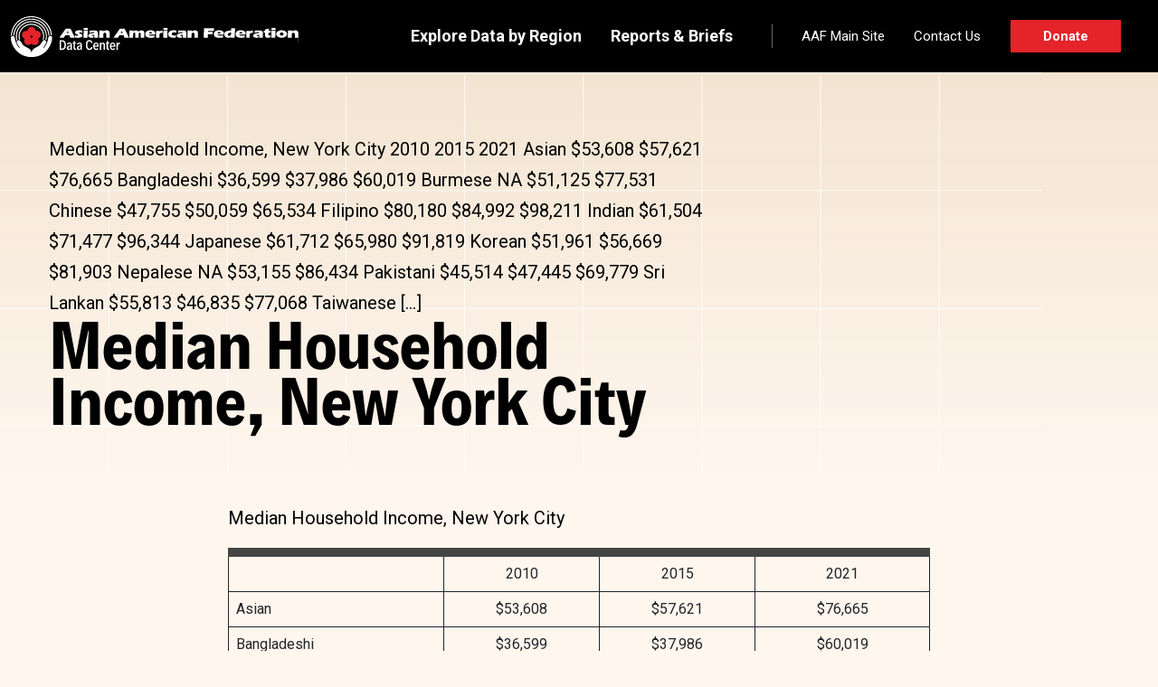

--- FILE ---
content_type: text/html; charset=UTF-8
request_url: https://datacenter.aafederation.org/table/median-household-income-new-york-city/
body_size: 10023
content:
<!DOCTYPE html>
<html lang="en-US">
<head>
<!-- Google Tag Manager -->
<script>(function(w,d,s,l,i){w[l]=w[l]||[];w[l].push({'gtm.start':
new Date().getTime(),event:'gtm.js'});var f=d.getElementsByTagName(s)[0],
j=d.createElement(s),dl=l!='dataLayer'?'&l='+l:'';j.async=true;j.src=
'https://www.googletagmanager.com/gtm.js?id='+i+dl;f.parentNode.insertBefore(j,f);
})(window,document,'script','dataLayer','GTM-5B5RTP6');</script>
<!-- End Google Tag Manager -->
    	<meta charset="UTF-8">
	<meta name="viewport" content="width=device-width, initial-scale=1.0">
	<meta http-equiv="X-UA-Compatible" content="IE=edge">

	<title>Median Household Income, New York City - AAF Data Center</title>

	<link rel="apple-touch-icon" sizes="180x180" href="https://datacenter.aafederation.org/wp-content/themes/wpsk-aaf/icon/apple-touch-icon.png">
	<link rel="icon" type="image/png" sizes="32x32" href="https://datacenter.aafederation.org/wp-content/themes/wpsk-aaf/icon/favicon-32x32.png">
	<link rel="icon" type="image/png" sizes="16x16" href="https://datacenter.aafederation.org/wp-content/themes/wpsk-aaf/icon/favicon-16x16.png">
	<link rel="manifest" href="https://datacenter.aafederation.org/wp-content/themes/wpsk-aaf/icon/site.webmanifest">
	<link rel="mask-icon" href="https://datacenter.aafederation.org/wp-content/themes/wpsk-aaf/icon/safari-pinned-tab.svg" color="#5bbad5">
	<meta name="msapplication-TileColor" content="#ffffff">
    <meta name="msapplication-config" content="https://datacenter.aafederation.org/wp-content/themes/wpsk-aaf/icon/browserconfig.xml">
	<meta name="theme-color" content="#ffffff">

	<link rel="profile" href="http://gmpg.org/xfn/11">
	<link rel="pingback" href="https://datacenter.aafederation.org/xmlrpc.php">
    
	<!-- Import Fonts -->
	<link rel="preconnect" href="https://fonts.googleapis.com"> <link rel="preconnect" href="https://fonts.gstatic.com" crossorigin> <link href="https://fonts.googleapis.com/css2?family=Roboto:wght@400;500;700&display=swap" rel="stylesheet">    <link rel="preload" href="/wp-content/themes/wpsk-aaf/fonts/Decalotype-Bold.woff2" as="font" type="font/woff2" crossorigin> <link rel="preload" href="/wp-content/themes/wpsk-aaf/fonts/Decalotype-SemiBold.woff2" as="font" type="font/woff2" crossorigin>
    <meta name='robots' content='index, follow, max-image-preview:large, max-snippet:-1, max-video-preview:-1' />

	<!-- This site is optimized with the Yoast SEO plugin v26.5 - https://yoast.com/wordpress/plugins/seo/ -->
	<link rel="canonical" href="https://datacenter.aafederation.org/table/median-household-income-new-york-city/" />
	<meta property="og:locale" content="en_US" />
	<meta property="og:type" content="article" />
	<meta property="og:title" content="Median Household Income, New York City - AAF Data Center" />
	<meta property="og:description" content="Median Household Income, New York City 2010 2015 2021 Asian $53,608 $57,621 $76,665 Bangladeshi $36,599 $37,986 $60,019 Burmese NA $51,125 $77,531 Chinese $47,755 $50,059 $65,534 Filipino $80,180 $84,992 $98,211 Indian $61,504 $71,477 $96,344 Japanese $61,712 $65,980 $91,819 Korean $51,961 $56,669 $81,903 Nepalese NA $53,155 $86,434 Pakistani $45,514 $47,445 $69,779 Sri Lankan $55,813 $46,835 $77,068 Taiwanese [&hellip;]" />
	<meta property="og:url" content="https://datacenter.aafederation.org/table/median-household-income-new-york-city/" />
	<meta property="og:site_name" content="AAF Data Center" />
	<meta property="article:publisher" content="https://www.facebook.com/AsianAmericanFederation" />
	<meta property="article:modified_time" content="2023-09-20T16:35:09+00:00" />
	<meta name="twitter:card" content="summary_large_image" />
	<meta name="twitter:site" content="@AAFederation" />
	<script type="application/ld+json" class="yoast-schema-graph">{"@context":"https://schema.org","@graph":[{"@type":"WebPage","@id":"https://datacenter.aafederation.org/table/median-household-income-new-york-city/","url":"https://datacenter.aafederation.org/table/median-household-income-new-york-city/","name":"Median Household Income, New York City - AAF Data Center","isPartOf":{"@id":"https://datacenter.aafederation.org/#website"},"datePublished":"2023-09-20T16:35:08+00:00","dateModified":"2023-09-20T16:35:09+00:00","breadcrumb":{"@id":"https://datacenter.aafederation.org/table/median-household-income-new-york-city/#breadcrumb"},"inLanguage":"en-US","potentialAction":[{"@type":"ReadAction","target":["https://datacenter.aafederation.org/table/median-household-income-new-york-city/"]}]},{"@type":"BreadcrumbList","@id":"https://datacenter.aafederation.org/table/median-household-income-new-york-city/#breadcrumb","itemListElement":[{"@type":"ListItem","position":1,"name":"Home","item":"https://datacenter.aafederation.org/"},{"@type":"ListItem","position":2,"name":"Median Household Income, New York City"}]},{"@type":"WebSite","@id":"https://datacenter.aafederation.org/#website","url":"https://datacenter.aafederation.org/","name":"AAF Data Center","description":"","publisher":{"@id":"https://datacenter.aafederation.org/#organization"},"potentialAction":[{"@type":"SearchAction","target":{"@type":"EntryPoint","urlTemplate":"https://datacenter.aafederation.org/?s={search_term_string}"},"query-input":{"@type":"PropertyValueSpecification","valueRequired":true,"valueName":"search_term_string"}}],"inLanguage":"en-US"},{"@type":"Organization","@id":"https://datacenter.aafederation.org/#organization","name":"Asian American Federation","url":"https://datacenter.aafederation.org/","logo":{"@type":"ImageObject","inLanguage":"en-US","@id":"https://datacenter.aafederation.org/#/schema/logo/image/","url":"https://datacenter.aafederation.org/wp-content/uploads/2023/09/AAF-Logo-2.png","contentUrl":"https://datacenter.aafederation.org/wp-content/uploads/2023/09/AAF-Logo-2.png","width":187,"height":185,"caption":"Asian American Federation"},"image":{"@id":"https://datacenter.aafederation.org/#/schema/logo/image/"},"sameAs":["https://www.facebook.com/AsianAmericanFederation","https://x.com/AAFederation"]}]}</script>
	<!-- / Yoast SEO plugin. -->


<link rel='dns-prefetch' href='//cdnjs.cloudflare.com' />
<link rel='dns-prefetch' href='//cdn.jsdelivr.net' />
<link rel="alternate" type="application/rss+xml" title="AAF Data Center &raquo; Feed" href="https://datacenter.aafederation.org/feed/" />
<link rel="alternate" type="application/rss+xml" title="AAF Data Center &raquo; Comments Feed" href="https://datacenter.aafederation.org/comments/feed/" />
<link rel="alternate" title="oEmbed (JSON)" type="application/json+oembed" href="https://datacenter.aafederation.org/wp-json/oembed/1.0/embed?url=https%3A%2F%2Fdatacenter.aafederation.org%2Ftable%2Fmedian-household-income-new-york-city%2F" />
<link rel="alternate" title="oEmbed (XML)" type="text/xml+oembed" href="https://datacenter.aafederation.org/wp-json/oembed/1.0/embed?url=https%3A%2F%2Fdatacenter.aafederation.org%2Ftable%2Fmedian-household-income-new-york-city%2F&#038;format=xml" />
<style id='wp-img-auto-sizes-contain-inline-css' type='text/css'>
img:is([sizes=auto i],[sizes^="auto," i]){contain-intrinsic-size:3000px 1500px}
/*# sourceURL=wp-img-auto-sizes-contain-inline-css */
</style>
<style id='wp-emoji-styles-inline-css' type='text/css'>

	img.wp-smiley, img.emoji {
		display: inline !important;
		border: none !important;
		box-shadow: none !important;
		height: 1em !important;
		width: 1em !important;
		margin: 0 0.07em !important;
		vertical-align: -0.1em !important;
		background: none !important;
		padding: 0 !important;
	}
/*# sourceURL=wp-emoji-styles-inline-css */
</style>
<style id='wp-block-library-inline-css' type='text/css'>
:root{--wp-block-synced-color:#7a00df;--wp-block-synced-color--rgb:122,0,223;--wp-bound-block-color:var(--wp-block-synced-color);--wp-editor-canvas-background:#ddd;--wp-admin-theme-color:#007cba;--wp-admin-theme-color--rgb:0,124,186;--wp-admin-theme-color-darker-10:#006ba1;--wp-admin-theme-color-darker-10--rgb:0,107,160.5;--wp-admin-theme-color-darker-20:#005a87;--wp-admin-theme-color-darker-20--rgb:0,90,135;--wp-admin-border-width-focus:2px}@media (min-resolution:192dpi){:root{--wp-admin-border-width-focus:1.5px}}.wp-element-button{cursor:pointer}:root .has-very-light-gray-background-color{background-color:#eee}:root .has-very-dark-gray-background-color{background-color:#313131}:root .has-very-light-gray-color{color:#eee}:root .has-very-dark-gray-color{color:#313131}:root .has-vivid-green-cyan-to-vivid-cyan-blue-gradient-background{background:linear-gradient(135deg,#00d084,#0693e3)}:root .has-purple-crush-gradient-background{background:linear-gradient(135deg,#34e2e4,#4721fb 50%,#ab1dfe)}:root .has-hazy-dawn-gradient-background{background:linear-gradient(135deg,#faaca8,#dad0ec)}:root .has-subdued-olive-gradient-background{background:linear-gradient(135deg,#fafae1,#67a671)}:root .has-atomic-cream-gradient-background{background:linear-gradient(135deg,#fdd79a,#004a59)}:root .has-nightshade-gradient-background{background:linear-gradient(135deg,#330968,#31cdcf)}:root .has-midnight-gradient-background{background:linear-gradient(135deg,#020381,#2874fc)}:root{--wp--preset--font-size--normal:16px;--wp--preset--font-size--huge:42px}.has-regular-font-size{font-size:1em}.has-larger-font-size{font-size:2.625em}.has-normal-font-size{font-size:var(--wp--preset--font-size--normal)}.has-huge-font-size{font-size:var(--wp--preset--font-size--huge)}.has-text-align-center{text-align:center}.has-text-align-left{text-align:left}.has-text-align-right{text-align:right}.has-fit-text{white-space:nowrap!important}#end-resizable-editor-section{display:none}.aligncenter{clear:both}.items-justified-left{justify-content:flex-start}.items-justified-center{justify-content:center}.items-justified-right{justify-content:flex-end}.items-justified-space-between{justify-content:space-between}.screen-reader-text{border:0;clip-path:inset(50%);height:1px;margin:-1px;overflow:hidden;padding:0;position:absolute;width:1px;word-wrap:normal!important}.screen-reader-text:focus{background-color:#ddd;clip-path:none;color:#444;display:block;font-size:1em;height:auto;left:5px;line-height:normal;padding:15px 23px 14px;text-decoration:none;top:5px;width:auto;z-index:100000}html :where(.has-border-color){border-style:solid}html :where([style*=border-top-color]){border-top-style:solid}html :where([style*=border-right-color]){border-right-style:solid}html :where([style*=border-bottom-color]){border-bottom-style:solid}html :where([style*=border-left-color]){border-left-style:solid}html :where([style*=border-width]){border-style:solid}html :where([style*=border-top-width]){border-top-style:solid}html :where([style*=border-right-width]){border-right-style:solid}html :where([style*=border-bottom-width]){border-bottom-style:solid}html :where([style*=border-left-width]){border-left-style:solid}html :where(img[class*=wp-image-]){height:auto;max-width:100%}:where(figure){margin:0 0 1em}html :where(.is-position-sticky){--wp-admin--admin-bar--position-offset:var(--wp-admin--admin-bar--height,0px)}@media screen and (max-width:600px){html :where(.is-position-sticky){--wp-admin--admin-bar--position-offset:0px}}

/*# sourceURL=wp-block-library-inline-css */
</style><style id='global-styles-inline-css' type='text/css'>
:root{--wp--preset--aspect-ratio--square: 1;--wp--preset--aspect-ratio--4-3: 4/3;--wp--preset--aspect-ratio--3-4: 3/4;--wp--preset--aspect-ratio--3-2: 3/2;--wp--preset--aspect-ratio--2-3: 2/3;--wp--preset--aspect-ratio--16-9: 16/9;--wp--preset--aspect-ratio--9-16: 9/16;--wp--preset--color--black: #000000;--wp--preset--color--cyan-bluish-gray: #abb8c3;--wp--preset--color--white: #ffffff;--wp--preset--color--pale-pink: #f78da7;--wp--preset--color--vivid-red: #cf2e2e;--wp--preset--color--luminous-vivid-orange: #ff6900;--wp--preset--color--luminous-vivid-amber: #fcb900;--wp--preset--color--light-green-cyan: #7bdcb5;--wp--preset--color--vivid-green-cyan: #00d084;--wp--preset--color--pale-cyan-blue: #8ed1fc;--wp--preset--color--vivid-cyan-blue: #0693e3;--wp--preset--color--vivid-purple: #9b51e0;--wp--preset--gradient--vivid-cyan-blue-to-vivid-purple: linear-gradient(135deg,rgb(6,147,227) 0%,rgb(155,81,224) 100%);--wp--preset--gradient--light-green-cyan-to-vivid-green-cyan: linear-gradient(135deg,rgb(122,220,180) 0%,rgb(0,208,130) 100%);--wp--preset--gradient--luminous-vivid-amber-to-luminous-vivid-orange: linear-gradient(135deg,rgb(252,185,0) 0%,rgb(255,105,0) 100%);--wp--preset--gradient--luminous-vivid-orange-to-vivid-red: linear-gradient(135deg,rgb(255,105,0) 0%,rgb(207,46,46) 100%);--wp--preset--gradient--very-light-gray-to-cyan-bluish-gray: linear-gradient(135deg,rgb(238,238,238) 0%,rgb(169,184,195) 100%);--wp--preset--gradient--cool-to-warm-spectrum: linear-gradient(135deg,rgb(74,234,220) 0%,rgb(151,120,209) 20%,rgb(207,42,186) 40%,rgb(238,44,130) 60%,rgb(251,105,98) 80%,rgb(254,248,76) 100%);--wp--preset--gradient--blush-light-purple: linear-gradient(135deg,rgb(255,206,236) 0%,rgb(152,150,240) 100%);--wp--preset--gradient--blush-bordeaux: linear-gradient(135deg,rgb(254,205,165) 0%,rgb(254,45,45) 50%,rgb(107,0,62) 100%);--wp--preset--gradient--luminous-dusk: linear-gradient(135deg,rgb(255,203,112) 0%,rgb(199,81,192) 50%,rgb(65,88,208) 100%);--wp--preset--gradient--pale-ocean: linear-gradient(135deg,rgb(255,245,203) 0%,rgb(182,227,212) 50%,rgb(51,167,181) 100%);--wp--preset--gradient--electric-grass: linear-gradient(135deg,rgb(202,248,128) 0%,rgb(113,206,126) 100%);--wp--preset--gradient--midnight: linear-gradient(135deg,rgb(2,3,129) 0%,rgb(40,116,252) 100%);--wp--preset--font-size--small: 13px;--wp--preset--font-size--medium: 20px;--wp--preset--font-size--large: 36px;--wp--preset--font-size--x-large: 42px;--wp--preset--spacing--20: 0.44rem;--wp--preset--spacing--30: 0.67rem;--wp--preset--spacing--40: 1rem;--wp--preset--spacing--50: 1.5rem;--wp--preset--spacing--60: 2.25rem;--wp--preset--spacing--70: 3.38rem;--wp--preset--spacing--80: 5.06rem;--wp--preset--shadow--natural: 6px 6px 9px rgba(0, 0, 0, 0.2);--wp--preset--shadow--deep: 12px 12px 50px rgba(0, 0, 0, 0.4);--wp--preset--shadow--sharp: 6px 6px 0px rgba(0, 0, 0, 0.2);--wp--preset--shadow--outlined: 6px 6px 0px -3px rgb(255, 255, 255), 6px 6px rgb(0, 0, 0);--wp--preset--shadow--crisp: 6px 6px 0px rgb(0, 0, 0);}:where(.is-layout-flex){gap: 0.5em;}:where(.is-layout-grid){gap: 0.5em;}body .is-layout-flex{display: flex;}.is-layout-flex{flex-wrap: wrap;align-items: center;}.is-layout-flex > :is(*, div){margin: 0;}body .is-layout-grid{display: grid;}.is-layout-grid > :is(*, div){margin: 0;}:where(.wp-block-columns.is-layout-flex){gap: 2em;}:where(.wp-block-columns.is-layout-grid){gap: 2em;}:where(.wp-block-post-template.is-layout-flex){gap: 1.25em;}:where(.wp-block-post-template.is-layout-grid){gap: 1.25em;}.has-black-color{color: var(--wp--preset--color--black) !important;}.has-cyan-bluish-gray-color{color: var(--wp--preset--color--cyan-bluish-gray) !important;}.has-white-color{color: var(--wp--preset--color--white) !important;}.has-pale-pink-color{color: var(--wp--preset--color--pale-pink) !important;}.has-vivid-red-color{color: var(--wp--preset--color--vivid-red) !important;}.has-luminous-vivid-orange-color{color: var(--wp--preset--color--luminous-vivid-orange) !important;}.has-luminous-vivid-amber-color{color: var(--wp--preset--color--luminous-vivid-amber) !important;}.has-light-green-cyan-color{color: var(--wp--preset--color--light-green-cyan) !important;}.has-vivid-green-cyan-color{color: var(--wp--preset--color--vivid-green-cyan) !important;}.has-pale-cyan-blue-color{color: var(--wp--preset--color--pale-cyan-blue) !important;}.has-vivid-cyan-blue-color{color: var(--wp--preset--color--vivid-cyan-blue) !important;}.has-vivid-purple-color{color: var(--wp--preset--color--vivid-purple) !important;}.has-black-background-color{background-color: var(--wp--preset--color--black) !important;}.has-cyan-bluish-gray-background-color{background-color: var(--wp--preset--color--cyan-bluish-gray) !important;}.has-white-background-color{background-color: var(--wp--preset--color--white) !important;}.has-pale-pink-background-color{background-color: var(--wp--preset--color--pale-pink) !important;}.has-vivid-red-background-color{background-color: var(--wp--preset--color--vivid-red) !important;}.has-luminous-vivid-orange-background-color{background-color: var(--wp--preset--color--luminous-vivid-orange) !important;}.has-luminous-vivid-amber-background-color{background-color: var(--wp--preset--color--luminous-vivid-amber) !important;}.has-light-green-cyan-background-color{background-color: var(--wp--preset--color--light-green-cyan) !important;}.has-vivid-green-cyan-background-color{background-color: var(--wp--preset--color--vivid-green-cyan) !important;}.has-pale-cyan-blue-background-color{background-color: var(--wp--preset--color--pale-cyan-blue) !important;}.has-vivid-cyan-blue-background-color{background-color: var(--wp--preset--color--vivid-cyan-blue) !important;}.has-vivid-purple-background-color{background-color: var(--wp--preset--color--vivid-purple) !important;}.has-black-border-color{border-color: var(--wp--preset--color--black) !important;}.has-cyan-bluish-gray-border-color{border-color: var(--wp--preset--color--cyan-bluish-gray) !important;}.has-white-border-color{border-color: var(--wp--preset--color--white) !important;}.has-pale-pink-border-color{border-color: var(--wp--preset--color--pale-pink) !important;}.has-vivid-red-border-color{border-color: var(--wp--preset--color--vivid-red) !important;}.has-luminous-vivid-orange-border-color{border-color: var(--wp--preset--color--luminous-vivid-orange) !important;}.has-luminous-vivid-amber-border-color{border-color: var(--wp--preset--color--luminous-vivid-amber) !important;}.has-light-green-cyan-border-color{border-color: var(--wp--preset--color--light-green-cyan) !important;}.has-vivid-green-cyan-border-color{border-color: var(--wp--preset--color--vivid-green-cyan) !important;}.has-pale-cyan-blue-border-color{border-color: var(--wp--preset--color--pale-cyan-blue) !important;}.has-vivid-cyan-blue-border-color{border-color: var(--wp--preset--color--vivid-cyan-blue) !important;}.has-vivid-purple-border-color{border-color: var(--wp--preset--color--vivid-purple) !important;}.has-vivid-cyan-blue-to-vivid-purple-gradient-background{background: var(--wp--preset--gradient--vivid-cyan-blue-to-vivid-purple) !important;}.has-light-green-cyan-to-vivid-green-cyan-gradient-background{background: var(--wp--preset--gradient--light-green-cyan-to-vivid-green-cyan) !important;}.has-luminous-vivid-amber-to-luminous-vivid-orange-gradient-background{background: var(--wp--preset--gradient--luminous-vivid-amber-to-luminous-vivid-orange) !important;}.has-luminous-vivid-orange-to-vivid-red-gradient-background{background: var(--wp--preset--gradient--luminous-vivid-orange-to-vivid-red) !important;}.has-very-light-gray-to-cyan-bluish-gray-gradient-background{background: var(--wp--preset--gradient--very-light-gray-to-cyan-bluish-gray) !important;}.has-cool-to-warm-spectrum-gradient-background{background: var(--wp--preset--gradient--cool-to-warm-spectrum) !important;}.has-blush-light-purple-gradient-background{background: var(--wp--preset--gradient--blush-light-purple) !important;}.has-blush-bordeaux-gradient-background{background: var(--wp--preset--gradient--blush-bordeaux) !important;}.has-luminous-dusk-gradient-background{background: var(--wp--preset--gradient--luminous-dusk) !important;}.has-pale-ocean-gradient-background{background: var(--wp--preset--gradient--pale-ocean) !important;}.has-electric-grass-gradient-background{background: var(--wp--preset--gradient--electric-grass) !important;}.has-midnight-gradient-background{background: var(--wp--preset--gradient--midnight) !important;}.has-small-font-size{font-size: var(--wp--preset--font-size--small) !important;}.has-medium-font-size{font-size: var(--wp--preset--font-size--medium) !important;}.has-large-font-size{font-size: var(--wp--preset--font-size--large) !important;}.has-x-large-font-size{font-size: var(--wp--preset--font-size--x-large) !important;}
/*# sourceURL=global-styles-inline-css */
</style>

<style id='classic-theme-styles-inline-css' type='text/css'>
/*! This file is auto-generated */
.wp-block-button__link{color:#fff;background-color:#32373c;border-radius:9999px;box-shadow:none;text-decoration:none;padding:calc(.667em + 2px) calc(1.333em + 2px);font-size:1.125em}.wp-block-file__button{background:#32373c;color:#fff;text-decoration:none}
/*# sourceURL=/wp-includes/css/classic-themes.min.css */
</style>
<link rel='stylesheet' id='custom-gutenberg-blocks-css' href='https://datacenter.aafederation.org/wp-content/plugins/custom-gutenberg-blocks/public/css/custom-gutenberg-blocks-public.css?ver=1.0.0' type='text/css' media='all' />
<link rel='stylesheet' id='swiper-css-css' href='https://datacenter.aafederation.org/wp-content/themes/wpsk-aaf/inc/css/swiper-bundle.min.css?ver=9.1.1' type='text/css' media='all' />
<link rel='stylesheet' id='_wpsk-bootstrap-wp-css' href='https://datacenter.aafederation.org/wp-content/themes/_wpsk/includes/css/bootstrap-wp.css?ver=6.9' type='text/css' media='all' />
<link rel='stylesheet' id='_wpsk-bootstrap-css' href='https://datacenter.aafederation.org/wp-content/themes/_wpsk/includes/resources/bootstrap/css/bootstrap.min.css?ver=6.9' type='text/css' media='all' />
<link rel='stylesheet' id='_wpsk-font-awesome-css' href='https://datacenter.aafederation.org/wp-content/themes/_wpsk/includes/css/font-awesome.min.css?ver=4.1.0' type='text/css' media='all' />
<link rel='stylesheet' id='_wpsk-slick-css' href='https://datacenter.aafederation.org/wp-content/themes/_wpsk/includes/css/slick.css?ver=1.8.1' type='text/css' media='all' />
<link rel='stylesheet' id='_wpsk-theme-css' href='https://datacenter.aafederation.org/wp-content/themes/_wpsk/includes/css/theme.css?ver=4.1.0' type='text/css' media='all' />
<link rel='stylesheet' id='_wpsk-style-css' href='https://datacenter.aafederation.org/wp-content/themes/wpsk-aaf/style.css?ver=6.9' type='text/css' media='all' />
<link rel='stylesheet' id='wp-block-paragraph-css' href='https://datacenter.aafederation.org/wp-includes/blocks/paragraph/style.min.css?ver=6.9' type='text/css' media='all' />
<link rel='stylesheet' id='wp-block-table-css' href='https://datacenter.aafederation.org/wp-includes/blocks/table/style.min.css?ver=6.9' type='text/css' media='all' />
<script type="text/javascript" src="https://datacenter.aafederation.org/wp-includes/js/jquery/jquery.min.js?ver=3.7.1" id="jquery-core-js"></script>
<script type="text/javascript" src="https://datacenter.aafederation.org/wp-includes/js/jquery/jquery-migrate.min.js?ver=3.4.1" id="jquery-migrate-js"></script>
<script type="text/javascript" src="https://datacenter.aafederation.org/wp-content/themes/_wpsk/includes/resources/bootstrap/js/bootstrap.min.js?ver=6.9" id="_wpsk-bootstrapjs-js"></script>
<script type="text/javascript" src="https://datacenter.aafederation.org/wp-content/themes/_wpsk/includes/js/bootstrap-wp.js?ver=6.9" id="_wpsk-bootstrapwp-js"></script>
<script type="text/javascript" src="https://datacenter.aafederation.org/wp-content/themes/_wpsk/includes/js/theme.js?ver=1.0" id="_wpsk-themejs-js"></script>
<link rel="https://api.w.org/" href="https://datacenter.aafederation.org/wp-json/" /><link rel="alternate" title="JSON" type="application/json" href="https://datacenter.aafederation.org/wp-json/wp/v2/table/1275" /><link rel="EditURI" type="application/rsd+xml" title="RSD" href="https://datacenter.aafederation.org/xmlrpc.php?rsd" />
<meta name="generator" content="WordPress 6.9" />
<link rel='shortlink' href='https://datacenter.aafederation.org/?p=1275' />
    <style>
    </style>
<style type="text/css">.recentcomments a{display:inline !important;padding:0 !important;margin:0 !important;}</style>	<script>
	(function($) {
		$(document).on('facetwp-refresh', function() {
			if (FWP.loaded) {
				$('#listings').prepend('<div class="custom-loader facetwp-loading"></div>');
				$('.custom-loader').height( $('#facet-container').height() ).width( $('#facet-container').width() );
			}
		});
	
		$(document).on('facetwp-loaded', function() {
			$('.custom-loader').remove();
		});
	})(jQuery);  
	</script>
	
    <!-- Insert Tracking Scripts -->
        	
</head>
<body class="wp-singular table-template-default single single-table postid-1275 wp-theme-_wpsk wp-child-theme-wpsk-aaf">
<!-- Google Tag Manager (noscript) -->
<noscript><iframe src="https://www.googletagmanager.com/ns.html?id=GTM-5B5RTP6"
height="0" width="0" style="display:none;visibility:hidden"></iframe></noscript>
<!-- End Google Tag Manager (noscript) -->
    	
	<header class="site-header header-01">
    <div class="container-fluid">
        <div class="row">
            <div class="col header-logo">
                <a href="/">
                                            <img src="https://datacenter.aafederation.org/wp-content/uploads/2023/07/logo.svg" alt="AAF Data Center">
                                    </a>
            </div>

            <ul id="header-menu" class="col-auto primary-menu-desktop nav"><li id="menu-item-26" class="bold menu-item menu-item-type-custom menu-item-object-custom menu-item-has-children menu-item-26 dropdown"><a title="Explore Data by Region" data-toggle="dropdown" class="dropdown-toggle" aria-haspopup="true">Explore Data by Region <span class="caret"></span></a>
<ul role="menu" class=" dropdown-menu">
	<li id="menu-item-25" class="menu-item menu-item-type-post_type menu-item-object-page menu-item-25"><a title="New York City + Boroughs" href="https://datacenter.aafederation.org/nyc/">New York City + Boroughs</a></li>
	<li id="menu-item-487" class="menu-item menu-item-type-post_type menu-item-object-page menu-item-487"><a title="New York State + Counties" href="https://datacenter.aafederation.org/new-york-state-counties/">New York State + Counties</a></li>
</ul>
</li>
<li id="menu-item-579" class="bold last menu-item menu-item-type-custom menu-item-object-custom menu-item-579"><a title="Reports &amp; Briefs" target="_blank" href="https://www.aafederation.org/our-work/research/">Reports &#038; Briefs</a></li>
<li id="menu-item-27" class="menu-item menu-item-type-custom menu-item-object-custom menu-item-27"><a title="AAF Main Site" target="_blank" href="https://www.aafederation.org/">AAF Main Site</a></li>
<li id="menu-item-28" class="menu-item menu-item-type-custom menu-item-object-custom menu-item-28"><a title="Contact Us" href="https://www.aafederation.org/contact-us/">Contact Us</a></li>
<li id="menu-item-29" class="btn menu-item menu-item-type-custom menu-item-object-custom menu-item-29"><a title="Donate" target="_blank" href="https://give.aafederation.org/campaigns/22774-donate-to-aaf">Donate</a></li>
</ul>
            <div class="col-auto search-button-desktop">
                <a href="/?s=" data-bs-toggle="modal" data-bs-target="#search">Search</a>
            </div>

                        
            <div class="col-auto offcanvas-menu-desktop nav">
                <a class="btn" data-bs-toggle="offcanvas" href="#offcanvasExample" role="button" aria-controls="offcanvasExample">
                    Menu
                </a>

                <div class="offcanvas offcanvas-top" data-bs-scroll="true" tabindex="-1" id="offcanvasExample" aria-labelledby="offcanvasExampleLabel">
                    <div class="offcanvas-header">
                        <button type="button" class="btn-close" data-bs-dismiss="offcanvas" aria-label="Close"></button>
                    </div>
                    <div class="offcanvas-body">
                        <ul id="header-menu" class="col-auto offcanvas-menu nav"><li class="bold menu-item menu-item-type-custom menu-item-object-custom menu-item-has-children menu-item-26 dropdown"><a title="Explore Data by Region" data-toggle="dropdown" class="dropdown-toggle" aria-haspopup="true">Explore Data by Region <span class="caret"></span></a>
<ul role="menu" class=" dropdown-menu">
	<li class="menu-item menu-item-type-post_type menu-item-object-page menu-item-25"><a title="New York City + Boroughs" href="https://datacenter.aafederation.org/nyc/">New York City + Boroughs</a></li>
	<li class="menu-item menu-item-type-post_type menu-item-object-page menu-item-487"><a title="New York State + Counties" href="https://datacenter.aafederation.org/new-york-state-counties/">New York State + Counties</a></li>
</ul>
</li>
<li class="bold last menu-item menu-item-type-custom menu-item-object-custom menu-item-579"><a title="Reports &amp; Briefs" target="_blank" href="https://www.aafederation.org/our-work/research/">Reports &#038; Briefs</a></li>
<li class="menu-item menu-item-type-custom menu-item-object-custom menu-item-27"><a title="AAF Main Site" target="_blank" href="https://www.aafederation.org/">AAF Main Site</a></li>
<li class="menu-item menu-item-type-custom menu-item-object-custom menu-item-28"><a title="Contact Us" href="https://www.aafederation.org/contact-us/">Contact Us</a></li>
<li class="btn menu-item menu-item-type-custom menu-item-object-custom menu-item-29"><a title="Donate" target="_blank" href="https://give.aafederation.org/campaigns/22774-donate-to-aaf">Donate</a></li>
</ul>                    </div>
                </div>
            </div>

            
            <!-- <div class="col-auto menu-toggle">
                <a data-bs-toggle="offcanvas" href="#pushMenu" class="stretched-link" role="button" aria-controls="pushMenu">
                    Menu
                </a>
            </div>

            <div class="offcanvas push-menu" tabindex="-1" id="pushMenu" aria-labelledby="pushMenuLabel">
                <div class="offcanvas-header">
                    <button type="button" class="btn-close" data-bs-dismiss="offcanvas" aria-label="Close"></button>
                </div>
                <div class="offcanvas-body">
                    <ul id="header-menu" class="primary-menu-responsive"><li class="bold menu-item menu-item-type-custom menu-item-object-custom menu-item-has-children menu-item-26 dropdown"><a title="Explore Data by Region" data-toggle="dropdown" class="dropdown-toggle mobile" aria-haspopup="true">Explore Data by Region </a><span class="caret"></span>
<ul role="menu" class=" dropdown-menu">
	<li class="menu-item menu-item-type-post_type menu-item-object-page menu-item-25"><a title="New York City + Boroughs" href="https://datacenter.aafederation.org/nyc/">New York City + Boroughs</a></li>
	<li class="menu-item menu-item-type-post_type menu-item-object-page menu-item-487"><a title="New York State + Counties" href="https://datacenter.aafederation.org/new-york-state-counties/">New York State + Counties</a></li>
</ul>
</li>
<li class="bold last menu-item menu-item-type-custom menu-item-object-custom menu-item-579"><a title="Reports &amp; Briefs" target="_blank" href="https://www.aafederation.org/our-work/research/">Reports &#038; Briefs</a></li>
<li class="menu-item menu-item-type-custom menu-item-object-custom menu-item-27"><a title="AAF Main Site" target="_blank" href="https://www.aafederation.org/">AAF Main Site</a></li>
<li class="menu-item menu-item-type-custom menu-item-object-custom menu-item-28"><a title="Contact Us" href="https://www.aafederation.org/contact-us/">Contact Us</a></li>
<li class="btn menu-item menu-item-type-custom menu-item-object-custom menu-item-29"><a title="Donate" target="_blank" href="https://give.aafederation.org/campaigns/22774-donate-to-aaf">Donate</a></li>
</ul>
                                    </div>
            </div> -->

        </div>
    </div>
</header>
    
    
	<div class="main-content">
    <div class="bg-helper"></div>			<header class="hero ">
    <div class="container-fluid">
        <div class="row">
            <div class="hero-content col col-12 col-md-8">
                <h1>Median Household Income, New York City</h1><p>Median Household Income, New York City 2010 2015 2021 Asian $53,608 $57,621 $76,665 Bangladeshi $36,599 $37,986 $60,019 Burmese NA $51,125 $77,531 Chinese $47,755 $50,059 $65,534 Filipino $80,180 $84,992 $98,211 Indian $61,504 $71,477 $96,344 Japanese $61,712 $65,980 $91,819 Korean $51,961 $56,669 $81,903 Nepalese NA $53,155 $86,434 Pakistani $45,514 $47,445 $69,779 Sri Lankan $55,813 $46,835 $77,068 Taiwanese [&hellip;]</p>



            </div>

            

                    </div>
    </div>
</header>

<div class="container-fluid">
	<div class="row justify-content-center">
		<article id="post-1275" class="col post-1275 table type-table status-publish hentry">

			<div class="entry-content">
				
<p>Median Household Income, New York City</p>



<figure class="wp-block-table"><table><tbody><tr><td></td><td class="has-text-align-center" data-align="center">2010</td><td class="has-text-align-center" data-align="center">2015</td><td class="has-text-align-center" data-align="center">2021</td></tr><tr><td>Asian</td><td class="has-text-align-center" data-align="center">$53,608</td><td class="has-text-align-center" data-align="center">$57,621</td><td class="has-text-align-center" data-align="center">$76,665</td></tr><tr><td>Bangladeshi</td><td class="has-text-align-center" data-align="center">$36,599</td><td class="has-text-align-center" data-align="center">$37,986</td><td class="has-text-align-center" data-align="center">$60,019</td></tr><tr><td>Burmese</td><td class="has-text-align-center" data-align="center">NA</td><td class="has-text-align-center" data-align="center">$51,125</td><td class="has-text-align-center" data-align="center">$77,531</td></tr><tr><td>Chinese</td><td class="has-text-align-center" data-align="center">$47,755</td><td class="has-text-align-center" data-align="center">$50,059</td><td class="has-text-align-center" data-align="center">$65,534</td></tr><tr><td>Filipino</td><td class="has-text-align-center" data-align="center">$80,180</td><td class="has-text-align-center" data-align="center">$84,992</td><td class="has-text-align-center" data-align="center">$98,211</td></tr><tr><td>Indian</td><td class="has-text-align-center" data-align="center">$61,504</td><td class="has-text-align-center" data-align="center">$71,477</td><td class="has-text-align-center" data-align="center">$96,344</td></tr><tr><td>Japanese</td><td class="has-text-align-center" data-align="center">$61,712</td><td class="has-text-align-center" data-align="center">$65,980</td><td class="has-text-align-center" data-align="center">$91,819</td></tr><tr><td>Korean</td><td class="has-text-align-center" data-align="center">$51,961</td><td class="has-text-align-center" data-align="center">$56,669</td><td class="has-text-align-center" data-align="center">$81,903</td></tr><tr><td>Nepalese</td><td class="has-text-align-center" data-align="center">NA</td><td class="has-text-align-center" data-align="center">$53,155</td><td class="has-text-align-center" data-align="center">$86,434</td></tr><tr><td>Pakistani</td><td class="has-text-align-center" data-align="center">$45,514</td><td class="has-text-align-center" data-align="center">$47,445</td><td class="has-text-align-center" data-align="center">$69,779</td></tr><tr><td>Sri Lankan</td><td class="has-text-align-center" data-align="center">$55,813</td><td class="has-text-align-center" data-align="center">$46,835</td><td class="has-text-align-center" data-align="center">$77,068</td></tr><tr><td>Taiwanese</td><td class="has-text-align-center" data-align="center">NA</td><td class="has-text-align-center" data-align="center">$65,951</td><td class="has-text-align-center" data-align="center">$104,431</td></tr><tr><td>Thai</td><td class="has-text-align-center" data-align="center">$52,811</td><td class="has-text-align-center" data-align="center">$72,029</td><td class="has-text-align-center" data-align="center">$64,512</td></tr><tr><td>Vietnamese</td><td class="has-text-align-center" data-align="center">$47,984</td><td class="has-text-align-center" data-align="center">$69,681</td><td class="has-text-align-center" data-align="center">$84,089</td></tr></tbody></table></figure>
							</div><!-- .entry-content -->

			<footer class="entry-meta">
				
							</footer><!-- .entry-meta -->
		</article><!-- #post-## -->
	</div>
</div>
	

	</div><!-- close .main-content -->



	
<footer id="colophon" class="site-footer footer-01" role="contentinfo">
    <div class="container-fluid">
        <div class="row">
            <div class="footer-logo col-auto">
                <a href="/" class="logo d-flex justify-content-start align-items-center col-md-auto mb-2 mb-md-0 text-dark text-decoration-none">
                                            <img src="https://datacenter.aafederation.org/wp-content/uploads/2023/07/logo.svg" alt="AAF Data Center">
                                    </a>
                <div class="about"><p>The Asian American Federation’s mission is to raise the influence and well-being of the<br />
pan-Asian American community through research, policy advocacy, public awareness and organizational development.</p>
<p><a href="https://give.aafederation.org/campaigns/22774-donate-to-aaf" target="_blank" rel="noopener">Donate</a></p>
</div>            </div>
            
            <div class="footer-contact col-auto">
                <h4>Manhattan Office</h4>
<p>120 Wall Street, 9th Floor,<br />
New York, NY 10005</p>
            </div>

            <div class="footer-menu col-auto">
            <ul id="footer-menu" class="footer-menu-desktop list-unstyled"><li id="menu-item-517" class="menu-item menu-item-type-custom menu-item-object-custom menu-item-517"><a title="Join Team AAF" href="https://www.aafederation.org/jobs/">Join Team AAF</a></li>
<li id="menu-item-518" class="menu-item menu-item-type-custom menu-item-object-custom menu-item-518"><a title="Our Work" href="https://www.aafederation.org/about-us/">Our Work</a></li>
<li id="menu-item-522" class="menu-item menu-item-type-custom menu-item-object-custom menu-item-522"><a title="Contact Us" href="https://www.aafederation.org/contact-us/">Contact Us</a></li>
<li id="menu-item-519" class="menu-item menu-item-type-custom menu-item-object-custom menu-item-519"><a title="Press" href="https://www.aafederation.org/media/">Press</a></li>
<li id="menu-item-523" class="menu-item menu-item-type-custom menu-item-object-custom menu-item-523"><a title="Census Information Center" href="https://www.aafederation.org/our-work/census-center/">Census Information Center</a></li>
<li id="menu-item-520" class="menu-item menu-item-type-custom menu-item-object-custom menu-item-520"><a title="Member Agencies" href="https://www.aafederation.org/member-and-partner-agencies/">Member Agencies</a></li>
<li id="menu-item-524" class="menu-item menu-item-type-custom menu-item-object-custom menu-item-524"><a title="AAF in the News" href="https://www.aafederation.org/category/press/aaf-in-the-news/">AAF in the News</a></li>
</ul>            </div>

            <div class="footer-social col-auto">

                                
                                
                            </div>

            <div class="footer-separator col-auto">
                <hr>
            </div>
        </div><!-- close .row -->
    </div><!-- close .container -->
    <div class="container-fluid footer-bottom">
        <div class="row">
            <div class="footer-copyright col-auto">
                <p><a href="http://aaf.docksal/privacy-policy/">Privacy Policy</a></p>
<p>© 2023 Asian American Federation Data Center</p>
            </div>
        </div><!-- close .row -->
    </div><!-- close .container -->
</footer><!-- close #colophon -->
<!-- Modal -->
<div class="search-pop-up modal fade" id="search" tabindex="-1" aria-labelledby="searchLabel" aria-hidden="true">
    <div class="modal-dialog">
        <div class="modal-content">
            <div class="modal-header">
                <button type="button" class="btn-close" data-bs-dismiss="modal" aria-label="Close"></button>
            </div>
            <div class="modal-body">
                <form role="search" method="get" class="search-form" action="https://datacenter.aafederation.org/">
	<label>
		<input type="search" class="search-field" placeholder="Search" value="" name="s" title="Search for:">
	</label>
	<input type="submit" class="search-submit" value="Search">
</form>
            </div>
        </div>
    </div>
</div>
<script type="speculationrules">
{"prefetch":[{"source":"document","where":{"and":[{"href_matches":"/*"},{"not":{"href_matches":["/wp-*.php","/wp-admin/*","/wp-content/uploads/*","/wp-content/*","/wp-content/plugins/*","/wp-content/themes/wpsk-aaf/*","/wp-content/themes/_wpsk/*","/*\\?(.+)"]}},{"not":{"selector_matches":"a[rel~=\"nofollow\"]"}},{"not":{"selector_matches":".no-prefetch, .no-prefetch a"}}]},"eagerness":"conservative"}]}
</script>
<script type="text/javascript" src="https://datacenter.aafederation.org/wp-content/plugins/custom-gutenberg-blocks/public/js/custom-gutenberg-blocks-public.js?ver=1.0.0" id="custom-gutenberg-blocks-custom-js"></script>
<script type="text/javascript" src="https://datacenter.aafederation.org/wp-content/themes/wpsk-aaf/inc/js/swiper/swiper-bundle.min.js?ver=6.9" id="swiper-bundle-js"></script>
<script type="text/javascript" src="https://datacenter.aafederation.org/wp-content/themes/wpsk-aaf/inc/js/swiper/swiper.js?ver=6.9" id="swiper-js"></script>
<script type="text/javascript" src="https://cdnjs.cloudflare.com/ajax/libs/gsap/3.11.3/gsap.min.js?ver=6.9" id="gsap-js-js"></script>
<script type="text/javascript" src="https://cdnjs.cloudflare.com/ajax/libs/gsap/3.11.3/ScrollTrigger.min.js?ver=6.9" id="gsap-st-js"></script>
<script type="text/javascript" src="https://cdnjs.cloudflare.com/ajax/libs/gsap/1.19.0/TweenMax.min.js?ver=6.9" id="gsap-tm-js"></script>
<script type="text/javascript" src="https://cdnjs.cloudflare.com/ajax/libs/ScrollMagic/2.0.7/ScrollMagic.min.js?ver=6.9" id="gsap-sm-js"></script>
<script type="text/javascript" src="https://cdnjs.cloudflare.com/ajax/libs/ScrollMagic/2.0.7/plugins/animation.gsap.min.js?ver=6.9" id="gsap-an-js"></script>
<script type="text/javascript" src="https://cdnjs.cloudflare.com/ajax/libs/ScrollMagic/2.0.7/plugins/debug.addIndicators.min.js?ver=6.9" id="gsap-di-js"></script>
<script type="text/javascript" src="https://datacenter.aafederation.org/wp-content/themes/wpsk-aaf/scripts/gsap.js?ver=6.9" id="gsap-js2-js"></script>
<script type="text/javascript" src="https://cdn.jsdelivr.net/npm/@popperjs/core@2.11.7/dist/umd/popper.min.js?ver=6.9" id="popper-js"></script>
<script type="text/javascript" src="https://datacenter.aafederation.org/wp-content/themes/wpsk-aaf/inc/js/theme.js?ver=6.9" id="theme-js"></script>
<script type="text/javascript" src="https://datacenter.aafederation.org/wp-content/themes/_wpsk/includes/js/skip-link-focus-fix.js?ver=20130115" id="_wpsk-skip-link-focus-fix-js"></script>
<script type="text/javascript" src="https://datacenter.aafederation.org/wp-content/themes/_wpsk/includes/js/slick.min.js?ver=1.8.1" id="_wpsk-slickjs-js"></script>
<script id="wp-emoji-settings" type="application/json">
{"baseUrl":"https://s.w.org/images/core/emoji/17.0.2/72x72/","ext":".png","svgUrl":"https://s.w.org/images/core/emoji/17.0.2/svg/","svgExt":".svg","source":{"concatemoji":"https://datacenter.aafederation.org/wp-includes/js/wp-emoji-release.min.js?ver=6.9"}}
</script>
<script type="module">
/* <![CDATA[ */
/*! This file is auto-generated */
const a=JSON.parse(document.getElementById("wp-emoji-settings").textContent),o=(window._wpemojiSettings=a,"wpEmojiSettingsSupports"),s=["flag","emoji"];function i(e){try{var t={supportTests:e,timestamp:(new Date).valueOf()};sessionStorage.setItem(o,JSON.stringify(t))}catch(e){}}function c(e,t,n){e.clearRect(0,0,e.canvas.width,e.canvas.height),e.fillText(t,0,0);t=new Uint32Array(e.getImageData(0,0,e.canvas.width,e.canvas.height).data);e.clearRect(0,0,e.canvas.width,e.canvas.height),e.fillText(n,0,0);const a=new Uint32Array(e.getImageData(0,0,e.canvas.width,e.canvas.height).data);return t.every((e,t)=>e===a[t])}function p(e,t){e.clearRect(0,0,e.canvas.width,e.canvas.height),e.fillText(t,0,0);var n=e.getImageData(16,16,1,1);for(let e=0;e<n.data.length;e++)if(0!==n.data[e])return!1;return!0}function u(e,t,n,a){switch(t){case"flag":return n(e,"\ud83c\udff3\ufe0f\u200d\u26a7\ufe0f","\ud83c\udff3\ufe0f\u200b\u26a7\ufe0f")?!1:!n(e,"\ud83c\udde8\ud83c\uddf6","\ud83c\udde8\u200b\ud83c\uddf6")&&!n(e,"\ud83c\udff4\udb40\udc67\udb40\udc62\udb40\udc65\udb40\udc6e\udb40\udc67\udb40\udc7f","\ud83c\udff4\u200b\udb40\udc67\u200b\udb40\udc62\u200b\udb40\udc65\u200b\udb40\udc6e\u200b\udb40\udc67\u200b\udb40\udc7f");case"emoji":return!a(e,"\ud83e\u1fac8")}return!1}function f(e,t,n,a){let r;const o=(r="undefined"!=typeof WorkerGlobalScope&&self instanceof WorkerGlobalScope?new OffscreenCanvas(300,150):document.createElement("canvas")).getContext("2d",{willReadFrequently:!0}),s=(o.textBaseline="top",o.font="600 32px Arial",{});return e.forEach(e=>{s[e]=t(o,e,n,a)}),s}function r(e){var t=document.createElement("script");t.src=e,t.defer=!0,document.head.appendChild(t)}a.supports={everything:!0,everythingExceptFlag:!0},new Promise(t=>{let n=function(){try{var e=JSON.parse(sessionStorage.getItem(o));if("object"==typeof e&&"number"==typeof e.timestamp&&(new Date).valueOf()<e.timestamp+604800&&"object"==typeof e.supportTests)return e.supportTests}catch(e){}return null}();if(!n){if("undefined"!=typeof Worker&&"undefined"!=typeof OffscreenCanvas&&"undefined"!=typeof URL&&URL.createObjectURL&&"undefined"!=typeof Blob)try{var e="postMessage("+f.toString()+"("+[JSON.stringify(s),u.toString(),c.toString(),p.toString()].join(",")+"));",a=new Blob([e],{type:"text/javascript"});const r=new Worker(URL.createObjectURL(a),{name:"wpTestEmojiSupports"});return void(r.onmessage=e=>{i(n=e.data),r.terminate(),t(n)})}catch(e){}i(n=f(s,u,c,p))}t(n)}).then(e=>{for(const n in e)a.supports[n]=e[n],a.supports.everything=a.supports.everything&&a.supports[n],"flag"!==n&&(a.supports.everythingExceptFlag=a.supports.everythingExceptFlag&&a.supports[n]);var t;a.supports.everythingExceptFlag=a.supports.everythingExceptFlag&&!a.supports.flag,a.supports.everything||((t=a.source||{}).concatemoji?r(t.concatemoji):t.wpemoji&&t.twemoji&&(r(t.twemoji),r(t.wpemoji)))});
//# sourceURL=https://datacenter.aafederation.org/wp-includes/js/wp-emoji-loader.min.js
/* ]]> */
</script>
</body>
</html>


--- FILE ---
content_type: text/css
request_url: https://datacenter.aafederation.org/wp-content/themes/wpsk-aaf/style.css?ver=6.9
body_size: 35521
content:
/*
 Theme Name: Rhode Island Community Food Bank (WPSK)
 Theme URI:    http://teamallegiance.com/
 Description:  WPSK Child Theme
 Author:       Tahir Madyun
 Author URI:   http://tahirmadyun.com/
 Template:     _wpsk
 Version:      6.4.4
 License:      GNU General Public License v2 or later
 License URI:  http://www.gnu.org/licenses/gpl-2.0.html
 Tags: gray, light, two-columns, right-sidebar, responsive-layout, custom-background, custom-colors, custom-header, custom-menu, featured-images, flexible-header, sticky-post,  theme-options, threaded-comments, translation-ready
 Text Domain:  wpsk-aaf
*/
.the-latest-additional .card {
  position: relative;
  padding-bottom: 1.875rem; }
  .the-latest-additional .card:before {
    content: '';
    position: absolute;
    right: 0.9375rem;
    bottom: 0;
    display: block;
    height: 1.875rem;
    width: 1.875rem;
    border-top: 0.125rem solid;
    border-left: 0.125rem solid;
    transform: rotate(140deg) skew(10deg); }
  .the-latest-additional .card:after {
    position: absolute;
    right: 0.625rem;
    bottom: 0.875rem;
    width: 50%;
    margin-left: auto;
    opacity: 1; }

.testimonial-card-author-link {
  display: inline-block;
  padding-bottom: 0.8125rem;
  position: relative;
  color: #444444;
  text-transform: uppercase;
  font-size: 1rem;
  font-weight: 700;
  text-decoration: none; }
  .testimonial-card-author-link:after {
    content: '';
    display: block;
    height: 1.125rem;
    width: 1.125rem; }

.featured-resources .card .tag {
  display: inline-block;
  border: 1px solid #EFEAEA;
  color: #444444;
  text-transform: uppercase;
  font-size: 1rem;
  font-weight: 700;
  text-decoration: none; }

.button,
.button-red,
.button-red-primary,
.button-primary, .button-secondary,
.button-red-secondary, .button-blue,
.button-blue-primary, .button-blue-secondary, .button-green,
.button-green-primary,
.button-emerald,
.button-emerald-primary, .button-green-secondary,
.button-emerald-secondary, .button-gold,
.button-gold-primary, .button-gold-secondary, .button-white,
.button-white-primary, .button-white-secondary,
.button-red-primary-primary {
  appearance: none;
  border: none;
  display: flex;
  flex-direction: row;
  font-size: 1rem;
  line-height: 1.5rem;
  font-weight: 700;
  text-transform: uppercase;
  text-decoration: none; }
  .button:after,
  .button-red:after,
  .button-red-primary:after,
  .button-primary:after, .button-secondary:after,
  .button-red-secondary:after, .button-blue:after,
  .button-blue-primary:after, .button-blue-secondary:after, .button-green:after,
  .button-green-primary:after,
  .button-emerald:after,
  .button-emerald-primary:after, .button-green-secondary:after,
  .button-emerald-secondary:after, .button-gold:after,
  .button-gold-primary:after, .button-gold-secondary:after, .button-white:after,
  .button-white-primary:after, .button-white-secondary:after,
  .button-red-primary-primary:after {
    visibility: hidden; }
  .disabled.button,
  .disabled.button-red,
  .disabled.button-red-primary,
  .disabled.button-primary, .disabled.button-secondary,
  .disabled.button-red-secondary, .disabled.button-blue,
  .disabled.button-blue-primary, .disabled.button-blue-secondary, .disabled.button-green,
  .disabled.button-green-primary,
  .disabled.button-emerald,
  .disabled.button-emerald-primary, .disabled.button-green-secondary,
  .disabled.button-emerald-secondary, .disabled.button-gold,
  .disabled.button-gold-primary, .disabled.button-gold-secondary, .disabled.button-white,
  .disabled.button-white-primary, .disabled.button-white-secondary,
  .disabled.button-red-primary-primary {
    opacity: .4; }
  .button span, .button-red span, .button-red-primary span, .button-primary span, .button-secondary span, .button-red-secondary span, .button-blue span, .button-blue-primary span, .button-blue-secondary span, .button-green span, .button-green-primary span, .button-emerald span, .button-emerald-primary span, .button-green-secondary span, .button-emerald-secondary span, .button-gold span, .button-gold-primary span, .button-gold-secondary span, .button-white span, .button-white-primary span, .button-white-secondary span, .button-red-primary-primary span {
    align-self: center;
    padding: 0 1.25rem;
    white-space: nowrap; }

.featured-resources .card .content-type, .the-latest-card .content-type {
  display: flex;
  flex-direction: row;
  padding: 1.25rem 1.25rem 0 0.625rem;
  margin-bottom: 2.8125rem; }
  .featured-resources .card .content-type p, .the-latest-card .content-type p {
    align-self: flex-end;
    text-transform: uppercase;
    margin-bottom: 0;
    margin-top: auto; }

/* Small devices (landscape phones, 576px and up) */
/* Medium devices (tablets, 768px and up) */
/* Large devices (desktops, 992px and up) */
@media (min-width: 992px) {
  .menu-toggle {
    display: none; } }

/* X-Large devices (large desktops, 1200px and up) */
/* XX-Large devices (larger desktops, 1400px and up) */
/* `sm` applies to x-small devices (portrait phones, less than 576px) */
/* `md` applies to small devices (landscape phones, less than 768px) */
/* `lg` applies to medium devices (tablets, less than 992px) */
/* `xl` applies to large devices (desktops, less than 1200px) */
/* `xxl` applies to x-large devices (large desktops, less than 1400px) */
.container-fluid {
  max-width: 1400px;
  margin: 0 auto; }

.card {
  border: none;
  border-radius: 0; }

@font-face {
  font-family: 'Decalotype Light';
  font-style: normal;
  font-weight: normal;
  src: local("Decalotype Light"), url("/wp-content/themes/wpsk-aaf/fonts/Decalotype-Light.woff") format("woff"); }

@font-face {
  font-family: 'Decalotype Regular';
  font-style: normal;
  font-weight: normal;
  src: local("Decalotype Regular"), url("/wp-content/themes/wpsk-aaf/fonts/Decalotype-Regular.woff") format("woff"); }

@font-face {
  font-family: 'Decalotype SemiBold';
  font-style: normal;
  font-weight: normal;
  src: local("Decalotype SemiBold"), url("/wp-content/themes/wpsk-aaf/fonts/Decalotype-SemiBold.woff") format("woff"); }

@font-face {
  font-family: 'Decalotype Bold';
  font-style: normal;
  font-weight: normal;
  src: local("Decalotype Bold"), url("/wp-content/themes/wpsk-aaf/fonts/Decalotype-Bold.woff") format("woff"); }

body {
  font-family: "Poppins", sans-serif;
  font-size: 1.125rem;
  overflow-x: hidden;
  color: #000000; }

h1, h2, h3, h4, h5, h6 {
  font-family: "Poppins", sans-serif;
  font-weight: 400;
  color: #000000; }

h1 {
  font-size: 5rem;
  line-height: 5rem;
  font-weight: 400; }

h1 {
  font-size: 3.75rem;
  line-height: 4rem;
  font-weight: 400; }

h4 a,
.h4 a {
  font-weight: 400; }

img {
  max-width: 100%;
  height: auto; }

a {
  color: #444444;
  text-decoration: none;
  font-weight: 700; }

.sr-only {
  position: absolute;
  left: -10000px;
  top: auto;
  width: 1px;
  height: 1px;
  overflow: hidden; }

.btn-primary {
  background-color: rgba(0, 0, 0, 0.15);
  border: 0;
  border-radius: 0;
  color: #000000;
  text-decoration: none; }

.btn-secondary {
  background-color: #525252;
  border-radius: 3.125rem;
  padding: 1.125rem 1.875rem; }

.button,
.button-red,
.button-red-primary,
.button-primary {
  background-color: #444444;
  color: #FFFFFF; }
  .button:after,
  .button-red:after,
  .button-red-primary:after,
  .button-primary:after {
    content: '';
    visibility: visible;
    display: block;
    aspect-ratio: 1;
    margin-left: auto;
    min-width: 2.5rem; }
  .button:after,
  .button-red:after,
  .button-red-primary:after,
  .button-primary:after {
    background: url(img/icons/small/arrow-more-forward-white.svg) center center no-repeat;
    border-left: 2px solid rgba(255, 255, 255, 0.4); }
  .button:hover,
  .button-red:hover,
  .button-red-primary:hover,
  .button-primary:hover {
    background-color: #9A2525;
    color: #FFFFFF; }

.button-secondary,
.button-red-secondary {
  background-color: #444444;
  color: #FFFFFF; }
  .button-secondary:after,
  .button-red-secondary:after {
    background: url(img/icons/small/arrow-more-forward-white.svg) center center no-repeat;
    border-left: 2px solid rgba(255, 255, 255, 0.4); }
  .button-secondary:hover,
  .button-red-secondary:hover {
    background-color: #9A2525;
    color: #FFFFFF; }

.button-blue,
.button-blue-primary {
  background-color: #37388B;
  color: #FFFFFF; }
  .button-blue:after,
  .button-blue-primary:after {
    content: '';
    visibility: visible;
    display: block;
    aspect-ratio: 1;
    margin-left: auto;
    min-width: 2.5rem; }
  .button-blue:after,
  .button-blue-primary:after {
    background: url(img/icons/small/arrow-more-forward-white.svg) center center no-repeat;
    border-left: 1px solid rgba(255, 255, 255, 0.4); }
  .button-blue:hover,
  .button-blue-primary:hover {
    background-color: #272761;
    color: #FFFFFF; }

.button-blue-secondary {
  background-color: #37388B;
  color: #FFFFFF; }
  .button-blue-secondary:after {
    background: url(img/icons/small/arrow-more-forward-white.svg) center center no-repeat;
    border-left: 1px solid rgba(255, 255, 255, 0.4); }
  .button-blue-secondary:hover {
    background-color: #272761;
    color: #FFFFFF; }

.button-green,
.button-green-primary,
.button-emerald,
.button-emerald-primary {
  background-color: #117C6A;
  color: #FFFFFF; }
  .button-green:after,
  .button-green-primary:after,
  .button-emerald:after,
  .button-emerald-primary:after {
    content: '';
    visibility: visible;
    display: block;
    aspect-ratio: 1;
    margin-left: auto;
    min-width: 2.5rem; }
  .button-green:after,
  .button-green-primary:after,
  .button-emerald:after,
  .button-emerald-primary:after {
    background: url(img/icons/small/arrow-more-forward-white.svg) center center no-repeat;
    border-left: 2px solid rgba(255, 255, 255, 0.4); }
  .button-green:hover,
  .button-green-primary:hover,
  .button-emerald:hover,
  .button-emerald-primary:hover {
    background-color: #0C574A;
    color: #FFFFFF; }

.button-green-secondary,
.button-emerald-secondary {
  background-color: #117C6A;
  color: #FFFFFF; }
  .button-green-secondary:after,
  .button-emerald-secondary:after {
    background: url(img/icons/small/arrow-more-forward-white.svg) center center no-repeat;
    border-left: 2px solid rgba(255, 255, 255, 0.4); }
  .button-green-secondary:hover,
  .button-emerald-secondary:hover {
    background-color: #0C574A;
    color: #FFFFFF; }

.button-gold,
.button-gold-primary {
  background-color: #F1DE89;
  color: #612E2C; }
  .button-gold:after,
  .button-gold-primary:after {
    content: '';
    visibility: visible;
    display: block;
    aspect-ratio: 1;
    margin-left: auto;
    min-width: 2.5rem; }
  .button-gold:after,
  .button-gold-primary:after {
    background: url(img/icons/small/arrow-more-forward-brown.svg) center center no-repeat;
    border-left: 1px solid #FFFFFF; }
  .button-gold:hover,
  .button-gold-primary:hover {
    background-color: #A99B60;
    color: #FFFFFF; }
    .button-gold:hover:after,
    .button-gold-primary:hover:after {
      background: url(img/icons/small/arrow-more-forward-white.svg) center center no-repeat;
      border-left: 1px solid rgba(255, 255, 255, 0.4); }

.button-gold-secondary {
  background-color: #F1DE89;
  color: #612E2C; }
  .button-gold-secondary:after {
    background: url(img/icons/small/arrow-more-forward-brown.svg) center center no-repeat;
    border-left: 1px solid #FFFFFF; }
  .button-gold-secondary:hover {
    background-color: #A99B60;
    color: #FFFFFF; }
    .button-gold-secondary:hover:after {
      background: url(img/icons/small/arrow-more-forward-white.svg) center center no-repeat;
      border-left: 1px solid rgba(255, 255, 255, 0.4); }

.button-white,
.button-white-primary {
  border-top: 1px solid #F7F5F4;
  color: #444444; }
  .button-white:after,
  .button-white-primary:after {
    content: '';
    visibility: visible;
    display: block;
    aspect-ratio: 1;
    margin-left: auto;
    min-width: 2.5rem; }
  .button-white:after,
  .button-white-primary:after {
    background: url(img/icons/small/arrow-more-forward.svg) center center no-repeat;
    border-left: 1px solid #F7F5F4; }
  .button-white:hover,
  .button-white-primary:hover {
    background-color: #FCF8F8;
    color: #444444; }

.button-white-secondary {
  border-top: 1px solid #F7F5F4;
  color: #444444; }
  .button-white-secondary:after {
    background: url(img/icons/small/arrow-more-forward.svg) center center no-repeat;
    border-left: 1px solid #F7F5F4; }
  .button-white-secondary:hover {
    background-color: #FCF8F8;
    color: #444444; }

.button-red,
.button-red-primary-primary {
  background-color: #444444;
  color: #FFFFFF; }
  .button-red:after,
  .button-red-primary-primary:after {
    content: '';
    visibility: visible;
    display: block;
    aspect-ratio: 1;
    margin-left: auto;
    min-width: 2.5rem; }
  .button-red:after,
  .button-red-primary-primary:after {
    background: url(img/icons/small/arrow-more-forward-white.svg) center center no-repeat;
    border-left: 2px solid rgba(255, 255, 255, 0.4); }
  .button-red:hover,
  .button-red-primary-primary:hover {
    background-color: #9A2525;
    color: #FFFFFF; }

.button-red-secondary {
  background-color: #444444;
  color: #FFFFFF; }
  .button-red-secondary:after {
    background: url(img/icons/small/arrow-more-forward-white.svg) center center no-repeat;
    border-left: 2px solid rgba(255, 255, 255, 0.4); }
  .button-red-secondary:hover {
    background-color: #9A2525;
    color: #FFFFFF; }

.button-datacenter {
  color: #000000;
  font-family: "Decalotype Bold", "Roboto", sans-serif;
  border: 2px solid #000000;
  font-weight: 700;
  text-decoration: none !important;
  padding: 0.6575rem 2.25rem !important;
  transition: all 0.3s ease; }
  .button-datacenter:hover, .button-datacenter:focus {
    background-color: #EE9A12; }

.main-content {
  padding-top: 7.5rem; }
  .main-content article.default {
    padding-top: 5rem;
    padding-bottom: 5rem; }
  .main-content article > .entry-content > * {
    margin-left: auto;
    margin-right: auto;
    max-width: 800px; }
  .main-content article > .entry-content > .post-password-form {
    max-width: 1400px;
    padding: 0 0.75rem; }

.has-utility .main-content {
  padding-top: 10.3125rem; }

.home article.default {
  padding-top: 0;
  padding-bottom: 0; }

.wp-block-pullquote blockquote {
  padding: 0 2.5rem; }
  .wp-block-pullquote blockquote:before {
    background: url("/wp-content/themes/wpsk-aaf/img/pullquote.png") center center no-repeat;
    background-size: cover;
    content: '';
    display: block;
    height: 3.125rem;
    margin-bottom: 0.75rem;
    position: relative;
    width: 4rem; }
  .wp-block-pullquote blockquote p {
    text-align: left; }

.posts > .post {
  margin-top: 5rem;
  margin-left: auto;
  margin-right: auto;
  max-width: 800px; }
  .posts > .post:last-of-type {
    margin-bottom: 5rem; }

.link-cards {
  border: 0;
  display: flex;
  flex-wrap: wrap;
  gap: 2.5rem; }
  .link-cards .link-card {
    border: 1px solid #525252;
    display: flex;
    flex: 1 0 100%;
    flex-wrap: wrap;
    height: 210px;
    margin: 0;
    overflow: hidden;
    padding: 2rem;
    position: relative;
    max-width: 100%; }
    .link-cards .link-card:hover, .link-cards .link-card:focus {
      background-color: #E6E6E6; }
    .link-cards .link-card.active {
      background-color: #D6D6D6; }
    .link-cards .link-card:last-of-type {
      margin: 0; }
    .link-cards .link-card.two-col {
      max-width: calc(50% - 1.25rem); }
    .link-cards .link-card.three-col {
      max-width: calc(33.3333333% - 1.675rem); }
    .link-cards .link-card.four-col {
      max-width: calc(25% - 1.875rem); }
    .link-cards .link-card.five-col {
      max-width: calc(20% - 2rem); }
    .link-cards .link-card.six-col {
      max-width: calc(16.6666667% - 2.0875rem); }
    .link-cards .link-card .link-card-content h4 {
      font-size: 1.125rem;
      letter-spacing: 0.025rem;
      order: 2;
      padding: 0.625rem 1.125rem 0.4375rem;
      text-align: left; }
      .link-cards .link-card .link-card-content h4 a:hover, .link-cards .link-card .link-card-content h4 a:focus {
        color: #525252; }
    .link-cards .link-card .link-card-content .ages,
    .link-cards .link-card .link-card-content .training-types,
    .link-cards .link-card .link-card-content .trainings {
      display: flex;
      flex-wrap: wrap;
      width: 100%; }
      .link-cards .link-card .link-card-content .ages p,
      .link-cards .link-card .link-card-content .training-types p,
      .link-cards .link-card .link-card-content .trainings p {
        font-size: 14px;
        font-weight: 700;
        margin-bottom: 0;
        margin-right: 1rem; }
      .link-cards .link-card .link-card-content .ages ul,
      .link-cards .link-card .link-card-content .training-types ul,
      .link-cards .link-card .link-card-content .trainings ul {
        display: flex;
        flex-wrap: wrap;
        list-style: none;
        margin: 0;
        padding: 0; }
        .link-cards .link-card .link-card-content .ages ul li,
        .link-cards .link-card .link-card-content .training-types ul li,
        .link-cards .link-card .link-card-content .trainings ul li {
          font-size: 14px; }
          .link-cards .link-card .link-card-content .ages ul li a,
          .link-cards .link-card .link-card-content .training-types ul li a,
          .link-cards .link-card .link-card-content .trainings ul li a {
            font-weight: 400;
            text-decoration: underline; }
          .link-cards .link-card .link-card-content .ages ul li span,
          .link-cards .link-card .link-card-content .training-types ul li span,
          .link-cards .link-card .link-card-content .trainings ul li span {
            font-weight: 400; }
          .link-cards .link-card .link-card-content .ages ul li + li a,
          .link-cards .link-card .link-card-content .ages ul li + li span,
          .link-cards .link-card .link-card-content .training-types ul li + li a,
          .link-cards .link-card .link-card-content .training-types ul li + li span,
          .link-cards .link-card .link-card-content .trainings ul li + li a,
          .link-cards .link-card .link-card-content .trainings ul li + li span {
            margin-left: 1rem; }
    .link-cards .link-card .link-card-content .training-types {
      margin-top: 1.25rem; }
      .link-cards .link-card .link-card-content .training-types ul li span {
        background: #D6D6D6;
        padding: 0.25rem 0.5rem; }
    .link-cards .link-card .link-card-image {
      height: 100%;
      position: absolute;
      right: 0;
      top: 0;
      width: 35%; }

.pagination {
  margin-top: 3.125rem;
  margin-bottom: 5rem;
  margin-left: auto;
  margin-right: auto;
  max-width: 800px; }

.wp-block-table table {
  border-top: 0.625rem solid #444444;
  border-bottom: 0.125rem solid #444444;
  margin-bottom: 1.875rem; }

.wp-block-table thead {
  background: #EFEAEA;
  font-size: 1.5rem;
  line-height: 1.875rem; }
  .wp-block-table thead th {
    vertical-align: top; }

.wp-block-table tbody {
  font-size: 1rem;
  line-height: 1.375rem; }

.site-footer {
  background-color: #525252;
  color: #FFFFFF;
  font-family: "Poppins", sans-serif;
  overflow: hidden;
  padding-top: 3.5rem;
  padding-bottom: 3.5rem; }
  @media (max-width: 1400px) {
    .site-footer > .container-fluid {
      max-width: 100%; } }
  .site-footer a {
    color: #FFFFFF;
    font-weight: normal;
    text-decoration: none; }
  .site-footer .footer-subscribe {
    margin-bottom: 1.875rem;
    position: relative;
    width: 100%;
    z-index: 1; }
    .site-footer .footer-subscribe .gform_wrapper {
      background-color: #F7F5F4;
      color: #612E2C;
      padding: 1.875rem 7.5rem; }
      @media (max-width: 576px) {
        .site-footer .footer-subscribe .gform_wrapper {
          padding: 2.5rem 2.25rem; } }
      .site-footer .footer-subscribe .gform_wrapper .gform_fields {
        align-items: center;
        display: flex !important;
        flex-wrap: wrap;
        gap: 0; }
        .site-footer .footer-subscribe .gform_wrapper .gform_fields .gfield_html {
          /* font-family: $text-serif; */
          margin-right: 3.75rem;
          width: 25rem; }
          @media (max-width: 1400px) {
            .site-footer .footer-subscribe .gform_wrapper .gform_fields .gfield_html {
              width: 100%; } }
          @media (max-width: 576px) {
            .site-footer .footer-subscribe .gform_wrapper .gform_fields .gfield_html {
              margin-right: 0; } }
          .site-footer .footer-subscribe .gform_wrapper .gform_fields .gfield_html h3 {
            font-size: 3.125rem;
            line-height: 1.04;
            margin-bottom: 1.3125rem; }
            @media (max-width: 576px) {
              .site-footer .footer-subscribe .gform_wrapper .gform_fields .gfield_html h3 {
                font-size: 2.25rem; } }
            .site-footer .footer-subscribe .gform_wrapper .gform_fields .gfield_html h3 strong {
              position: relative; }
              .site-footer .footer-subscribe .gform_wrapper .gform_fields .gfield_html h3 strong:after {
                background: url("/wp-content/themes/wpsk-aaf/img/footer-subscribe-underline.svg") left center no-repeat;
                background-size: cover;
                bottom: 0.3125rem;
                content: '';
                height: 0.375rem;
                left: 0;
                position: absolute;
                width: 13.5rem;
                z-index: 0; }
          .site-footer .footer-subscribe .gform_wrapper .gform_fields .gfield_html p {
            font-size: 1.125rem;
            line-height: 1.3333333;
            margin: 0; }
        .site-footer .footer-subscribe .gform_wrapper .gform_fields .gfield_label {
          font-size: 0.875rem;
          text-transform: lowercase; }
        .site-footer .footer-subscribe .gform_wrapper .gform_fields .email {
          flex: 1 0 0%; }
          @media (max-width: 576px) {
            .site-footer .footer-subscribe .gform_wrapper .gform_fields .email {
              flex: 1 0 100%;
              margin-top: 2.5rem;
              width: 100%; } }
          .site-footer .footer-subscribe .gform_wrapper .gform_fields .email .ginput_container_email input {
            border: 1px solid #F7F5F4;
            border-radius: 0;
            height: 2.8125rem; }
            .site-footer .footer-subscribe .gform_wrapper .gform_fields .email .ginput_container_email input:focus-visible {
              border: 1px solid #37388B;
              outline: 0; }
        .site-footer .footer-subscribe .gform_wrapper .gform_fields #field_submit {
          position: relative; }
          .site-footer .footer-subscribe .gform_wrapper .gform_fields #field_submit .gform-button {
            background-color: #444444;
            border: 0;
            color: #FFFFFF;
            display: flex;
            align-items: center;
            height: 2.8125rem;
            margin-left: 1.625rem;
            margin-top: 1.9375rem;
            padding: 0.65625rem 1.25rem;
            position: relative;
            text-transform: uppercase;
            width: 15.5rem; }
            @media (max-width: 576px) {
              .site-footer .footer-subscribe .gform_wrapper .gform_fields #field_submit .gform-button {
                margin-left: 0;
                margin-top: 0.875rem; } }
          .site-footer .footer-subscribe .gform_wrapper .gform_fields #field_submit:before {
            background-color: rgba(255, 255, 255, 0.4);
            content: '';
            height: 2.8125rem;
            position: absolute;
            right: 4rem;
            bottom: 0;
            width: 1px;
            z-index: 1; }
          .site-footer .footer-subscribe .gform_wrapper .gform_fields #field_submit:after {
            background: url("/wp-content/themes/wpsk-aaf/img/button-arrow.svg") center center no-repeat;
            background-size: cover;
            bottom: 0.65625rem;
            content: '';
            height: 1.5rem;
            position: absolute;
            right: 1.25rem;
            width: 1.5rem; }
      .site-footer .footer-subscribe .gform_wrapper .gform_footer {
        display: none; }
  .site-footer .footer-logo .logo-text {
    align-items: center;
    background-color: #D6D6D6;
    color: #000000;
    display: flex;
    font-size: 0.875rem;
    font-weight: 400;
    height: 6.875rem;
    justify-content: center;
    padding: 1rem;
    text-align: center;
    text-decoration: none;
    width: 8.43375rem; }
  .site-footer .footer-description {
    width: 28.125rem; }
    @media (max-width: 1400px) {
      .site-footer .footer-description {
        width: 21.125rem; } }
    @media (max-width: 992px) {
      .site-footer .footer-description {
        width: 70%; } }
    .site-footer .footer-description p {
      /* font-family: $text-serif; */
      font-size: 1.125rem;
      margin-bottom: 1.875rem; }
  .site-footer .footer-address {
    width: 25%; }
    .site-footer .footer-address p {
      font-size: 1rem; }
  .site-footer .footer-phone {
    width: 25%; }
    .site-footer .footer-phone p {
      font-size: 1rem;
      margin: 0; }
  .site-footer .social-menu-desktop {
    align-items: center;
    display: flex;
    flex-wrap: wrap;
    list-style: none;
    margin: 0;
    padding: 0; }
    @media (max-width: 992px) {
      .site-footer .social-menu-desktop {
        margin-left: -6.625rem; } }
    .site-footer .social-menu-desktop li {
      position: relative; }
      .site-footer .social-menu-desktop li:after {
        border-radius: 50%; }
      .site-footer .social-menu-desktop li + li {
        margin-left: 0.8125rem; }
      .site-footer .social-menu-desktop li a {
        display: block;
        font-size: 0;
        height: 2rem;
        position: relative;
        width: 2rem;
        z-index: 2; }
      .site-footer .social-menu-desktop li.facebook:after {
        background: url("/wp-content/themes/wpsk-aaf/img/facebook.svg") center center no-repeat;
        background-size: cover;
        content: '';
        height: 2rem;
        left: 0;
        width: 2rem;
        position: absolute;
        top: 0; }
      .site-footer .social-menu-desktop li.twitter:after {
        background: url("/wp-content/themes/wpsk-aaf/img/twitter.svg") center center no-repeat;
        background-size: cover;
        content: '';
        height: 2rem;
        left: 0;
        width: 2rem;
        position: absolute;
        top: 0; }
      .site-footer .social-menu-desktop li.instagram:after {
        background-color: #fff;
        background-size: cover;
        content: '';
        height: 2rem;
        left: 0;
        width: 2rem;
        position: absolute;
        top: 0; }
      .site-footer .social-menu-desktop li.youtube:after {
        background: url("/wp-content/themes/wpsk-aaf/img/youtube.svg") center center no-repeat;
        background-size: cover;
        content: '';
        height: 2rem;
        left: 0;
        width: 2rem;
        position: absolute;
        top: 0; }
      .site-footer .social-menu-desktop li.pinterest:after {
        background-color: #fff;
        background-size: cover;
        content: '';
        height: 2rem;
        left: 0;
        width: 2rem;
        position: absolute;
        top: 0; }
      .site-footer .social-menu-desktop li.linkedin:after {
        background-color: #fff;
        background-size: cover;
        content: '';
        height: 2rem;
        left: 0;
        width: 2rem;
        position: absolute;
        top: 0; }
  .site-footer .footer-menu {
    align-items: center;
    display: flex;
    flex: 1;
    width: auto; }
    .site-footer .footer-menu .footer-menu-desktop {
      display: flex;
      flex-wrap: wrap;
      margin-bottom: 0;
      margin-left: 0;
      margin-right: auto;
      width: auto; }
      @media (max-width: 1200px) {
        .site-footer .footer-menu .footer-menu-desktop {
          margin-right: 3rem; } }
      @media (max-width: 992px) {
        .site-footer .footer-menu .footer-menu-desktop {
          margin-left: 0;
          margin-top: 2.5rem;
          width: 100%; } }
      .site-footer .footer-menu .footer-menu-desktop > li {
        margin-bottom: 0rem;
        padding-right: 1rem;
        width: auto; }
        .site-footer .footer-menu .footer-menu-desktop > li:last-of-type {
          margin-bottom: 0; }
        .site-footer .footer-menu .footer-menu-desktop > li > a {
          color: #FFFFFF;
          font-size: 1rem;
          font-weight: 400;
          padding: 0;
          text-decoration: none; }
  .site-footer .footer-cta {
    margin-left: auto;
    position: relative;
    width: 20.625rem; }
    @media (max-width: 1200px) {
      .site-footer .footer-cta {
        width: 14.625rem; } }
    @media (max-width: 992px) {
      .site-footer .footer-cta {
        margin-bottom: 5.5rem;
        margin-left: 0;
        margin-top: 9.5rem; } }
    @media (max-width: 576px) {
      .site-footer .footer-cta {
        padding-left: 2.75rem;
        width: auto; } }
    .site-footer .footer-cta > * {
      position: relative;
      z-index: 2; }
    .site-footer .footer-cta h3 {
      /* font-family: $text-serif; */
      margin-bottom: 2.75rem; }
      @media (max-width: 576px) {
        .site-footer .footer-cta h3 {
          font-size: 1.875rem; } }
      .site-footer .footer-cta h3 strong {
        display: block;
        position: relative;
        z-index: 1; }
        .site-footer .footer-cta h3 strong:after {
          background: url("/wp-content/themes/wpsk-aaf/img/footer-cta-underline.svg") left center no-repeat;
          background-size: cover;
          bottom: -0.1875rem;
          content: '';
          height: 0.5625rem;
          left: 0;
          position: absolute;
          width: 11.0625rem;
          z-index: 0; }
    .site-footer .footer-cta a {
      font-size: 1rem;
      font-weight: 700;
      position: relative;
      text-transform: uppercase; }
      .site-footer .footer-cta a:after {
        background: url("/wp-content/themes/wpsk-aaf/img/link-arrow.svg") left center no-repeat;
        background-size: cover;
        bottom: -1rem;
        content: '';
        height: 0.75rem;
        left: 0;
        position: absolute;
        width: 13.1875rem; }
  .site-footer .footer-separator {
    width: 100%; }
    .site-footer .footer-separator hr {
      border: 0;
      border-bottom: 1px solid rgba(255, 255, 255, 0.4);
      margin: 1.875rem 0; }
  .site-footer .footer-logos {
    display: flex;
    flex-wrap: wrap; }
    .site-footer .footer-logos .footer-logo {
      align-items: center;
      display: flex;
      flex-wrap: wrap;
      margin-right: 0.625rem; }
      .site-footer .footer-logos .footer-logo img {
        height: 4.375rem;
        width: 4.375rem; }
      .site-footer .footer-logos .footer-logo p {
        font-size: 0.875rem;
        line-height: 1.285714285714286;
        margin: 0;
        width: 14rem; }
      .site-footer .footer-logos .footer-logo.has-description {
        margin-left: 5rem; }
        @media (max-width: 576px) {
          .site-footer .footer-logos .footer-logo.has-description {
            width: 100%;
            margin-left: 0;
            margin-top: 1.875rem; } }
        .site-footer .footer-logos .footer-logo.has-description img {
          margin-right: 1.25rem; }
  .site-footer .footer-legal {
    margin-left: auto;
    text-align: left;
    width: 23.875rem; }
    @media (max-width: 992px) {
      .site-footer .footer-legal {
        margin-top: 3.125rem;
        text-align: left;
        width: 100%; } }
    .site-footer .footer-legal p {
      font-size: 0.75rem; }
      .site-footer .footer-legal p:last-of-type {
        margin-bottom: 0; }
      .site-footer .footer-legal p a {
        font-weight: 700; }
    .site-footer .footer-legal .footer-partnership {
      align-items: center;
      display: flex;
      flex-wrap: wrap;
      justify-content: space-between;
      margin-bottom: 0.625rem; }
      .site-footer .footer-legal .footer-partnership span {
        font-size: 0.875rem; }
  .site-footer .footer-copyright {
    display: flex;
    justify-content: center; }
    .site-footer .footer-copyright p {
      font-size: 0.875rem;
      margin: 0; }

.subscribe {
  margin-top: 4rem;
  margin-bottom: 4rem; }
  .subscribe > .container-fluid > .row > .col > .inner {
    background-color: #E6E6E6;
    padding: 2rem; }

.site-header {
  background-color: #E6E6E6;
  font-family: "Poppins", sans-serif;
  position: fixed;
  top: 0;
  width: 100%;
  z-index: 99; }
  @media (max-width: 1400px) {
    .site-header {
      overflow-x: hidden; } }
  @media (max-width: 1200px) {
    .site-header {
      background-color: #E6E6E6;
      border-bottom: 0px solid #F7F5F4;
      height: 7.5rem; } }
  @media (max-width: 1200px) {
    .site-header > .container-fluid {
      height: 100%; } }
  .site-header > .container-fluid > .row {
    align-items: stretch;
    display: flex; }
    @media (max-width: 1200px) {
      .site-header > .container-fluid > .row {
        height: 100%; } }
  .site-header .header-logo {
    display: flex;
    flex: 0 0 5rem;
    height: 7.5rem;
    order: 2;
    margin-right: 1rem;
    position: relative;
    width: auto;
    z-index: 1; }
    .site-header .header-logo a {
      display: flex;
      text-decoration: none; }
    .site-header .header-logo .logo {
      align-items: center;
      background-color: #D6D6D6;
      color: #000000;
      display: flex;
      font-size: 0.875rem;
      font-weight: 400;
      height: 100%;
      justify-content: center;
      padding: 0.5rem;
      text-align: center;
      width: 8rem; }
    .site-header .header-logo .tagline {
      font-size: 0rem;
      line-height: 1; }
  .site-header .primary-menu-desktop {
    flex: 1;
    height: auto;
    justify-content: flex-end;
    margin: 0 0 0 auto;
    order: 3;
    padding: 0;
    position: relative;
    z-index: 2; }
    @media (max-width: 1200px) {
      .site-header .primary-menu-desktop {
        display: none; } }
    .site-header .primary-menu-desktop > li {
      align-items: stretch;
      display: flex; }
      .site-header .primary-menu-desktop > li:hover > a {
        color: #525252;
        position: relative; }
        .site-header .primary-menu-desktop > li:hover > a:before {
          background-color: #525252;
          bottom: 0;
          content: '';
          height: 0.25rem;
          left: 0;
          position: absolute;
          width: 100%; }
      .site-header .primary-menu-desktop > li > a {
        color: #000000;
        align-items: center;
        display: flex;
        font-size: 1rem;
        font-weight: 400;
        padding: 1.25rem 1rem;
        text-decoration: none; }
        .site-header .primary-menu-desktop > li > a:hover + .dropdown-menu, .site-header .primary-menu-desktop > li > a:focus + .dropdown-menu {
          display: block; }
        .site-header .primary-menu-desktop > li > a.dropdown-toggle::after {
          display: none; }
      .site-header .primary-menu-desktop > li .dropdown-menu {
        background-color: #D6D6D6;
        border: 0;
        border-radius: 0;
        padding: 1.125rem 1.875rem;
        position: absolute;
        top: 100%; }
        .site-header .primary-menu-desktop > li .dropdown-menu:hover, .site-header .primary-menu-desktop > li .dropdown-menu:focus {
          display: block; }
        .site-header .primary-menu-desktop > li .dropdown-menu > li > a {
          color: #000000;
          padding: 0.8125rem 0;
          text-decoration: none;
          width: auto; }
          .site-header .primary-menu-desktop > li .dropdown-menu > li > a:hover, .site-header .primary-menu-desktop > li .dropdown-menu > li > a:focus {
            background: transparent; }
        .site-header .primary-menu-desktop > li .dropdown-menu > li.dropdown {
          background: #F7F5F4;
          left: 100%;
          height: 100%;
          padding: 1.125rem 0;
          position: absolute;
          top: 0;
          width: auto; }
          .site-header .primary-menu-desktop > li .dropdown-menu > li.dropdown > a {
            font-weight: 700;
            padding: 0.8125rem 1.25rem; }
          .site-header .primary-menu-desktop > li .dropdown-menu > li.dropdown:before {
            background-color: #FFFFFF;
            content: '';
            display: none;
            left: 0;
            height: 2.3125rem;
            position: absolute;
            top: 0;
            width: 100%; }
          .site-header .primary-menu-desktop > li .dropdown-menu > li.dropdown:after {
            background-color: #FFFFFF;
            bottom: 0;
            content: '';
            display: none;
            left: 0;
            height: 1.875rem;
            position: absolute;
            width: 100%; }
          .site-header .primary-menu-desktop > li .dropdown-menu > li.dropdown > .dropdown-menu {
            background-color: transparent;
            columns: 1;
            display: flex;
            flex-wrap: wrap;
            left: 0;
            gap: 0;
            padding: 0 1.25rem;
            position: relative;
            top: 0;
            width: 100%; }
            .site-header .primary-menu-desktop > li .dropdown-menu > li.dropdown > .dropdown-menu:before {
              display: none; }
            .site-header .primary-menu-desktop > li .dropdown-menu > li.dropdown > .dropdown-menu > li {
              width: 100%; }
              .site-header .primary-menu-desktop > li .dropdown-menu > li.dropdown > .dropdown-menu > li + li {
                margin-left: 0; }
              .site-header .primary-menu-desktop > li .dropdown-menu > li.dropdown > .dropdown-menu > li > a {
                border-radius: 0.25rem;
                font-size: 1rem;
                font-weight: normal;
                line-height: 1;
                padding: 0.8125rem 0;
                width: auto; }
    .site-header .primary-menu-desktop.empty-menu {
      align-items: center;
      color: #000000;
      display: flex;
      height: auto; }
      .site-header .primary-menu-desktop.empty-menu p {
        margin: 0; }
        .site-header .primary-menu-desktop.empty-menu p a {
          font-weight: normal;
          text-decoration: underline; }
  .site-header .search-toggle {
    order: 4;
    align-items: center;
    background: url("/wp-content/themes/wpsk-aaf/img/search.svg") center center no-repeat;
    background-size: 1.5rem;
    display: flex;
    font-size: 0.875rem;
    justify-content: center;
    margin: 0 0 0 1.25rem;
    position: relative;
    text-align: center;
    width: 3.75rem; }
    @media (max-width: 1200px) {
      .site-header .search-toggle {
        align-items: flex-end;
        margin-left: auto; } }
    .site-header .search-toggle a {
      color: #000;
      font-size: 0;
      text-decoration: none; }
  .site-header .action-menu-desktop {
    align-items: center;
    display: flex;
    margin-left: 0;
    order: 5; }
    @media (max-width: 576px) {
      .site-header .action-menu-desktop {
        display: none; } }
    .site-header .action-menu-desktop > li + li {
      margin-left: 1rem; }
    .site-header .action-menu-desktop > li > a {
      border: 1px solid #000000;
      border-radius: 50px;
      color: #000000;
      font-size: 1rem;
      font-weight: 400;
      padding: 1rem 1.875rem;
      text-decoration: none; }
      .site-header .action-menu-desktop > li > a:hover, .site-header .action-menu-desktop > li > a:focus {
        background-color: #525252;
        border-color: #525252;
        color: #fff; }
    .site-header .action-menu-desktop > li.login {
      background: url("/wp-content/themes/wpsk-aaf/img/user.svg") center center no-repeat;
      background-size: auto 1.5rem;
      display: flex;
      font-size: 0.875rem;
      height: 100%;
      justify-content: center;
      margin: 0;
      position: relative;
      text-align: center;
      width: 3.75rem; }
      .site-header .action-menu-desktop > li.login > a {
        border: 0 !important;
        border-radius: 0 !important;
        font-size: 0 !important;
        height: 100%;
        padding: 0 !important;
        position: absolute;
        width: 100%; }
        .site-header .action-menu-desktop > li.login > a:hover, .site-header .action-menu-desktop > li.login > a:focus {
          background: transparent; }
    .site-header .action-menu-desktop > li.user {
      display: none;
      margin-left: 0; }
      .site-header .action-menu-desktop > li.user a {
        border: 0;
        padding-left: 0.5rem;
        padding-right: 0.5rem;
        text-decoration: underline; }
        .site-header .action-menu-desktop > li.user a:hover, .site-header .action-menu-desktop > li.user a:focus {
          background: transparent;
          color: #525252; }
  .site-header .menu-toggle {
    align-items: flex-end;
    border: 0px solid #000000;
    color: #000000;
    display: none;
    order: 6;
    margin-left: 0rem;
    margin-right: 0.75rem;
    padding: 2rem 1.125rem;
    position: relative; }
    .site-header .menu-toggle:after {
      background: url("/wp-content/themes/wpsk-aaf/img/menu.svg") center center no-repeat;
      background-size: 1.5rem 1.125rem;
      bottom: 0;
      content: '';
      height: 100%;
      position: absolute;
      right: 0;
      width: 1.55rem; }
    @media (max-width: 1200px) {
      .site-header .menu-toggle {
        display: flex; } }
    .site-header .menu-toggle a {
      color: #000000;
      font-size: 0; }
  .site-header .utility-menu-desktop {
    background-color: #D6D6D6;
    display: flex;
    height: 2.8125rem;
    left: 12px;
    justify-content: flex-end;
    padding: 0;
    position: relative;
    order: 1;
    width: calc(100% - 24px); }
    .site-header .utility-menu-desktop:before, .site-header .utility-menu-desktop:after {
      background-color: #E6E6E6;
      content: '';
      height: 100%;
      position: absolute;
      top: 0;
      width: 100%;
      z-index: 0; }
    .site-header .utility-menu-desktop:before {
      left: -100%; }
    .site-header .utility-menu-desktop:after {
      left: 100%; }
    @media (max-width: 1200px) {
      .site-header .utility-menu-desktop {
        display: none; } }
    .site-header .utility-menu-desktop .nav > li {
      align-items: stretch;
      display: flex; }
      .site-header .utility-menu-desktop .nav > li > a {
        align-items: center;
        color: #000000;
        display: flex;
        font-size: 0.875rem;
        font-weight: 400;
        text-decoration: underline; }
        .site-header .utility-menu-desktop .nav > li > a:hover, .site-header .utility-menu-desktop .nav > li > a:focus {
          color: #525252; }
        .site-header .utility-menu-desktop .nav > li > a:after {
          content: '';
          display: none;
          margin-left: 0.625rem;
          height: 0.5625rem;
          width: 0.5625rem; }
      .site-header .utility-menu-desktop .nav > li + li {
        margin-left: 1.125rem; }
    .site-header .utility-menu-desktop .search-form {
      align-items: stretch;
      display: flex;
      margin-left: 1.125rem; }
      .site-header .utility-menu-desktop .search-form .search-field {
        align-items: center;
        background-color: rgba(0, 0, 0, 0.15);
        border: 0;
        color: #000000;
        display: flex;
        font-size: 0.875rem;
        font-weight: 400;
        height: 100%;
        padding: 0.3125rem 1.125rem; }
        .site-header .utility-menu-desktop .search-form .search-field::placeholder {
          color: #000000;
          text-decoration: underline; }
      .site-header .utility-menu-desktop .search-form .search-submit {
        background-color: rgba(0, 0, 0, 0.15);
        background-image: url("/wp-content/themes/wpsk-aaf/img/search.svg");
        background-position: center center;
        background-repeat: no-repeat;
        background-size: 1.125rem;
        border: 0;
        border-left: 1px solid #E6E6E6;
        font-size: 0;
        width: 2.8125rem; }
  .site-header .search-box {
    background-color: #D6D6D6;
    bottom: auto;
    left: 0;
    max-width: 100%;
    padding: 1.875rem 6.25rem;
    position: absolute;
    top: 120px; }
    @media (max-width: 1400px) {
      .site-header .search-box {
        max-width: calc(100% - 2.5rem); } }
    .site-header .search-box .search-form {
      display: flex;
      flex-wrap: wrap; }
      .site-header .search-box .search-form label {
        flex: 1 0 0%; }
        .site-header .search-box .search-form label .search-field {
          align-items: center;
          border: 0px solid #F7F5F4;
          border-radius: 0;
          display: flex;
          font-size: 1rem;
          height: 2.8125rem;
          padding: 0.65625rem 1.25rem;
          width: 100%; }
          .site-header .search-box .search-form label .search-field:focus-visible {
            border: 1px solid #37388B;
            outline: 0; }
      .site-header .search-box .search-form .search-button {
        position: relative; }
        .site-header .search-box .search-form .search-button .search-submit {
          background-color: #444444;
          border: 0;
          color: #FFFFFF;
          display: flex;
          align-items: center;
          height: 2.8125rem;
          margin-left: 1.625rem;
          margin-top: 0;
          padding: 0.65625rem 1.25rem;
          position: relative;
          text-transform: uppercase;
          width: 15.5rem; }
        .site-header .search-box .search-form .search-button:before {
          background-color: rgba(255, 255, 255, 0.4);
          content: '';
          height: 2.8125rem;
          position: absolute;
          right: 4rem;
          bottom: 0;
          width: 1px;
          z-index: 1; }
        .site-header .search-box .search-form .search-button:after {
          background: url("/wp-content/themes/wpsk-aaf/img/button-arrow.svg") center center no-repeat;
          background-size: cover;
          bottom: 0.65625rem;
          content: '';
          height: 1.5rem;
          position: absolute;
          right: 1.25rem;
          width: 1.5rem; }
    .site-header .search-box + .offcanvas-backdrop {
      background: transparent; }
  .site-header .push-menu {
    background-color: #D6D6D6;
    color: #FFFFFF;
    height: 100%;
    left: 0;
    margin: 0;
    padding: 0;
    top: 0;
    width: 100%;
    transition: opacity 0.3s, transform 0.3s;
    transform: scale(0.95);
    opacity: 0; }
    .site-header .push-menu.show {
      opacity: 1;
      transition: opacity 0.3s, transform 0.3s;
      transform: scale(1); }
    .site-header .push-menu a {
      color: #FFFFFF; }
    .site-header .push-menu .offcanvas-header {
      background-color: #E6E6E6;
      height: 7.5rem;
      justify-content: flex-end;
      padding: 0;
      position: relative; }
      .site-header .push-menu .offcanvas-header .btn-close {
        background: transparent;
        border: 1px solid #000000;
        border-radius: 0;
        bottom: 1.75rem;
        color: #F1DE89;
        height: 2.5rem;
        opacity: 1;
        padding: 0;
        position: absolute;
        right: 1.1875rem;
        width: 2.5rem; }
        .site-header .push-menu .offcanvas-header .btn-close:focus, .site-header .push-menu .offcanvas-header .btn-close:focus-visible {
          box-shadow: none;
          outline: 0; }
        .site-header .push-menu .offcanvas-header .btn-close:after {
          content: '';
          height: 1rem;
          left: 0.75rem;
          position: absolute;
          top: 0.75rem;
          width: 1rem; }
    .site-header .push-menu .offcanvas-body {
      padding: 0; }
      .site-header .push-menu .offcanvas-body ul {
        list-style: none;
        margin: 0;
        padding: 1.875rem 1.25rem; }
        .site-header .push-menu .offcanvas-body ul.primary-menu-responsive {
          background-color: #E6E6E6; }
          .site-header .push-menu .offcanvas-body ul.primary-menu-responsive li a {
            color: #000000;
            display: flex;
            font-size: 1.1875rem;
            font-weight: 400;
            padding: 0.875rem 0;
            text-decoration: none;
            width: 100%; }
            .site-header .push-menu .offcanvas-body ul.primary-menu-responsive li a.dropdown-toggle:after {
              display: none; }
            .site-header .push-menu .offcanvas-body ul.primary-menu-responsive li a.dropdown-toggle .caret {
              border: 1px solid #000000;
              height: 3.625rem;
              position: absolute;
              right: 0;
              width: 3.625rem; }
              .site-header .push-menu .offcanvas-body ul.primary-menu-responsive li a.dropdown-toggle .caret:after {
                content: '';
                height: 0.75rem;
                position: absolute;
                right: 0;
                top: 1.375rem;
                width: 0.4375rem; }
          .site-header .push-menu .offcanvas-body ul.primary-menu-responsive li.dropdown {
            display: flex;
            flex-wrap: wrap; }
            .site-header .push-menu .offcanvas-body ul.primary-menu-responsive li.dropdown .caret {
              border: 1px solid #000000;
              cursor: pointer;
              height: 3.625rem;
              position: absolute;
              right: 0;
              width: 3.625rem; }
              .site-header .push-menu .offcanvas-body ul.primary-menu-responsive li.dropdown .caret:after {
                content: '';
                height: 0.75rem;
                position: absolute;
                right: 0;
                top: 1.375rem;
                width: 0.4375rem; }
            .site-header .push-menu .offcanvas-body ul.primary-menu-responsive li.dropdown .dropdown-menu {
              background-color: #FFFFFF;
              border-radius: 0;
              padding: 0.875rem 1.25rem; }
              .site-header .push-menu .offcanvas-body ul.primary-menu-responsive li.dropdown .dropdown-menu.open {
                display: flex;
                flex-wrap: wrap;
                position: relative;
                width: 100%; }
              .site-header .push-menu .offcanvas-body ul.primary-menu-responsive li.dropdown .dropdown-menu > li {
                width: 100%; }
                .site-header .push-menu .offcanvas-body ul.primary-menu-responsive li.dropdown .dropdown-menu > li > a {
                  color: #000000;
                  font-size: 1rem;
                  padding: 0.625rem 0; }
                  .site-header .push-menu .offcanvas-body ul.primary-menu-responsive li.dropdown .dropdown-menu > li > a:hover, .site-header .push-menu .offcanvas-body ul.primary-menu-responsive li.dropdown .dropdown-menu > li > a:focus {
                    background: #FFFFFF; }
                .site-header .push-menu .offcanvas-body ul.primary-menu-responsive li.dropdown .dropdown-menu > li.dropdown {
                  align-items: flex-start;
                  align-content: flex-start;
                  background: #F7F5F4;
                  display: flex;
                  height: calc(100% - 2rem);
                  position: absolute;
                  right: 0;
                  width: 50%; }
                  .site-header .push-menu .offcanvas-body ul.primary-menu-responsive li.dropdown .dropdown-menu > li.dropdown > a {
                    padding: 1rem; }
                    .site-header .push-menu .offcanvas-body ul.primary-menu-responsive li.dropdown .dropdown-menu > li.dropdown > a:hover, .site-header .push-menu .offcanvas-body ul.primary-menu-responsive li.dropdown .dropdown-menu > li.dropdown > a:focus {
                      background: #F7F5F4; }
                  .site-header .push-menu .offcanvas-body ul.primary-menu-responsive li.dropdown .dropdown-menu > li.dropdown .dropdown-menu {
                    background: transparent;
                    border: 0;
                    display: flex;
                    margin: 0 1rem 1rem;
                    padding: 0 0 0.5rem;
                    position: relative; }
                    .site-header .push-menu .offcanvas-body ul.primary-menu-responsive li.dropdown .dropdown-menu > li.dropdown .dropdown-menu > li {
                      margin-right: 0.5rem;
                      width: auto; }
                      .site-header .push-menu .offcanvas-body ul.primary-menu-responsive li.dropdown .dropdown-menu > li.dropdown .dropdown-menu > li a {
                        background: #FFFFFF;
                        border: 1px solid #F7F5F4;
                        padding: 0.625rem 0.625rem 0.375rem; }
        .site-header .push-menu .offcanvas-body ul.utility-menu-responsive li a {
          color: #000000;
          display: flex;
          font-size: 1rem;
          font-weight: 400;
          padding: 0.875rem 0;
          position: relative;
          text-decoration: none;
          width: 100%; }
          .site-header .push-menu .offcanvas-body ul.utility-menu-responsive li a:after {
            content: '';
            height: 0.75rem;
            position: absolute;
            right: 0;
            top: 0.875rem;
            width: 0.75rem; }

.alerts {
  position: relative;
  top: 7.3125rem; }
  .alerts .alert-cards {
    margin-left: auto;
    margin-right: auto; }

.admin-bar .site-header .push-menu {
  padding-top: 2rem; }

.logged-in .site-header .login {
  display: none !important; }

.logged-in .site-header .user {
  display: flex !important; }

.three-featured-items {
  margin-bottom: 3.75rem; }
  .three-featured-items-main-heading {
    font-size: 3.125rem;
    line-height: 3.25rem;
    font-weight: 700;
    margin-bottom: 3.75rem; }
  .three-featured-items-wrapper > * {
    display: flex; }
  .three-featured-items .card {
    color: #612E2C;
    font-weight: 400; }
  .three-featured-items-item-heading {
    font-size: 1.5rem;
    margin-bottom: 1rem; }
  .three-featured-items .date {
    font-size: 1rem;
    color: #612E2C;
    margin-bottom: 1.875rem; }
  .three-featured-items img {
    margin-bottom: 1.5rem; }

.accordion .accordion-button {
  font-size: 1.125rem;
  padding-left: 0;
  padding-right: 0; }
  .accordion .accordion-button:not(.collapsed) {
    color: inherit;
    background-color: transparent;
    box-shadow: none; }
    .accordion .accordion-button:not(.collapsed):focus, .accordion .accordion-button:not(.collapsed):focus-visible {
      box-shadow: none;
      color: #3c11ff;
      outline: 0; }
  .accordion .accordion-button:focus, .accordion .accordion-button:focus-visible {
    box-shadow: none;
    color: #3c11ff;
    outline: 0; }

.accordion .accordion-body {
  padding-left: 0; }

.athlete-cards {
  gap: 2rem;
  margin: 0;
  padding-top: 5rem;
  padding-bottom: 5rem; }
  .athlete-cards .athlete-card {
    border: 1px solid #525252;
    flex: 0 0 calc(20% - 1rem);
    padding: 0;
    position: relative;
    width: calc(20% - 1rem); }
    @media (max-width: 576px) {
      .athlete-cards .athlete-card {
        flex: 1 0 calc(50% - 1rem);
        width: calc(50% - 1rem); } }
    .athlete-cards .athlete-card .inner {
      display: flex;
      flex-wrap: wrap;
      justify-content: center;
      text-align: center; }
      .athlete-cards .athlete-card .inner .athlete-img {
        margin-bottom: 0.75rem;
        width: 100%; }
        .athlete-cards .athlete-card .inner .athlete-img img {
          width: 100%; }
      .athlete-cards .athlete-card .inner h4 {
        margin: 0 0 0.75rem;
        width: 100%; }
      .athlete-cards .athlete-card .inner > a {
        font-size: 0;
        height: 0;
        margin: 0; }

.author .main-content > .container-fluid {
  padding-bottom: 0; }
  .author .main-content > .container-fluid .athlete-info {
    align-content: flex-start;
    display: flex;
    flex-wrap: wrap;
    padding-top: 5rem;
    padding-bottom: 5rem; }
    .author .main-content > .container-fluid .athlete-info p {
      margin-bottom: 0; }
  .author .main-content > .container-fluid .athlete-updates {
    padding-top: 5rem;
    padding-bottom: 5rem; }
    .author .main-content > .container-fluid .athlete-updates .update-cards .update-card + .update-card {
      margin-top: 5rem; }
    .author .main-content > .container-fluid .athlete-updates .update-cards .update-card h4 .private {
      font-size: 0.875rem;
      background: #D6D6D6;
      bottom: 4px;
      display: inline-block;
      margin-left: 0.25rem;
      padding: 0.25rem 0.5rem;
      position: relative; }
    .author .main-content > .container-fluid .athlete-updates .update-cards .update-card .card-details .date {
      font-size: 0.875rem; }
    .author .main-content > .container-fluid .athlete-updates .update-cards .update-card .card-details .athletes,
    .author .main-content > .container-fluid .athlete-updates .update-cards .update-card .card-details .update-tags {
      margin-top: 1.25rem; }
      .author .main-content > .container-fluid .athlete-updates .update-cards .update-card .card-details .athletes ul,
      .author .main-content > .container-fluid .athlete-updates .update-cards .update-card .card-details .update-tags ul {
        display: flex;
        font-size: 0.875rem;
        gap: 1rem;
        list-style: none;
        margin: 0;
        padding: 0; }
        .author .main-content > .container-fluid .athlete-updates .update-cards .update-card .card-details .athletes ul li span,
        .author .main-content > .container-fluid .athlete-updates .update-cards .update-card .card-details .update-tags ul li span {
          background: #D6D6D6;
          display: block;
          padding: 0.25rem 0.5rem; }
    .author .main-content > .container-fluid .athlete-updates .update-cards .update-card .card-details .athletes ul li span {
      background: #525252;
      color: #FFFFFF; }

.cards.opportunities-cards > .container-fluid > .row.cards-header {
  margin-bottom: 2.5rem; }
  .cards.opportunities-cards > .container-fluid > .row.cards-header > .col {
    text-align: center; }

.cards.opportunities-cards > .container-fluid > .row.cards-body {
  gap: 5.375rem;
  justify-content: center; }
  .cards.opportunities-cards > .container-fluid > .row.cards-body > .card {
    flex: 1 0 18.625rem;
    max-width: 18.625rem; }

.cards.opportunities-cards > .container-fluid > .row.cards-footer {
  margin-top: 4rem; }
  .cards.opportunities-cards > .container-fluid > .row.cards-footer > .col {
    text-align: center; }

.cards.the-latest-cards > .container-fluid > .row.cards-header {
  margin-bottom: 2.5rem; }
  .cards.the-latest-cards > .container-fluid > .row.cards-header > .col {
    text-align: center; }

.cards.the-latest-cards > .container-fluid > .row.cards-body {
  gap: 5.375rem;
  justify-content: center; }
  .cards.the-latest-cards > .container-fluid > .row.cards-body > .card {
    flex: 1 0 18.625rem;
    max-width: 18.625rem; }

.cards.the-latest-cards > .container-fluid > .row.cards-footer {
  margin-top: 4rem; }
  .cards.the-latest-cards > .container-fluid > .row.cards-footer > .col {
    text-align: center; }

.cards.two-up-cards > .container-fluid > .row {
  display: flex;
  flex-wrap: wrap; }
  .cards.two-up-cards > .container-fluid > .row .two-up-card {
    flex: 1 0 50%;
    width: 50%; }
    .cards.two-up-cards > .container-fluid > .row .two-up-card .card-title {
      order: 2; }
    .cards.two-up-cards > .container-fluid > .row .two-up-card .card-summary {
      order: 3; }
    .cards.two-up-cards > .container-fluid > .row .two-up-card .card-link {
      order: 4; }
    .cards.two-up-cards > .container-fluid > .row .two-up-card .card-image {
      order: 1; }

.cards.two-up-cards.past-grantees {
  padding: 0; }
  .cards.two-up-cards.past-grantees > .container-fluid {
    padding: 0; }

.cards.three-up-cards > .container-fluid > .row {
  display: flex;
  flex-wrap: wrap; }
  .cards.three-up-cards > .container-fluid > .row.three-up-cards-header {
    text-align: center; }
  .cards.three-up-cards > .container-fluid > .row .three-up-card {
    display: flex;
    flex: 1 0 33.3333333%;
    flex-wrap: wrap;
    width: 33.3333333%; }
    .cards.three-up-cards > .container-fluid > .row .three-up-card .card-title {
      order: 2; }
    .cards.three-up-cards > .container-fluid > .row .three-up-card .card-summary {
      order: 3; }
    .cards.three-up-cards > .container-fluid > .row .three-up-card .card-link {
      order: 4; }
    .cards.three-up-cards > .container-fluid > .row .three-up-card .card-image {
      order: 1; }

.cards.three-up-cards.past-grantees {
  padding: 0; }
  .cards.three-up-cards.past-grantees > .container-fluid {
    padding: 0; }

.swiper {
  height: 60rem;
  max-height: 100vh;
  width: 100vw; }
  .swiper .swiper-wrapper .swiper-slide {
    align-items: flex-end;
    display: flex;
    justify-content: center; }
    .swiper .swiper-wrapper .swiper-slide > .container-fluid {
      position: relative;
      z-index: 1; }
      .swiper .swiper-wrapper .swiper-slide > .container-fluid > .row > .col {
        flex: 1 0 57.117117117%;
        max-width: 39.625rem;
        padding-bottom: 6.75rem;
        width: 57.117117117%; }
        .swiper .swiper-wrapper .swiper-slide > .container-fluid > .row > .col .slide-content {
          background-color: #D6D6D6;
          padding: 3rem; }
          .swiper .swiper-wrapper .swiper-slide > .container-fluid > .row > .col .slide-content p {
            margin: 0; }
    .swiper .swiper-wrapper .swiper-slide .slide-image {
      align-items: center;
      display: flex;
      justify-content: center;
      left: 0;
      height: 100%;
      position: absolute;
      top: 0;
      width: 100%;
      z-index: 0; }

.admin-bar .swiper {
  max-height: calc(100vh - 2rem); }

.cta > .container-fluid {
  max-width: 1196px; }

.cta.grantees-cta > .container-fluid > .row.grantees-cta-header {
  margin-bottom: 4.5rem; }

.cta.grantees-cta > .container-fluid > .row.grantees-cta-body .cta-image {
  flex: 1 0 50%;
  max-width: 50%;
  padding: 0; }

.cta.grantees-cta > .container-fluid > .row.grantees-cta-body .cta-content {
  background-color: #E6E6E6;
  flex: 1 0 50%;
  max-width: 50%;
  padding: 5.125rem 4rem; }

.cta.grantees-cta > .container-fluid > .row.grantees-cta-footer {
  margin-top: 4.375rem; }
  .cta.grantees-cta > .container-fluid > .row.grantees-cta-footer .col {
    text-align: center; }

.cta.about-cta > .container-fluid > .row.about-cta-header {
  margin-bottom: 4.375rem;
  text-align: center; }

.cta.about-cta > .container-fluid > .row.about-cta-body .cta-image {
  flex: 1 0 50%;
  max-width: 50%;
  order: 2;
  padding: 0; }

.cta.about-cta > .container-fluid > .row.about-cta-body .cta-content {
  background-color: #E6E6E6;
  flex: 1 0 50%;
  max-width: 50%;
  order: 1;
  padding: 5.125rem 4rem; }

.content-hero {
  background-color: #E6E6E6;
  padding: 4.375rem 0;
  margin-bottom: 6.25rem; }

.featured-resources {
  position: relative;
  padding-top: 6.25rem;
  padding-bottom: 5rem; }
  .featured-resources:after {
    content: '';
    display: block;
    height: 100%;
    width: 100%;
    top: 0;
    left: 20%;
    position: absolute;
    z-index: 1;
    background-color: #EFEAEA; }
  .featured-resources header,
  .featured-resources .three-featured-items-wrapper {
    position: relative;
    z-index: 2; }
  .featured-resources .card {
    display: flex;
    padding: 0 1.875rem;
    border: 1px solid #EFEAEA;
    color: #612E2C; }
    .featured-resources .card .content-type {
      background-color: #444444;
      color: #FFFFFF; }
      .featured-resources .card .content-type:after {
        content: '';
        width: 4.0625rem;
        height: 3.9375rem;
        margin-left: auto; }
      .featured-resources .card .content-type p {
        color: #FFFFFF; }
      .featured-resources .card .content-type-article:after {
        content: url(img/icons/content-types/article-red.svg); }
      .featured-resources .card .content-type-blogpost:after {
        content: url(img/icons/content-types/blogpost-red.svg); }
      .featured-resources .card .content-type-brochure:after {
        content: url(img/icons/content-types/brochure-red.svg); }
      .featured-resources .card .content-type-email:after {
        content: url(img/icons/content-types/email-red.svg); }
      .featured-resources .card .content-type-factsheet:after {
        content: url(img/icons/content-types/factsheet-red.svg); }
      .featured-resources .card .content-type-general:after {
        content: url(img/icons/content-types/general-red.svg); }
      .featured-resources .card .content-type-issuebrief:after {
        content: url(img/icons/content-types/issuebrief-red.svg); }
      .featured-resources .card .content-type-manual:after {
        content: url(img/icons/content-types/manual-red.svg); }
      .featured-resources .card .content-type-podcast:after {
        content: url(img/icons/content-types/podcast-red.svg); }
      .featured-resources .card .content-type-presentation:after {
        content: url(img/icons/content-types/presentation-red.svg); }
      .featured-resources .card .content-type-pxwire:after {
        content: url(img/icons/content-types/pxwire-red.svg); }
      .featured-resources .card .content-type-report:after {
        content: url(img/icons/content-types/report-red.svg); }
      .featured-resources .card .content-type-training:after {
        content: url(img/icons/content-types/training-red.svg); }
      .featured-resources .card .content-type-video:after {
        content: url(img/icons/content-types/video-red.svg); }
      .featured-resources .card .content-type-website:after {
        content: url(img/icons/content-types/website-red.svg); }
    .featured-resources .card .tags {
      margin-bottom: 1.875rem;
      display: flex;
      gap: 0.625rem; }
    .featured-resources .card .tag {
      border-radius: 0.25rem;
      padding: 0.25rem 0.625rem 0.125rem; }
    .featured-resources .card .read-more {
      margin: auto -1.875rem 0;
      height: 2.75rem; }

.listings-filter .primary-filters > .facetwp-type-radio {
  display: flex;
  justify-content: center; }
  .listings-filter .primary-filters > .facetwp-type-radio .facetwp-radio {
    background: #fff;
    border: 1px solid #ddd;
    padding: 0.75rem 1.25rem; }
    .listings-filter .primary-filters > .facetwp-type-radio .facetwp-radio.checked {
      background: #E6E6E6; }
    .listings-filter .primary-filters > .facetwp-type-radio .facetwp-radio + .facetwp-radio {
      margin-left: -1px; }

.listings-filter .secondary-filters {
  display: flex;
  flex-wrap: wrap;
  gap: 1rem;
  justify-content: space-between; }
  .listings-filter .secondary-filters > .facetwp-facet {
    max-width: calc(20% - 0.875rem);
    width: 100%; }
    .listings-filter .secondary-filters > .facetwp-facet > .fs-wrap {
      width: 100%; }

.listings-filter .fs-dropdown {
  width: auto !important;
  border-top: 1px solid #ddd !important;
  margin-top: -1px;
  padding: 0.875rem 0.75rem; }

.listings-filter .facetwp-counter {
  display: none; }

.hero {
  background-color: #E6E6E6; }
  .hero > .container-fluid {
    max-width: 1400px; }
    .hero > .container-fluid > .row > .col {
      position: relative; }
      .hero > .container-fluid > .row > .col .hero-content {
        padding: 7.5rem 0;
        position: relative;
        max-width: 44%;
        z-index: 1; }
        .hero > .container-fluid > .row > .col .hero-content h1 {
          margin-bottom: 1rem; }

.hero-01 {
  padding-top: 6.25rem;
  padding-bottom: 6.25rem; }

.hero-01 h1 {
  margin: 0; }

.hero-01 h1 > .eyebrow {
  display: block;
  font-size: 1.3125rem;
  font-weight: 700;
  letter-spacing: 0.1rem;
  line-height: 1.24;
  text-transform: uppercase;
  width: 100%; }

.hero-01 h1 > .title {
  display: block;
  font-size: 4.375rem;
  font-weight: 700;
  line-height: 1.21;
  width: 100%; }

.hero-01 h1 > .separator {
  display: block;
  height: 0px;
  overflow: hidden; }

.jump-links {
  padding: 0; }
  .jump-links > .container-fluid {
    padding: 0; }
    .jump-links > .container-fluid > .row {
      margin: 0; }
      .jump-links > .container-fluid > .row > .col {
        padding: 0; }
        .jump-links > .container-fluid > .row > .col ul {
          display: flex;
          flex-wrap: wrap;
          justify-content: center;
          list-style: none;
          margin: 0;
          padding: 0; }

.news-tabs > .container-fluid {
  padding: 0; }
  .news-tabs > .container-fluid > .row > .col ul {
    display: flex;
    justify-content: center; }

.news > .container-fluid {
  padding: 0; }
  .news > .container-fluid > .row > .col .news-wrapper .news-cards.newsletter-cards {
    display: flex;
    flex-wrap: wrap;
    gap: 1.75rem;
    padding-top: 1.75rem; }
  .news > .container-fluid > .row > .col .news-wrapper .news-cards.publication-cards {
    display: flex;
    flex-wrap: wrap;
    gap: 1.75rem;
    padding-top: 1.75rem; }
  .news > .container-fluid > .row > .col .news-wrapper .news-cards.state-report-cards {
    display: flex;
    flex-wrap: wrap;
    gap: 1.75rem;
    padding-top: 1.75rem; }
  .news > .container-fluid > .row > .col .news-wrapper .news-cards .news-card {
    display: flex;
    flex-wrap: wrap; }
    .news > .container-fluid > .row > .col .news-wrapper .news-cards .news-card.media-release-card {
      margin-top: 3rem; }
      .news > .container-fluid > .row > .col .news-wrapper .news-cards .news-card.media-release-card > * {
        width: 100%; }
      .news > .container-fluid > .row > .col .news-wrapper .news-cards .news-card.media-release-card .news-title {
        order: 2; }
      .news > .container-fluid > .row > .col .news-wrapper .news-cards .news-card.media-release-card .news-date {
        order: 1; }
      .news > .container-fluid > .row > .col .news-wrapper .news-cards .news-card.media-release-card .news-excerpt {
        order: 3; }
    .news > .container-fluid > .row > .col .news-wrapper .news-cards .news-card.newsletter-card {
      align-content: flex-start;
      align-items: flex-start;
      flex: 1 0 calc(33.3333333% - 1.75rem);
      margin-top: 0.75rem;
      max-width: calc(33.3333333% - 1.75rem); }
      .news > .container-fluid > .row > .col .news-wrapper .news-cards .news-card.newsletter-card > * {
        width: 100%; }
      .news > .container-fluid > .row > .col .news-wrapper .news-cards .news-card.newsletter-card .news-title {
        margin-top: 1.5rem;
        order: 2; }
      .news > .container-fluid > .row > .col .news-wrapper .news-cards .news-card.newsletter-card .news-image {
        order: 1; }
    .news > .container-fluid > .row > .col .news-wrapper .news-cards .news-card.publication-card {
      align-content: flex-start;
      align-items: flex-start;
      flex: 1 0 calc(33.3333333% - 1.75rem);
      margin-top: 0.75rem;
      max-width: calc(33.3333333% - 1.75rem); }
      .news > .container-fluid > .row > .col .news-wrapper .news-cards .news-card.publication-card > * {
        width: 100%; }
      .news > .container-fluid > .row > .col .news-wrapper .news-cards .news-card.publication-card .news-title {
        margin-top: 1.5rem;
        order: 2; }
      .news > .container-fluid > .row > .col .news-wrapper .news-cards .news-card.publication-card .news-image {
        order: 1; }
    .news > .container-fluid > .row > .col .news-wrapper .news-cards .news-card.state-report-card {
      align-content: flex-start;
      align-items: flex-start;
      flex: 1 0 calc(33.3333333% - 1.75rem);
      margin-top: 0.75rem;
      max-width: calc(33.3333333% - 1.75rem); }
      .news > .container-fluid > .row > .col .news-wrapper .news-cards .news-card.state-report-card > * {
        width: 100%; }
      .news > .container-fluid > .row > .col .news-wrapper .news-cards .news-card.state-report-card .news-title {
        margin-top: 1.5rem;
        order: 2; }
      .news > .container-fluid > .row > .col .news-wrapper .news-cards .news-card.state-report-card .news-image {
        order: 1; }

.partners-logo-list {
  padding-top: 3.75rem; }
  .partners-logo-list:before {
    content: '';
    display: block;
    position: absolute;
    margin-top: -1.875rem;
    margin-left: 7.5rem;
    z-index: 1;
    height: 100%;
    width: 100%;
    background-color: #EFEAEA; }
  .partners-logo-list-heading {
    font-size: 1.875rem;
    line-height: 2.25rem;
    margin-bottom: 1.25rem;
    font-weight: 700;
    position: relative;
    z-index: 2; }
  .partners-logo-list-subtitle {
    font-size: 1.125rem;
    line-height: 1.5rem;
    margin-bottom: 2.5rem;
    font-family: "lemonde-journal", Georgia, serif;
    position: relative;
    z-index: 2; }
  .partners-logo-list-list {
    position: relative;
    z-index: 2; }

.partner-card {
  padding: 1.25rem;
  margin-bottom: 1rem;
  text-align: center;
  background: #FFFFFF; }
  .partner-card-image {
    margin-bottom: 2.5rem; }
  .partner-card-description {
    font-size: 0.875rem;
    line-height: 1.125rem;
    font-weight: 700; }

.posts .post-cards {
  border: 0;
  display: flex;
  flex-wrap: wrap;
  gap: 2.5rem; }
  .posts .post-cards .post-card {
    border: 1px solid #525252;
    display: flex;
    flex: 1 0 100%;
    flex-wrap: wrap;
    margin: 0;
    overflow: hidden;
    padding: 2rem;
    position: relative;
    max-width: 100%; }
    .posts .post-cards .post-card:hover, .posts .post-cards .post-card:focus {
      background-color: #E6E6E6; }
    .posts .post-cards .post-card.active {
      background-color: #D6D6D6; }
    .posts .post-cards .post-card:last-of-type {
      margin: 0; }
    .posts .post-cards .post-card.two-col {
      max-width: calc(50% - 1.25rem); }
    .posts .post-cards .post-card.three-col {
      max-width: calc(33.3333333% - 1.675rem); }
    .posts .post-cards .post-card h4 a:hover, .posts .post-cards .post-card h4 a:focus {
      color: #525252; }
    .posts .post-cards .post-card .ages,
    .posts .post-cards .post-card .training-types,
    .posts .post-cards .post-card .trainings {
      display: flex;
      flex-wrap: wrap;
      width: 100%; }
      .posts .post-cards .post-card .ages p,
      .posts .post-cards .post-card .training-types p,
      .posts .post-cards .post-card .trainings p {
        font-size: 14px;
        font-weight: 700;
        margin-bottom: 0;
        margin-right: 1rem; }
      .posts .post-cards .post-card .ages ul,
      .posts .post-cards .post-card .training-types ul,
      .posts .post-cards .post-card .trainings ul {
        display: flex;
        flex-wrap: wrap;
        list-style: none;
        margin: 0;
        padding: 0; }
        .posts .post-cards .post-card .ages ul li,
        .posts .post-cards .post-card .training-types ul li,
        .posts .post-cards .post-card .trainings ul li {
          font-size: 14px; }
          .posts .post-cards .post-card .ages ul li a,
          .posts .post-cards .post-card .training-types ul li a,
          .posts .post-cards .post-card .trainings ul li a {
            font-weight: 400;
            text-decoration: underline; }
          .posts .post-cards .post-card .ages ul li span,
          .posts .post-cards .post-card .training-types ul li span,
          .posts .post-cards .post-card .trainings ul li span {
            font-weight: 400; }
          .posts .post-cards .post-card .ages ul li + li a,
          .posts .post-cards .post-card .ages ul li + li span,
          .posts .post-cards .post-card .training-types ul li + li a,
          .posts .post-cards .post-card .training-types ul li + li span,
          .posts .post-cards .post-card .trainings ul li + li a,
          .posts .post-cards .post-card .trainings ul li + li span {
            margin-left: 1rem; }
    .posts .post-cards .post-card .post-types {
      margin-top: 1.25rem; }
      .posts .post-cards .post-card .post-types ul li span {
        background: #D6D6D6;
        padding: 0.25rem 0.5rem; }

.posts .posts-links .links {
  list-style: none;
  margin: 0;
  padding: 0; }
  .posts .posts-links .links li a.btn-link {
    padding-left: 0;
    padding-right: 0; }

.posts .post-details {
  height: auto;
  max-height: 100%; }

.project-impact {
  background: #444444; }

.search-filters {
  background-color: #D6D6D6;
  display: flex;
  flex-wrap: wrap;
  gap: 1rem;
  margin: 0 auto 3.125rem;
  max-width: 1387px;
  padding: 2.75rem 3.125rem; }
  .search-filters .filter-heading {
    align-items: center;
    display: flex; }
    .search-filters .filter-heading h4 {
      margin: 0; }
  .search-filters hr {
    border: 0;
    flex: 1 0 100%;
    margin: 0;
    padding: 0;
    width: 100%; }
  .search-filters .facetwp-facet-search {
    flex: 1;
    margin: 0; }
    .search-filters .facetwp-facet-search .facetwp-input-wrap {
      width: 100%; }
      .search-filters .facetwp-facet-search .facetwp-input-wrap .facetwp-search {
        width: 100%; }
  .search-filters .facetwp-type-fselect {
    margin: 0;
    width: 20%; }
    .search-filters .facetwp-type-fselect .fs-wrap {
      position: relative;
      width: 100%; }
      .search-filters .facetwp-type-fselect .fs-wrap .fs-label-wrap {
        border: 1px solid #000;
        font-size: 1rem;
        padding: 0.375rem;
        width: 100%; }
      .search-filters .facetwp-type-fselect .fs-wrap .fs-dropdown {
        padding: 1rem 0.9375rem;
        width: 20rem; }
        .search-filters .facetwp-type-fselect .fs-wrap .fs-dropdown .fs-search {
          display: none; }
        .search-filters .facetwp-type-fselect .fs-wrap .fs-dropdown .fs-option {
          padding: 0 0 1.125rem 2.375rem; }
          .search-filters .facetwp-type-fselect .fs-wrap .fs-dropdown .fs-option:last-of-type {
            padding-bottom: 0; }
          .search-filters .facetwp-type-fselect .fs-wrap .fs-dropdown .fs-option .fs-option-label {
            font-size: 1rem;
            font-weight: 700;
            line-height: 1.25;
            padding-top: 0.0625rem;
            white-space: normal;
            word-break: break-word; }
          .search-filters .facetwp-type-fselect .fs-wrap .fs-dropdown .fs-option .fs-checkbox i {
            height: 1.125rem;
            bottom: auto;
            right: auto;
            width: 1.125rem; }
    .search-filters .facetwp-type-fselect.facetwp-facet-prevention_options {
      width: 17.5rem; }
    .search-filters .facetwp-type-fselect.facetwp-facet-topics {
      width: 9.75rem; }
    .search-filters .facetwp-type-fselect.facetwp-facet-population {
      width: 12.75rem; }
    .search-filters .facetwp-type-fselect.facetwp-facet-disease {
      width: 11.375rem; }
    .search-filters .facetwp-type-fselect.facetwp-facet-project {
      width: 14.625rem; }
    .search-filters .facetwp-type-fselect.facetwp-facet-resource_type {
      width: 15.5rem; }
    .search-filters .facetwp-type-fselect.facetwp-facet-language {
      width: 10.875rem; }

.search-filter-results {
  display: flex;
  flex-wrap: wrap;
  gap: 2rem;
  margin: 0 auto 5rem;
  max-width: 1387px;
  padding-top: 5rem; }
  .search-filter-results .results-heading {
    align-items: flex-end;
    border-bottom: 2px solid #525252;
    display: flex;
    flex-wrap: wrap;
    margin-bottom: 46px;
    padding-bottom: 24px; }
    .search-filter-results .results-heading h2 {
      font-style: normal;
      font-weight: 700;
      font-size: 30px;
      line-height: 36px;
      margin: 0; }
    .search-filter-results .results-heading p {
      line-height: 1.3;
      margin: 0 0 0 20px; }
  .search-filter-results .search-results-col:nth-of-type(1), .search-filter-results .search-results-col:nth-of-type(2) {
    flex: 1 0 calc(50% - 1rem);
    width: calc(50% - 1rem); }
  .search-filter-results .schedule-list-items {
    border: 0; }
    .search-filter-results .schedule-list-items .schedule-list-item {
      border: 1px solid #525252;
      flex: 1 0 100%;
      margin: 0 0 1.5rem;
      padding: 2rem;
      position: relative;
      width: 100%; }
      .search-filter-results .schedule-list-items .schedule-list-item:hover, .search-filter-results .schedule-list-items .schedule-list-item:focus {
        background-color: #E6E6E6; }
      .search-filter-results .schedule-list-items .schedule-list-item.active {
        background-color: #D6D6D6; }
      .search-filter-results .schedule-list-items .schedule-list-item:last-of-type {
        margin: 0; }
      .search-filter-results .schedule-list-items .schedule-list-item h4 a:hover, .search-filter-results .schedule-list-items .schedule-list-item h4 a:focus {
        color: #525252; }
      .search-filter-results .schedule-list-items .schedule-list-item .ages,
      .search-filter-results .schedule-list-items .schedule-list-item .training-types,
      .search-filter-results .schedule-list-items .schedule-list-item .trainings {
        display: flex;
        flex-wrap: wrap; }
        .search-filter-results .schedule-list-items .schedule-list-item .ages p,
        .search-filter-results .schedule-list-items .schedule-list-item .training-types p,
        .search-filter-results .schedule-list-items .schedule-list-item .trainings p {
          font-size: 14px;
          font-weight: 700;
          margin-bottom: 0;
          margin-right: 1rem; }
        .search-filter-results .schedule-list-items .schedule-list-item .ages ul,
        .search-filter-results .schedule-list-items .schedule-list-item .training-types ul,
        .search-filter-results .schedule-list-items .schedule-list-item .trainings ul {
          display: flex;
          flex-wrap: wrap;
          list-style: none;
          margin: 0;
          padding: 0; }
          .search-filter-results .schedule-list-items .schedule-list-item .ages ul li,
          .search-filter-results .schedule-list-items .schedule-list-item .training-types ul li,
          .search-filter-results .schedule-list-items .schedule-list-item .trainings ul li {
            font-size: 14px; }
            .search-filter-results .schedule-list-items .schedule-list-item .ages ul li a,
            .search-filter-results .schedule-list-items .schedule-list-item .training-types ul li a,
            .search-filter-results .schedule-list-items .schedule-list-item .trainings ul li a {
              font-weight: 400;
              text-decoration: underline; }
            .search-filter-results .schedule-list-items .schedule-list-item .ages ul li span,
            .search-filter-results .schedule-list-items .schedule-list-item .training-types ul li span,
            .search-filter-results .schedule-list-items .schedule-list-item .trainings ul li span {
              font-weight: 400; }
            .search-filter-results .schedule-list-items .schedule-list-item .ages ul li + li a,
            .search-filter-results .schedule-list-items .schedule-list-item .ages ul li + li span,
            .search-filter-results .schedule-list-items .schedule-list-item .training-types ul li + li a,
            .search-filter-results .schedule-list-items .schedule-list-item .training-types ul li + li span,
            .search-filter-results .schedule-list-items .schedule-list-item .trainings ul li + li a,
            .search-filter-results .schedule-list-items .schedule-list-item .trainings ul li + li span {
              margin-left: 1rem; }
      .search-filter-results .schedule-list-items .schedule-list-item .training-types {
        margin-top: 1.25rem; }
        .search-filter-results .schedule-list-items .schedule-list-item .training-types ul li span {
          background: #D6D6D6;
          padding: 0.25rem 0.5rem; }
  .search-filter-results .results-list-item {
    border: 1px solid #525252;
    padding: 2rem;
    width: calc(50% - 1rem); }
    .search-filter-results .results-list-item > ul {
      list-style: none;
      margin: 0;
      padding: 0; }
      .search-filter-results .results-list-item > ul > li {
        margin-bottom: 0; }
        .search-filter-results .results-list-item > ul > li .column-main {
          border: 1px solid #525252;
          flex: 1 0 100%;
          order: 1;
          padding: 2rem; }
          .search-filter-results .results-list-item > ul > li .column-main h4 a {
            color: #000000; }
          .search-filter-results .results-list-item > ul > li .column-main p {
            margin-bottom: 0; }
          .search-filter-results .results-list-item > ul > li .column-main .ages,
          .search-filter-results .results-list-item > ul > li .column-main .training-types,
          .search-filter-results .results-list-item > ul > li .column-main .trainings {
            display: flex;
            flex-wrap: wrap; }
            .search-filter-results .results-list-item > ul > li .column-main .ages p,
            .search-filter-results .results-list-item > ul > li .column-main .training-types p,
            .search-filter-results .results-list-item > ul > li .column-main .trainings p {
              font-size: 14px;
              font-weight: 700; }
            .search-filter-results .results-list-item > ul > li .column-main .ages > ul,
            .search-filter-results .results-list-item > ul > li .column-main .training-types > ul,
            .search-filter-results .results-list-item > ul > li .column-main .trainings > ul {
              display: flex;
              flex-wrap: wrap;
              list-style: none;
              margin: 0;
              padding: 0; }
              .search-filter-results .results-list-item > ul > li .column-main .ages > ul li,
              .search-filter-results .results-list-item > ul > li .column-main .training-types > ul li,
              .search-filter-results .results-list-item > ul > li .column-main .trainings > ul li {
                font-size: 14px; }
                .search-filter-results .results-list-item > ul > li .column-main .ages > ul li a,
                .search-filter-results .results-list-item > ul > li .column-main .training-types > ul li a,
                .search-filter-results .results-list-item > ul > li .column-main .trainings > ul li a {
                  font-weight: 400;
                  margin-left: 16px;
                  text-decoration: underline; }
                .search-filter-results .results-list-item > ul > li .column-main .ages > ul li span,
                .search-filter-results .results-list-item > ul > li .column-main .training-types > ul li span,
                .search-filter-results .results-list-item > ul > li .column-main .trainings > ul li span {
                  font-weight: 400;
                  margin-left: 16px; }
        .search-filter-results .results-list-item > ul > li .column-meta {
          flex: 1 0 207px;
          order: 1; }
          .search-filter-results .results-list-item > ul > li .column-meta .resource-date {
            font-size: 16px;
            line-height: 22px;
            margin-bottom: 14px; }
          .search-filter-results .results-list-item > ul > li .column-meta .resource-types {
            list-style: none;
            margin: 0;
            padding: 0; }
            .search-filter-results .results-list-item > ul > li .column-meta .resource-types li a {
              align-items: center;
              background: #F1DE89;
              color: #612E2C;
              display: inline-flex;
              font-weight: 700;
              font-size: 12px;
              letter-spacing: 0.05em;
              line-height: 14px;
              padding: 10px;
              text-transform: uppercase; }
        .search-filter-results .results-list-item > ul > li .column-image {
          flex: 1 0 330px;
          order: 3; }
          .search-filter-results .results-list-item > ul > li .column-image img {
            height: auto;
            width: 100%; }
        .search-filter-results .results-list-item > ul > li .expanded {
          border: 1px solid #525252;
          order: 2;
          padding: 2rem;
          width: 100%; }
  .search-filter-results .schedule-list-booking .ages,
  .search-filter-results .schedule-list-booking .training-types,
  .search-filter-results .schedule-list-booking .trainings {
    display: flex;
    flex-wrap: wrap; }
    .search-filter-results .schedule-list-booking .ages p,
    .search-filter-results .schedule-list-booking .training-types p,
    .search-filter-results .schedule-list-booking .trainings p {
      font-size: 14px;
      font-weight: 700;
      margin-bottom: 0;
      margin-right: 1rem; }
    .search-filter-results .schedule-list-booking .ages ul,
    .search-filter-results .schedule-list-booking .training-types ul,
    .search-filter-results .schedule-list-booking .trainings ul {
      display: flex;
      flex-wrap: wrap;
      list-style: none;
      margin: 0;
      padding: 0; }
      .search-filter-results .schedule-list-booking .ages ul li,
      .search-filter-results .schedule-list-booking .training-types ul li,
      .search-filter-results .schedule-list-booking .trainings ul li {
        font-size: 14px; }
        .search-filter-results .schedule-list-booking .ages ul li a,
        .search-filter-results .schedule-list-booking .training-types ul li a,
        .search-filter-results .schedule-list-booking .trainings ul li a {
          font-weight: 400;
          text-decoration: underline; }
        .search-filter-results .schedule-list-booking .ages ul li span,
        .search-filter-results .schedule-list-booking .training-types ul li span,
        .search-filter-results .schedule-list-booking .trainings ul li span {
          font-weight: 400; }
        .search-filter-results .schedule-list-booking .ages ul li + li a,
        .search-filter-results .schedule-list-booking .ages ul li + li span,
        .search-filter-results .schedule-list-booking .training-types ul li + li a,
        .search-filter-results .schedule-list-booking .training-types ul li + li span,
        .search-filter-results .schedule-list-booking .trainings ul li + li a,
        .search-filter-results .schedule-list-booking .trainings ul li + li span {
          margin-left: 1rem; }
  .search-filter-results .schedule-list-booking .booked-calendar-shortcode-wrap {
    margin-top: 2.5rem; }
  .search-filter-results hr {
    margin: 20px 0 40px;
    color: inherit;
    border: 0;
    border-top: 1px solid #F7F5F4;
    opacity: 1; }

input,
optgroup,
select,
textarea {
  border: 1px solid #000000;
  border-radius: 0;
  color: #000000;
  font-family: "Poppins", sans-serif;
  font-size: 1rem;
  font-weight: 400;
  line-height: 1;
  padding: 0.625rem 1rem 0.3125rem; }
  input:focus-visible,
  optgroup:focus-visible,
  select:focus-visible,
  textarea:focus-visible {
    outline: 0; }

.block-testimonial {
  margin: 0 auto 3.75rem;
  max-width: 73.125rem; }

.testimonial-slideshow .slider-controls {
  background-color: #FAF1F0;
  border-top: 1px solid #E5B8B5; }
  .testimonial-slideshow .slider-controls button {
    appearance: none;
    border: none;
    background: transparent;
    margin: 0;
    padding: 0; }
    .testimonial-slideshow .slider-controls button:hover {
      background: #E5B8B5; }
    .testimonial-slideshow .slider-controls button:after {
      content: '';
      display: block;
      height: 5rem;
      width: 5rem;
      background: center center no-repeat; }
    .testimonial-slideshow .slider-controls button.slider-controls-prev:after {
      background-image: url(img/icons/small/arrow-more-back.svg);
      border-right: 1px solid #E5B8B5; }
    .testimonial-slideshow .slider-controls button.slider-controls-next:after {
      background-image: url(img/icons/small/arrow-more-forward.svg);
      border-left: 1px solid #E5B8B5; }
  .testimonial-slideshow .slider-controls span {
    border: 0;
    clip: rect(0 0 0 0);
    height: 1px;
    margin: -1px;
    overflow: hidden;
    padding: 0;
    width: 1px;
    position: absolute !important;
    word-wrap: normal; }

.testimonial-slideshow .slider-indicator ul {
  list-style: none;
  display: flex;
  gap: 1.125rem; }

.testimonial-slideshow .slider-indicator li {
  display: inline; }

.testimonial-slideshow .slider-indicator a:after {
  content: '';
  display: block;
  height: 0.75rem;
  width: 0.75rem;
  background: #E5B8B5;
  border-radius: 50%; }

.testimonial-slideshow .slider-indicator span {
  border: 0;
  clip: rect(0 0 0 0);
  height: 1px;
  margin: -1px;
  overflow: hidden;
  padding: 0;
  width: 1px;
  position: absolute !important;
  word-wrap: normal; }

.testimonial-slideshow[data-position='0'] .slider-indicator .slide-1:after,
.testimonial-slideshow[data-position='1'] .slider-indicator .slide-2:after,
.testimonial-slideshow[data-position='2'] .slider-indicator .slide-3:after,
.testimonial-slideshow[data-position='3'] .slider-indicator .slide-4:after,
.testimonial-slideshow[data-position='4'] .slider-indicator .slide-5:after,
.testimonial-slideshow[data-position='5'] .slider-indicator .slide-6:after,
.testimonial-slideshow[data-position='6'] .slider-indicator .slide-7:after,
.testimonial-slideshow[data-position='7'] .slider-indicator .slide-8:after,
.testimonial-slideshow[data-position='8'] .slider-indicator .slide-9:after,
.testimonial-slideshow[data-position='9'] .slider-indicator .slide-10:after {
  background: #444444; }

.testimonial-card {
  position: relative;
  padding-top: 5rem; }
  @media (min-width: 768px) {
    .testimonial-card {
      grid-template-columns: 2fr 5fr;
      display: grid; } }
  .testimonial-card:after {
    content: '';
    display: block;
    position: absolute;
    z-index: 1;
    top: 5rem;
    left: 0;
    height: 100%;
    width: 100%;
    background-color: #FAF1F0; }
  .testimonial-card-image-border {
    width: 12.5rem;
    background: url(img/scribble-circle.svg) center center no-repeat;
    background-size: contain;
    aspect-ratio: 1;
    margin-right: auto;
    margin-left: auto; }
  .testimonial-card-image-wrap {
    position: relative;
    z-index: 2;
    margin-right: auto;
    margin-left: auto;
    top: -3.75rem; }
  .testimonial-card-image {
    position: relative;
    top: 0.75rem;
    left: 1.25rem;
    width: 10rem;
    border-radius: 50%;
    overflow: hidden;
    aspect-ratio: 1; }
  .testimonial-card-content {
    position: relative;
    z-index: 2;
    padding: 0 1.875rem 1.875rem 1.875rem; }
    @media (min-width: 768px) {
      .testimonial-card-content {
        padding: 3.25rem 1.875rem 3.25rem 0; } }
  .testimonial-card-quote-text p {
    font-family: "lemonde-journal", Georgia, serif;
    font-size: 1.5rem;
    line-height: 1.875rem;
    font-weight: 700;
    color: #612E2C;
    margin-bottom: 1.875rem; }
  .testimonial-card-quote-author {
    font-size: 1.125rem;
    line-height: 1.625rem;
    font-weight: 700; }
  .testimonial-card-quote-author-description {
    font-size: 1.125rem;
    line-height: 1.625rem;
    margin-bottom: 1.875rem; }
  .testimonial-card-author-link {
    border-bottom: 2px solid #444444;
    padding-right: 3.75rem; }
    .testimonial-card-author-link:after {
      position: absolute;
      display: block;
      bottom: -0.625rem;
      right: -0.5rem;
      background: url(img/icons/small/chevron-right-red-primary.svg) center center no-repeat;
      background-size: cover; }
    .testimonial-card-author-link:hover {
      border-color: #9A2525; }
      .testimonial-card-author-link:hover:after {
        background-image: url(img/icons/small/chevron-right-red-dark.svg); }
    .testimonial-card-author-link:hover {
      color: #9A2525; }

.the-latest {
  padding-top: 3.75rem;
  padding-bottom: 3.75rem;
  background-color: #272761;
  color: #FFFFFF; }
  @media (min-width: 768px) {
    .the-latest {
      padding-top: 8.75rem;
      padding-bottom: 6.25rem; } }
  .the-latest header {
    margin-bottom: 1.875rem; }
  .the-latest-main-heading {
    margin-bottom: 1.875rem;
    color: #FFFFFF;
    font-size: 1.875rem;
    line-height: 2.25rem;
    font-weight: 700; }
    @media (min-width: 768px) {
      .the-latest-main-heading {
        margin-bottom: 3.75rem; } }
  .the-latest-card {
    position: relative;
    background: transparent;
    margin-bottom: 1.875rem;
    color: #FFFFFF;
    font-weight: 400; }
    .the-latest-card:after {
      content: '';
      position: absolute;
      bottom: 0;
      left: 0;
      width: 100%;
      height: 0.125rem;
      background-color: #FFFFFF;
      opacity: .4; }
    .the-latest-card .content-type {
      background-color: #F1DE89;
      color: #44201F;
      display: inline-block;
      padding: 0.625rem;
      margin-right: 1.25rem;
      font-size: 0.75rem;
      font-weight: 700;
      line-height: 0.875rem; }
      .the-latest-card .content-type:after {
        display: none; }
      .the-latest-card .content-type p {
        color: #44201F; }
    .the-latest-card .date {
      font-size: 1rem;
      line-height: 1.375rem; }
    .the-latest-card-content h3 {
      margin-bottom: 1rem;
      font-size: 1.5rem;
      line-height: 1.875rem;
      font-weight: 700;
      color: #F1DE89; }
    .the-latest-card-content p {
      font-size: 1rem;
      line-height: 1.375rem; }
      .the-latest-card-content p:last-child {
        padding-bottom: 1.875rem;
        margin-bottom: 0; }
    .the-latest-card-content-image {
      min-width: 13.125rem;
      margin-bottom: 1.875rem; }
      .the-latest-card-content-image img {
        width: 100%; }
    .the-latest-card:hover {
      color: #FFFFFF; }
  .the-latest-additional .card:before {
    border-color: #444444; }
  .the-latest-additional .card:after {
    background-color: #444444; }
  .the-latest-additional .card:hover:before {
    border-color: #444444; }
  .the-latest-additional .card:hover:after {
    background-color: #444444; }
  .the-latest-additional .the-latest-card-content p {
    font-family: "lemonde-journal", Georgia, serif;
    font-size: 1.125rem;
    line-height: 1.5rem; }

.two-columns {
  margin-bottom: 5rem;
  position: relative;
  z-index: 2; }
  @media (max-width: 576px) {
    .two-columns {
      margin-bottom: 5rem; } }
  .two-columns > .container {
    padding: 0; }
  .two-columns .eyebrow {
    font-weight: 400;
    margin-bottom: 1rem !important; }
  .two-columns .h2,
  .two-columns h2,
  .two-columns .h3,
  .two-columns h3,
  .two-columns .h4,
  .two-columns h4 {
    margin-bottom: 1rem !important; }
  .two-columns .links {
    display: flex;
    flex-wrap: wrap;
    gap: 1.5rem;
    list-style: none;
    margin: 1.875rem 0 0;
    padding: 0; }
  .two-columns > .container > .row {
    margin: 0; }
    .two-columns > .container > .row > .col {
      padding: 0; }
  .two-columns.boxed-left > .container > .row > .col:nth-of-type(1) {
    flex: 1 0 50%;
    order: 2;
    padding-left: 1.875rem;
    width: 50%; }
    @media (max-width: 576px) {
      .two-columns.boxed-left > .container > .row > .col:nth-of-type(1) {
        flex: 1 0 100%;
        margin-top: 1.25rem;
        padding-left: 0;
        width: 100%; } }
  .two-columns.boxed-left > .container > .row > .col:nth-of-type(2) {
    flex: 1 0 50%;
    order: 1;
    width: 50%; }
    @media (max-width: 576px) {
      .two-columns.boxed-left > .container > .row > .col:nth-of-type(2) {
        flex: 1 0 100%;
        padding-left: 0;
        width: 100%; } }
  .two-columns.boxed-left > .container > .row > .col img {
    height: auto;
    max-width: 100%;
    width: 100%; }
  .two-columns.boxed-right > .container > .row > .col:nth-of-type(1) {
    flex: 1 0 50%;
    padding-right: 1.875rem;
    width: 50%; }
    @media (max-width: 576px) {
      .two-columns.boxed-right > .container > .row > .col:nth-of-type(1) {
        flex: 1 0 100%;
        padding-right: 0;
        width: 100%; } }
  .two-columns.boxed-right > .container > .row > .col:nth-of-type(2) {
    flex: 1 0 50%;
    width: 50%; }
    @media (max-width: 576px) {
      .two-columns.boxed-right > .container > .row > .col:nth-of-type(2) {
        flex: 1 0 100%;
        width: 100%;
        margin-top: 1.25rem; } }
  .two-columns.boxed-right > .container > .row > .col img {
    height: auto;
    max-width: 100%;
    width: 100%; }
  .two-columns.third-boxed-left > .container > .row > .col:nth-of-type(1) {
    flex: 1 0 65%;
    order: 2;
    padding-left: 1.875rem;
    width: 65%; }
    @media (max-width: 576px) {
      .two-columns.third-boxed-left > .container > .row > .col:nth-of-type(1) {
        flex: 1 0 100%;
        margin-top: 1.25rem;
        padding-left: 0;
        width: 100%; } }
  .two-columns.third-boxed-left > .container > .row > .col:nth-of-type(2) {
    flex: 1 0 35%;
    order: 1;
    width: 35%; }
    @media (max-width: 576px) {
      .two-columns.third-boxed-left > .container > .row > .col:nth-of-type(2) {
        flex: 1 0 100%;
        padding-left: 0;
        width: 100%; } }
  .two-columns.third-boxed-left > .container > .row > .col img {
    height: auto;
    max-width: 100%;
    width: 100%; }
  .two-columns.third-boxed-right > .container > .row > .col:nth-of-type(1) {
    flex: 1 0 65%;
    padding-right: 1.875rem;
    width: 65%; }
    @media (max-width: 576px) {
      .two-columns.third-boxed-right > .container > .row > .col:nth-of-type(1) {
        flex: 1 0 100%;
        padding-right: 0;
        width: 100%; } }
  .two-columns.third-boxed-right > .container > .row > .col:nth-of-type(2) {
    flex: 1 0 35%;
    width: 35%; }
    @media (max-width: 576px) {
      .two-columns.third-boxed-right > .container > .row > .col:nth-of-type(2) {
        flex: 1 0 100%;
        width: 100%;
        margin-top: 1.25rem; } }
  .two-columns.third-boxed-right > .container > .row > .col img {
    height: auto;
    max-width: 100%;
    width: 100%; }
  .two-columns.full-left, .two-columns.full-right {
    margin-bottom: 0;
    padding-top: 12.5rem;
    padding-bottom: 12.5rem; }
    @media (max-width: 576px) {
      .two-columns.full-left, .two-columns.full-right {
        display: flex;
        padding-bottom: 5rem; } }
    .two-columns.full-left > .container, .two-columns.full-right > .container {
      position: relative;
      z-index: 2; }
      @media (max-width: 576px) {
        .two-columns.full-left > .container, .two-columns.full-right > .container {
          display: flex;
          order: 2; } }
      .two-columns.full-left > .container > .row > .col:nth-of-type(1), .two-columns.full-right > .container > .row > .col:nth-of-type(1) {
        flex: 1 0 50%; }
        @media (max-width: 576px) {
          .two-columns.full-left > .container > .row > .col:nth-of-type(1), .two-columns.full-right > .container > .row > .col:nth-of-type(1) {
            flex: 1 0 100%; } }
      .two-columns.full-left > .container > .row > .col:nth-of-type(2), .two-columns.full-right > .container > .row > .col:nth-of-type(2) {
        flex: 1 0 50%; }
        @media (max-width: 576px) {
          .two-columns.full-left > .container > .row > .col:nth-of-type(2), .two-columns.full-right > .container > .row > .col:nth-of-type(2) {
            flex: 1 0 100%; } }
    .two-columns.full-left .two-columns-image, .two-columns.full-right .two-columns-image {
      display: flex;
      height: 100%;
      position: absolute;
      top: 0;
      width: 50%;
      z-index: 0; }
      @media (max-width: 576px) {
        .two-columns.full-left .two-columns-image, .two-columns.full-right .two-columns-image {
          order: 1; } }
      .two-columns.full-left .two-columns-image img, .two-columns.full-right .two-columns-image img {
        object-fit: cover;
        height: auto;
        width: 100%; }
  .two-columns.full-right > .container > .row > .col:nth-of-type(1) {
    padding-right: 1.875rem; }
  .two-columns.full-right .two-columns-image {
    justify-content: flex-end;
    right: 0; }
  .two-columns.full-left > .container > .row > .col:nth-of-type(1) {
    order: 2;
    padding-left: 1.875rem; }
  .two-columns.full-left > .container > .row > .col:nth-of-type(2) {
    order: 1; }
  .two-columns.full-left .two-columns-image {
    justify-content: flex-start;
    left: 0; }

* + .two-columns {
  margin-top: 5rem; }

.video-autoplay {
  margin: 0 auto 3.75rem; }
  .video-autoplay video {
    width: 100%; }

body.home .main-content > section + section {
  margin-top: 7.5rem; }

.landing-page .hero > .container-fluid {
  max-width: 1400px; }

.landing-page article.default {
  padding-top: 5rem;
  padding-bottom: 5rem; }

.landing-page article > .entry-content > * {
  margin-left: auto;
  margin-right: auto;
  max-width: 1400px;
  padding-left: 15px;
  padding-right: 15px; }

.landing-page article > .entry-content > div > .container {
  max-width: 1400px; }

.home .landing-page article.default {
  padding-top: 0;
  padding-bottom: 0; }

.listings-page .hero > .container-fluid {
  max-width: 1170px; }
  .listings-page .hero > .container-fluid > .row > .col .hero-content {
    display: flex;
    flex-wrap: wrap;
    justify-content: center;
    max-width: none;
    text-align: center; }

.listings-page article.default {
  padding-top: 0rem;
  padding-bottom: 0rem; }

.listings-page article > .entry-content > * {
  margin-left: auto;
  margin-right: auto;
  max-width: none; }

.listings-page article > .entry-content > div > .container {
  max-width: 1400px; }

.listings-page #listings {
  position: relative; }
  .listings-page #listings .listings-filter {
    margin: 4rem auto 0;
    max-width: 1400px;
    padding: 0 0.75rem; }
  .listings-page #listings .listings-wrapper {
    margin: 4rem auto 0;
    max-width: 1400px;
    padding: 0 0.75rem; }
    .listings-page #listings .listings-wrapper .listing-cards {
      border: 0;
      display: flex;
      flex-wrap: wrap;
      gap: 2.5rem; }
      .listings-page #listings .listings-wrapper .listing-cards .listing-card {
        border: 1px solid #525252;
        display: flex;
        flex: 1 0 100%;
        flex-wrap: wrap;
        height: auto;
        margin: 0;
        overflow: hidden;
        padding: 2rem;
        position: relative;
        max-width: 100%; }
        .listings-page #listings .listings-wrapper .listing-cards .listing-card:hover {
          background-color: #E6E6E6; }
        .listings-page #listings .listings-wrapper .listing-cards .listing-card.active {
          background-color: #D6D6D6; }
        .listings-page #listings .listings-wrapper .listing-cards .listing-card:last-of-type {
          margin: 0; }
        .listings-page #listings .listings-wrapper .listing-cards .listing-card.two-col {
          max-width: calc(50% - 1.25rem); }
        .listings-page #listings .listings-wrapper .listing-cards .listing-card.three-col {
          max-width: calc(33.3333333% - 1.675rem); }
        .listings-page #listings .listings-wrapper .listing-cards .listing-card.four-col {
          max-width: calc(25% - 1.875rem); }
        .listings-page #listings .listings-wrapper .listing-cards .listing-card h4 {
          margin-bottom: 0;
          width: 100%; }
          .listings-page #listings .listings-wrapper .listing-cards .listing-card h4 a:hover, .listings-page #listings .listings-wrapper .listing-cards .listing-card h4 a:focus {
            color: #525252; }
        .listings-page #listings .listings-wrapper .listing-cards .listing-card p {
          width: 100%; }
        .listings-page #listings .listings-wrapper .listing-cards .listing-card .listing-types {
          display: flex;
          flex-wrap: wrap;
          width: 100%; }
          .listings-page #listings .listings-wrapper .listing-cards .listing-card .listing-types p {
            font-size: 14px;
            font-weight: 700;
            margin-bottom: 0;
            margin-right: 1rem; }
          .listings-page #listings .listings-wrapper .listing-cards .listing-card .listing-types ul {
            display: flex;
            flex-wrap: wrap;
            list-style: none;
            margin: 0;
            padding: 0; }
            .listings-page #listings .listings-wrapper .listing-cards .listing-card .listing-types ul li {
              font-size: 14px; }
              .listings-page #listings .listings-wrapper .listing-cards .listing-card .listing-types ul li a {
                font-weight: 400;
                text-decoration: underline; }
              .listings-page #listings .listings-wrapper .listing-cards .listing-card .listing-types ul li span {
                font-weight: 400; }
              .listings-page #listings .listings-wrapper .listing-cards .listing-card .listing-types ul li + li a,
              .listings-page #listings .listings-wrapper .listing-cards .listing-card .listing-types ul li + li span {
                margin-left: 1rem; }
        .listings-page #listings .listings-wrapper .listing-cards .listing-card .listing-types-alt {
          margin-top: 1.25rem; }
          .listings-page #listings .listings-wrapper .listing-cards .listing-card .listing-types-alt ul li span {
            background: #D6D6D6;
            padding: 0.25rem 0.5rem; }
        .listings-page #listings .listings-wrapper .listing-cards .listing-card .listings-card-image {
          height: 100%;
          position: absolute;
          right: 0;
          top: 0;
          width: 35%; }
  .listings-page #listings .custom-loader {
    position: absolute;
    background-image: url("/path/to/image");
    background-position: center;
    background-repeat: no-repeat;
    background: rgba(0, 0, 0, 0.1);
    height: 60px;
    width: 60px;
    top: 100px;
    left: 50%;
    transform: translateX(-30px);
    z-index: 9; }

.profile-page .hero {
  background: #FFFFFF; }
  .profile-page .hero > .container-fluid {
    max-width: 800px; }
    .profile-page .hero > .container-fluid .row .col .hero-content {
      padding: 5rem 0 0rem; }
      .profile-page .hero > .container-fluid .row .col .hero-content h1 {
        display: flex;
        justify-content: space-between; }

.profile-page article.default {
  padding-top: 5rem;
  padding-bottom: 5rem; }

.profile-page article > .entry-content > * {
  margin-left: auto;
  margin-right: auto;
  max-width: none; }

.profile-page article > .entry-content > div > .container {
  max-width: 1400px; }

.profile-page .edit-profile {
  margin: 2.5rem auto 5rem;
  max-width: 800px;
  padding: 0 0.9375rem; }
  .profile-page .edit-profile .inner {
    background: #D6D6D6;
    padding: 2.5rem; }
    .profile-page .edit-profile .inner .acf-form .acf-field {
      border-top: 0;
      padding: 0 0 2rem; }
      .profile-page .edit-profile .inner .acf-form .acf-field .acf-image-uploader .image-wrap {
        max-width: 10rem !important; }
      .profile-page .edit-profile .inner .acf-form .acf-field .acf-icon.-cancel:before {
        content: "\f335";
        margin: 2px 0 0 0px; }

.schedule-page {
  display: flex;
  flex-wrap: wrap;
  justify-content: center; }
  .schedule-page .hero {
    width: 100%; }
    .schedule-page .hero > .container-fluid {
      max-width: 1400px; }
  .schedule-page .search-filters {
    align-content: flex-start;
    display: flex;
    display: none;
    flex: 1 0 20%;
    width: 20%; }
    .schedule-page .search-filters .facetwp-search {
      min-width: 100%; }
    .schedule-page .search-filters .facetwp-type-fselect {
      width: 100%; }
  .schedule-page .search-filter-results {
    flex: 1 0 80%;
    width: 80%; }
  .schedule-page article.default {
    padding-top: 0rem;
    padding-bottom: 0rem; }
  .schedule-page article > .entry-content > * {
    margin-left: auto;
    margin-right: auto;
    max-width: none; }
  .schedule-page article > .entry-content > div > .container {
    max-width: 1400px; }

.training-wrapper .training-cards {
  border: 0;
  display: flex;
  flex-wrap: wrap;
  gap: 2.5rem; }
  .training-wrapper .training-cards .training-card {
    border: 1px solid #525252;
    display: flex;
    flex: 1 0 100%;
    flex-wrap: wrap;
    height: 210px;
    margin: 0;
    overflow: hidden;
    padding: 2rem;
    position: relative;
    max-width: 100%; }
    .training-wrapper .training-cards .training-card:hover, .training-wrapper .training-cards .training-card:focus {
      background-color: #E6E6E6; }
    .training-wrapper .training-cards .training-card.active {
      background-color: #D6D6D6; }
    .training-wrapper .training-cards .training-card:last-of-type {
      margin: 0; }
    .training-wrapper .training-cards .training-card.two-col {
      max-width: calc(50% - 1.25rem); }
    .training-wrapper .training-cards .training-card.three-col {
      max-width: calc(33.3333333% - 1.675rem); }
    .training-wrapper .training-cards .training-card.four-col {
      max-width: calc(25% - 1.875rem); }
    .training-wrapper .training-cards .training-card h4 a:hover, .training-wrapper .training-cards .training-card h4 a:focus {
      color: #525252; }
    .training-wrapper .training-cards .training-card .ages,
    .training-wrapper .training-cards .training-card .training-types,
    .training-wrapper .training-cards .training-card .trainings {
      display: flex;
      flex-wrap: wrap;
      width: 100%; }
      .training-wrapper .training-cards .training-card .ages p,
      .training-wrapper .training-cards .training-card .training-types p,
      .training-wrapper .training-cards .training-card .trainings p {
        font-size: 14px;
        font-weight: 700;
        margin-bottom: 0;
        margin-right: 1rem; }
      .training-wrapper .training-cards .training-card .ages ul,
      .training-wrapper .training-cards .training-card .training-types ul,
      .training-wrapper .training-cards .training-card .trainings ul {
        display: flex;
        flex-wrap: wrap;
        list-style: none;
        margin: 0;
        padding: 0; }
        .training-wrapper .training-cards .training-card .ages ul li,
        .training-wrapper .training-cards .training-card .training-types ul li,
        .training-wrapper .training-cards .training-card .trainings ul li {
          font-size: 14px; }
          .training-wrapper .training-cards .training-card .ages ul li a,
          .training-wrapper .training-cards .training-card .training-types ul li a,
          .training-wrapper .training-cards .training-card .trainings ul li a {
            font-weight: 400;
            text-decoration: underline; }
          .training-wrapper .training-cards .training-card .ages ul li span,
          .training-wrapper .training-cards .training-card .training-types ul li span,
          .training-wrapper .training-cards .training-card .trainings ul li span {
            font-weight: 400; }
          .training-wrapper .training-cards .training-card .ages ul li + li a,
          .training-wrapper .training-cards .training-card .ages ul li + li span,
          .training-wrapper .training-cards .training-card .training-types ul li + li a,
          .training-wrapper .training-cards .training-card .training-types ul li + li span,
          .training-wrapper .training-cards .training-card .trainings ul li + li a,
          .training-wrapper .training-cards .training-card .trainings ul li + li span {
            margin-left: 1rem; }
    .training-wrapper .training-cards .training-card .training-types {
      margin-top: 1.25rem; }
      .training-wrapper .training-cards .training-card .training-types ul li span {
        background: #D6D6D6;
        padding: 0.25rem 0.5rem; }
    .training-wrapper .training-cards .training-card .training-card-image {
      height: 100%;
      position: absolute;
      right: 0;
      top: 0;
      width: 35%; }

.training-wrapper .training-details {
  height: auto;
  max-height: 100%; }

.admin-bar .site-header {
  top: 32px; }

.taxonomy-page .hero > .container-fluid {
  max-width: 1400px; }

.taxonomy-page article.default {
  padding-top: 0rem;
  padding-bottom: 0rem; }

.taxonomy-page article > .entry-content > * {
  margin-left: auto;
  margin-right: auto;
  max-width: none; }

.taxonomy-page article > .entry-content > div > .container {
  max-width: 1400px; }

.taxonomy-page > .taxonomy-content {
  padding-top: 7.5rem;
  padding-bottom: 7.5rem; }
  .taxonomy-page > .taxonomy-content .tax-video video {
    width: 100%; }
  .taxonomy-page > .taxonomy-content .tax-terms a {
    font-weight: 400; }

.user-page .hero {
  background: #FFFFFF; }
  .user-page .hero > .container-fluid {
    max-width: 800px; }
    .user-page .hero > .container-fluid .row .col .hero-content {
      padding: 5rem 0 0rem; }

.user-page article.default {
  padding-top: 5rem;
  padding-bottom: 5rem; }

.user-page article > .entry-content > * {
  margin-left: auto;
  margin-right: auto;
  max-width: 800px;
  padding: 0 0.9375rem; }

.user-page article > .entry-content > div > .container {
  max-width: 1400px; }

body, html {
  background-color: #FFF6EE;
  font-family: "Roboto", sans-serif;
  -webkit-font-smoothing: antialiased;
  font-smooth: 2em; }

h1, h2, h3, h4, h5, h6 {
  font-family: "Decalotype Bold", "Roboto", sans-serif; }

h1 {
  font-family: "Decalotype Bold", "Roboto", sans-serif;
  font-size: 4.125rem;
  font-weight: 700;
  line-height: 0.95; }

h2 {
  color: #000000;
  font-family: "Decalotype Bold", "Roboto", sans-serif;
  font-size: 2.625rem;
  font-weight: 700;
  line-height: 1.25;
  margin-bottom: 2.1875rem; }

* + h2 {
  margin-top: 3rem; }

h3 {
  color: #000000;
  font-family: "Decalotype Bold", "Roboto", sans-serif;
  font-size: 1.25rem;
  font-weight: 700;
  line-height: 1.3125;
  margin-bottom: 1.5rem;
  text-transform: uppercase; }

* + h3 {
  margin-top: 3rem; }

h4 {
  color: #000000;
  font-family: "Decalotype SemiBold", "Roboto", sans-serif;
  font-size: 1.25rem;
  font-weight: 500;
  line-height: 1.3125; }

* + h4 {
  margin-top: 2rem; }

h5 {
  font-size: 0.9375rem;
  margin-bottom: 1rem;
  text-transform: uppercase; }

* + h5 {
  margin-top: 2rem; }

p {
  color: #000000;
  font-size: 1.25rem;
  line-height: 1.7; }

.small, small {
  font-size: .8em; }

.container-fluid {
  max-width: 1196px; }

@media (max-width: 1200px) {
  .row {
    margin: 0;
    padding: 0 1.5rem; } }

@media (max-width: 600px) {
  .row {
    margin: 0; } }

input,
optgroup,
select,
textarea {
  font-family: "Roboto", sans-serif; }

.has-utility .main-content {
  padding-top: 0; }

.subscribe {
  margin: 0;
  overflow: hidden;
  position: relative; }
  .subscribe:before {
    content: '';
    background: url("/wp-content/themes/wpsk-aaf/img/subscribe-bg-01.svg") center 5rem no-repeat;
    background-size: cover;
    height: 100%;
    position: absolute;
    width: 100%;
    z-index: 0; }
  .subscribe:after {
    content: '';
    background: url("/wp-content/themes/wpsk-aaf/img/subscribe-bg-02.svg") left bottom no-repeat;
    background-size: 100% auto;
    height: 100%;
    left: 0;
    position: absolute;
    top: 0;
    width: 20vw;
    z-index: 2; }
    @media (max-width: 1600px) {
      .subscribe:after {
        top: 5vw;
        width: 22.5vw; } }
    @media (max-width: 1400px) {
      .subscribe:after {
        width: 20vw; } }
    @media (max-width: 1200px) {
      .subscribe:after {
        display: none; } }
  .subscribe > .container-fluid {
    position: relative;
    z-index: 1; }
    @media (max-width: 600px) {
      .subscribe > .container-fluid {
        padding-left: 1.5rem;
        padding-right: 1.5rem; } }
    .subscribe > .container-fluid > .row {
      background-color: #EFE0CD;
      border-radius: 0.5rem;
      box-shadow: 0px 4px 19px rgba(0, 0, 0, 0.08);
      padding: 3.125rem 4.5rem 4.5rem; }
      @media (max-width: 600px) {
        .subscribe > .container-fluid > .row {
          padding: 1.5rem; } }
      @media (max-width: 768px) {
        .subscribe > .container-fluid > .row > .col {
          flex: 1 0 100% !important;
          max-width: 100% !important;
          width: 100%; } }
      @media (max-width: 600px) {
        .subscribe > .container-fluid > .row > .col {
          padding-left: 0rem;
          padding-right: 0rem; } }
      .subscribe > .container-fluid > .row > .col > .inner {
        background-color: transparent;
        max-width: 22.5rem;
        padding: 0 2rem; }
        @media (max-width: 768px) {
          .subscribe > .container-fluid > .row > .col > .inner {
            max-width: none;
            padding: 0 0 2rem; } }
        .subscribe > .container-fluid > .row > .col > .inner h3 {
          font-size: 2.625rem;
          line-height: 1.02;
          max-width: 16.25rem; }
        .subscribe > .container-fluid > .row > .col > .inner p {
          margin-bottom: 0; }
      .subscribe > .container-fluid > .row > .col .gform_fields {
        grid-row-gap: 12px; }
      .subscribe > .container-fluid > .row > .col .ginput_container_name > span:nth-of-type(1) {
        margin-right: 1rem; }
        @media (max-width: 640px) {
          .subscribe > .container-fluid > .row > .col .ginput_container_name > span:nth-of-type(1) {
            margin-bottom: 1.25rem; } }
      .subscribe > .container-fluid > .row > .col .ginput_container_name label {
        color: #235947;
        font-weight: 700; }
      .subscribe > .container-fluid > .row > .col .ginput_container_name input {
        border: 2px solid #E1DCCD;
        border-radius: 0.25rem; }
      .subscribe > .container-fluid > .row > .col .gfield--type-email label {
        color: #235947;
        font-size: 0.9375rem;
        font-weight: 700;
        margin-bottom: 0; }
      .subscribe > .container-fluid > .row > .col .gfield--type-email .ginput_container_email input {
        border: 2px solid #E1DCCD;
        border-radius: 0.25rem;
        width: 100%; }
      .subscribe > .container-fluid > .row > .col .gform_footer input {
        background-color: #EEBE4F;
        border-radius: 0.25rem;
        color: #000000;
        display: flex;
        font-family: "Roboto", sans-serif;
        font-size: 1.25rem;
        font-weight: 700;
        justify-content: center;
        line-height: 1;
        padding: 1rem;
        text-align: center;
        text-transform: none;
        transition: all 0.25s ease-in-out;
        width: 100%; }
        @media (max-width: 600px) {
          .subscribe > .container-fluid > .row > .col .gform_footer input {
            padding-bottom: 0rem; } }
        .subscribe > .container-fluid > .row > .col .gform_footer input:hover, .subscribe > .container-fluid > .row > .col .gform_footer input:focus {
          background-color: #235947;
          color: #FFF;
          transition: all 0.25s ease-in-out; }
    .subscribe > .container-fluid .gfield_required {
      display: none !important; }

.listings-page #listings .listings-wrapper {
  max-width: 1196px;
  padding: 0; }
  .listings-page #listings .listings-wrapper .listing-cards .listing-card.opportunity .opportunity-status {
    width: 100%; }
  .listings-page #listings .listings-wrapper .listing-cards .listing-card.opportunity .opportunity-discipline {
    display: flex;
    flex-wrap: wrap;
    width: 100%; }
  .listings-page #listings .listings-wrapper .listing-cards .listing-card.opportunity .opportunity-regional-requirement {
    display: flex;
    flex-wrap: wrap;
    width: 100%; }
  .listings-page #listings .listings-wrapper .listing-cards .listing-card.opportunity .opportunity-eligibility {
    display: flex;
    flex-wrap: wrap;
    width: 100%; }
  .listings-page #listings .listings-wrapper .listing-cards .listing-card.grantee .grantee-program {
    width: 100%; }
    .listings-page #listings .listings-wrapper .listing-cards .listing-card.grantee .grantee-program span {
      margin-right: 0.25rem; }
  .listings-page #listings .listings-wrapper .listing-cards .listing-card.grantee .grantee-amount {
    width: 100%; }
    .listings-page #listings .listings-wrapper .listing-cards .listing-card.grantee .grantee-amount span {
      margin-right: 0.25rem; }
  .listings-page #listings .listings-wrapper .listing-cards .listing-card.grantee .grantee-year {
    width: 100%; }
    .listings-page #listings .listings-wrapper .listing-cards .listing-card.grantee .grantee-year span {
      margin-right: 0.25rem; }
  .listings-page #listings .listings-wrapper .listing-cards .listing-card.grantee .grantee-role {
    display: flex;
    flex-wrap: wrap;
    width: 100%; }
    .listings-page #listings .listings-wrapper .listing-cards .listing-card.grantee .grantee-role span {
      margin-right: 0.25rem; }
  .listings-page #listings .listings-wrapper .listing-cards .listing-card.grantee .grantee-discipline {
    display: flex;
    flex-wrap: wrap;
    width: 100%; }
    .listings-page #listings .listings-wrapper .listing-cards .listing-card.grantee .grantee-discipline span {
      margin-right: 0.25rem; }
  .listings-page #listings .listings-wrapper .listing-cards .listing-card.grantee .grantee-location {
    display: flex;
    flex-wrap: wrap;
    width: 100%; }
    .listings-page #listings .listings-wrapper .listing-cards .listing-card.grantee .grantee-location span {
      margin-right: 0.25rem; }
  .listings-page #listings .listings-wrapper .listing-cards .listing-card.grantee .grantee-artist {
    width: 100%; }
    .listings-page #listings .listings-wrapper .listing-cards .listing-card.grantee .grantee-artist span {
      margin-right: 0.25rem; }

.single-opportunity .opportunity-content {
  padding-left: 0;
  padding-right: 2.5rem; }
  .single-opportunity .opportunity-content section > .container-fluid {
    padding: 0; }

.single-opportunity .opportunity-info {
  flex: 1 0 28.378%;
  max-width: 19.6875rem;
  padding-right: 0;
  width: 28.378%; }

.main-content {
  padding-top: 0; }
  .main-content article > .entry-content > *:not(section) {
    max-width: 800px;
    padding: 0 0.75rem; }
    @media (max-width: 600px) {
      .main-content article > .entry-content > *:not(section) {
        padding: 0 1.5rem; } }
    .main-content article > .entry-content > *:not(section):first-child {
      padding-top: 5.625rem; }
      @media (max-width: 600px) {
        .main-content article > .entry-content > *:not(section):first-child {
          padding-top: 0; } }
    .main-content article > .entry-content > *:not(section).posts {
      padding-top: 2rem; }
      @media (max-width: 600px) {
        .main-content article > .entry-content > *:not(section).posts {
          padding-top: 0; } }
  .main-content article > .entry-content > *:last-child {
    margin-bottom: 0;
    padding-bottom: 7.5rem; }
    .main-content article > .entry-content > *:last-child.accordion {
      padding-bottom: 4.5rem; }
    .main-content article > .entry-content > *:last-child > .container > .row,
    .main-content article > .entry-content > *:last-child > .container-fluid > .row {
      padding-bottom: 0; }
  .main-content article > .entry-content > h2:first-child,
  .main-content article > .entry-content > h3:first-child,
  .main-content article > .entry-content > h4:first-child,
  .main-content article > .entry-content > h5:first-child {
    padding-top: 0; }
  .main-content article > .entry-content > .one-column:last-child > .container-fluid > .row {
    padding-top: 0; }
  .main-content article > .entry-content p:first-child {
    padding-top: 2rem; }
  .main-content article > .entry-content p + .two-columns > .container > .row {
    padding-top: 0; }
  .main-content article > .entry-content p + .two-columns.green > .container > .row {
    padding-top: 5.625rem; }
  .main-content article > .entry-content a:not(.btn) {
    text-decoration: underline; }
  .main-content article > .entry-content > .two-columns:first-child {
    padding-top: 0; }
    .main-content article > .entry-content > .two-columns:first-child > .container > .row {
      padding-top: 3rem; }
  .main-content article > .entry-content > .two-columns + .two-columns > .container > .row {
    padding-top: 2rem; }
  .main-content article > .entry-content > .two-columns + .two-columns.green > .container > .row {
    padding-top: 5rem; }
  .main-content article > .entry-content > .two-columns.green + .two-columns > .container > .row, .main-content article > .entry-content > .two-columns.tan + .two-columns > .container > .row {
    padding-top: 5rem; }
  .main-content article > .entry-content > .two-columns + .three-up-cards {
    padding-top: 3rem; }
  .main-content article > .entry-content > .one-column:first-child {
    padding-top: 0; }
    .main-content article > .entry-content > .one-column:first-child > .container > .row {
      padding-top: 3.5rem; }
  .main-content article > .entry-content > .cards:first-child {
    padding-top: 2.5rem; }
  .main-content article > .entry-content > ul,
  .main-content article > .entry-content > ol {
    color: #000000;
    font-size: 1.25rem;
    line-height: 1.7;
    padding-left: 3.25rem; }
  .main-content article > .entry-content > section {
    max-width: none; }
  .main-content article > .entry-content > .gform_wrapper {
    margin-top: 3.75rem;
    margin-bottom: 7.5rem;
    padding: 0 3.75rem; }
    .main-content article > .entry-content > .gform_wrapper form {
      background-color: #FFF;
      padding: 0.75rem 1.25rem; }
      .main-content article > .entry-content > .gform_wrapper form .gf_progressbar {
        display: none; }
      .main-content article > .entry-content > .gform_wrapper form input, .main-content article > .entry-content > .gform_wrapper form optgroup, .main-content article > .entry-content > .gform_wrapper form select, .main-content article > .entry-content > .gform_wrapper form textarea {
        border: 1px solid #e7e7e7;
        border-radius: 0.5rem; }
      .main-content article > .entry-content > .gform_wrapper form input[type=submit] {
        background-color: #808080;
        color: #FFF;
        font-size: 1.25rem;
        padding: 1rem 1.25rem; }
      .main-content article > .entry-content > .gform_wrapper form .BBFormSection {
        margin-bottom: 1.5rem; }
        .main-content article > .entry-content > .gform_wrapper form .BBFormSection .BBFormSectionHeading {
          border-bottom: 1px solid #e7e7e7;
          font-size: 1rem;
          padding: 0.75rem 1.25rem; }
        .main-content article > .entry-content > .gform_wrapper form .BBFormSection .BBFormFieldContainer {
          padding: 0.75rem 1.25rem; }
          .main-content article > .entry-content > .gform_wrapper form .BBFormSection .BBFormFieldContainer .BBFormRadioList {
            display: flex;
            flex-wrap: wrap;
            gap: 0.375rem; }
            .main-content article > .entry-content > .gform_wrapper form .BBFormSection .BBFormFieldContainer .BBFormRadioList .BBFormRadioButtonContainer {
              border: 1px solid #808080;
              border-radius: 0.5rem;
              cursor: pointer;
              overflow: hidden;
              padding: 0.5rem 1rem;
              position: relative; }
              .main-content article > .entry-content > .gform_wrapper form .BBFormSection .BBFormFieldContainer .BBFormRadioList .BBFormRadioButtonContainer input[type="radio"] {
                appearance: none;
                background: #FFF;
                border: 0;
                cursor: pointer;
                height: 100%;
                left: 0;
                position: absolute;
                top: 0;
                width: 100%;
                z-index: 0; }
                .main-content article > .entry-content > .gform_wrapper form .BBFormSection .BBFormFieldContainer .BBFormRadioList .BBFormRadioButtonContainer input[type="radio"]:checked {
                  background: #808080;
                  color: #FFF; }
                  .main-content article > .entry-content > .gform_wrapper form .BBFormSection .BBFormFieldContainer .BBFormRadioList .BBFormRadioButtonContainer input[type="radio"]:checked + label {
                    color: #FFF; }
                .main-content article > .entry-content > .gform_wrapper form .BBFormSection .BBFormFieldContainer .BBFormRadioList .BBFormRadioButtonContainer input[type="radio"].BBFormRadioGivingLevelOther:checked + label:before {
                  content: '$';
                  display: inline-block; }
                .main-content article > .entry-content > .gform_wrapper form .BBFormSection .BBFormFieldContainer .BBFormRadioList .BBFormRadioButtonContainer input[type="radio"].BBFormRadioGivingLevelOther:checked + label span {
                  display: none; }
                .main-content article > .entry-content > .gform_wrapper form .BBFormSection .BBFormFieldContainer .BBFormRadioList .BBFormRadioButtonContainer input[type="radio"].BBFormRadioGivingLevelOther:checked + label .BBFormTextbox {
                  background-color: transparent;
                  color: #FFF;
                  display: block;
                  font-size: 1.5rem;
                  line-height: 1; }
                  .main-content article > .entry-content > .gform_wrapper form .BBFormSection .BBFormFieldContainer .BBFormRadioList .BBFormRadioButtonContainer input[type="radio"].BBFormRadioGivingLevelOther:checked + label .BBFormTextbox::placeholder {
                    color: transparent;
                    display: none; }
              .main-content article > .entry-content > .gform_wrapper form .BBFormSection .BBFormFieldContainer .BBFormRadioList .BBFormRadioButtonContainer input[type="text"] {
                border: 0;
                display: none;
                font-size: 1.5rem;
                padding: 0; }
              .main-content article > .entry-content > .gform_wrapper form .BBFormSection .BBFormFieldContainer .BBFormRadioList .BBFormRadioButtonContainer label {
                color: #808080;
                cursor: pointer;
                display: block;
                font-size: 1.5rem;
                position: relative; }
          .main-content article > .entry-content > .gform_wrapper form .BBFormSection .BBFormFieldContainer .BBAccessibilityOnly {
            visibility: hidden;
            font-size: 0; }
          .main-content article > .entry-content > .gform_wrapper form .BBFormSection .BBFormFieldContainer .BBFormSummaryTotal {
            display: none; }
        .main-content article > .entry-content > .gform_wrapper form .BBFormSection.BBDFormSectionTributeInfo {
          margin-bottom: 0; }
        .main-content article > .entry-content > .gform_wrapper form .BBFormSection.BBDFormSectionComments .BBFormFieldContainer label {
          width: 100%; }
        .main-content article > .entry-content > .gform_wrapper form .BBFormSection #reCAPTCHADisclosure p {
          color: #000000;
          font-size: 1rem; }
          .main-content article > .entry-content > .gform_wrapper form .BBFormSection #reCAPTCHADisclosure p a {
            font-size: 1rem;
            text-decoration: underline; }
  .main-content article.default {
    padding: 0; }
    @media (max-width: 600px) {
      .main-content article.default {
        background: #EFE0CD;
        margin-top: -1px;
        position: relative; } }

.carousel {
  background-color: #EFE0CD; }
  .carousel:before {
    content: '';
    background: url("/wp-content/themes/wpsk-aaf/img/carousel-arc.svg") center bottom no-repeat;
    background-size: 100% auto;
    bottom: 0;
    height: 100%;
    position: absolute;
    width: 100%;
    z-index: 0; }
    @media (max-width: 600px) {
      .carousel:before {
        background: url("/wp-content/themes/wpsk-aaf/img/carousel-arc-02.svg") center bottom no-repeat;
        background-size: 100% auto; } }
  .carousel.home-carousel {
    background: linear-gradient(90deg, #106247 13.8%, #0E825D 88.21%); }
    .carousel.home-carousel:after {
      content: '';
      background: url("/wp-content/themes/wpsk-aaf/img/flower.svg") right bottom no-repeat;
      background-size: 100% auto;
      bottom: 0;
      height: 32.9vw;
      position: absolute;
      right: 0;
      width: 28.5vw;
      z-index: 1; }
      @media (max-width: 600px) {
        .carousel.home-carousel:after {
          bottom: auto;
          top: 10.5rem; } }
    .carousel.home-carousel .swiper {
      height: auto;
      padding: 4rem 0 10rem; }
      @media (max-width: 768px) {
        .carousel.home-carousel .swiper {
          max-height: none;
          padding: 2rem 0 4.5rem; } }
      @media (max-width: 600px) {
        .carousel.home-carousel .swiper {
          padding: 4rem 0 12.5rem; } }
      .carousel.home-carousel .swiper .swiper-wrapper .swiper-slide > .container-fluid {
        height: 100%; }
        .carousel.home-carousel .swiper .swiper-wrapper .swiper-slide > .container-fluid > .row {
          height: 100%; }
          @media (max-width: 768px) {
            .carousel.home-carousel .swiper .swiper-wrapper .swiper-slide > .container-fluid > .row {
              flex-direction: column-reverse; } }
          @media (max-width: 600px) {
            .carousel.home-carousel .swiper .swiper-wrapper .swiper-slide > .container-fluid > .row {
              margin-bottom: 1rem;
              padding: 0; } }
          .carousel.home-carousel .swiper .swiper-wrapper .swiper-slide > .container-fluid > .row > .col {
            align-items: center;
            display: flex;
            flex: 1 0 50%;
            height: 100%;
            max-width: 50%;
            padding-bottom: 0;
            width: 50%; }
            @media (max-width: 768px) {
              .carousel.home-carousel .swiper .swiper-wrapper .swiper-slide > .container-fluid > .row > .col {
                flex: 1 0 100%;
                max-width: 100%;
                width: 100%; } }
            .carousel.home-carousel .swiper .swiper-wrapper .swiper-slide > .container-fluid > .row > .col .slide-content {
              background-color: transparent;
              padding: 0; }
              .carousel.home-carousel .swiper .swiper-wrapper .swiper-slide > .container-fluid > .row > .col .slide-content h2, .carousel.home-carousel .swiper .swiper-wrapper .swiper-slide > .container-fluid > .row > .col .slide-content h3, .carousel.home-carousel .swiper .swiper-wrapper .swiper-slide > .container-fluid > .row > .col .slide-content h4 {
                font-size: 4.125rem;
                line-height: 0.95;
                margin-bottom: 1.5rem; }
                @media (max-width: 992px) {
                  .carousel.home-carousel .swiper .swiper-wrapper .swiper-slide > .container-fluid > .row > .col .slide-content h2, .carousel.home-carousel .swiper .swiper-wrapper .swiper-slide > .container-fluid > .row > .col .slide-content h3, .carousel.home-carousel .swiper .swiper-wrapper .swiper-slide > .container-fluid > .row > .col .slide-content h4 {
                    font-size: 2.25rem;
                    line-height: 0.95; } }
              .carousel.home-carousel .swiper .swiper-wrapper .swiper-slide > .container-fluid > .row > .col .slide-content .links {
                list-style: none;
                margin-top: 1.5rem;
                padding: 0; }
            .carousel.home-carousel .swiper .swiper-wrapper .swiper-slide > .container-fluid > .row > .col .slide-image {
              position: relative; }
              @media (max-width: 768px) {
                .carousel.home-carousel .swiper .swiper-wrapper .swiper-slide > .container-fluid > .row > .col .slide-image {
                  margin-bottom: 1.5rem; } }
              .carousel.home-carousel .swiper .swiper-wrapper .swiper-slide > .container-fluid > .row > .col .slide-image img {
                border-radius: 0.5rem;
                width: 100%; }
      .carousel.home-carousel .swiper .swiper-pagination {
        margin: 0 auto;
        max-width: 1196px;
        padding: 0 0.75rem;
        position: relative;
        text-align: left; }
        .carousel.home-carousel .swiper .swiper-pagination .swiper-pagination-bullet {
          background-color: rgba(35, 89, 71, 0.21);
          border-radius: 0;
          height: 0.375rem;
          width: 2rem; }
          .carousel.home-carousel .swiper .swiper-pagination .swiper-pagination-bullet.swiper-pagination-bullet-active {
            background-color: #235947; }
      .carousel.home-carousel .swiper .swiper-button-prev,
      .carousel.home-carousel .swiper .swiper-button-next {
        display: none; }

.accordion {
  background-color: #EFE0CD;
  padding-top: 4.5rem;
  padding-bottom: 4.5rem; }
  .accordion .accordion-header {
    display: flex;
    flex-wrap: wrap;
    justify-content: center;
    text-align: center; }
    .accordion .accordion-header .col {
      max-width: 43.75rem; }
  .accordion .accordion-body .accordion-item {
    background-color: transparent; }
    .accordion .accordion-body .accordion-item .accordion-button {
      background-color: #F7F4ED;
      border-radius: 0.5rem;
      color: #000000;
      font-size: 1.25rem;
      font-weight: 700;
      margin-top: 0.75rem;
      padding: 1.25rem 1.25rem 1.25rem 4.0625rem; }
      .accordion .accordion-body .accordion-item .accordion-button:not(.collapsed) {
        border-radius: 0.5rem 0.5rem 0 0; }
      .accordion .accordion-body .accordion-item .accordion-button img {
        left: 1.25rem;
        max-height: 2rem;
        position: absolute; }
    .accordion .accordion-body .accordion-item .accordion-body {
      background-color: #F7F4ED;
      border-radius: 0 0 0.5rem 0.5rem;
      padding: 1.25rem 4.0625rem; }
      .accordion .accordion-body .accordion-item .accordion-body p {
        font-size: 1.125rem; }
      .accordion .accordion-body .accordion-item .accordion-body a {
        text-decoration: underline; }
  .accordion + *:not(section) {
    margin-top: 4.5rem; }

.cards.two-up-cards .two-up-cards-header .col {
  display: flex;
  flex-wrap: wrap;
  justify-content: center;
  text-align: center; }
  @media (max-width: 768px) {
    .cards.two-up-cards .two-up-cards-header .col {
      flex: 1 0 100%;
      max-width: 100%;
      width: 100%; } }

.cards.two-up-cards .two-up-cards-body .two-up-card {
  display: flex;
  flex-direction: column;
  flex-wrap: wrap;
  justify-content: space-between; }
  @media (max-width: 768px) {
    .cards.two-up-cards .two-up-cards-body .two-up-card {
      flex: 1 0 100% !important;
      max-width: 100% !important;
      width: 100% !important; } }
  .cards.two-up-cards .two-up-cards-body .two-up-card .two-up-card-main {
    display: flex;
    flex-wrap: wrap; }
    .cards.two-up-cards .two-up-cards-body .two-up-card .two-up-card-main .card-title {
      font-size: 2.25rem;
      margin-top: 0; }
  .cards.two-up-cards .two-up-cards-body .two-up-card .two-up-card-actions p {
    margin: 0; }

.subjects-listings .subjects-listing.featured {
  border: 1px solid #000000; }

.subjects-listings .subjects-listing .jump-links > .container-fluid > .row > .col ul {
  justify-content: flex-start; }

.team-member + .team-member {
  margin-top: 4rem; }

.team-member .card-image {
  flex: 1 0 21.875rem;
  order: 1;
  max-width: 21.875rem; }

.team-member .card-info {
  order: 2; }
  .team-member .card-info .board-position {
    font-weight: 600;
    margin-bottom: 0.5rem !important; }

.team-members {
  padding-bottom: 4.5rem; }
  .team-members .team-members-heading {
    margin-bottom: 1.5rem; }
    .team-members .team-members-heading > .col {
      text-align: center; }
      .team-members .team-members-heading > .col h2 {
        margin-bottom: 1.5rem; }
  .team-members .team-members-list {
    display: flex;
    flex-wrap: wrap;
    justify-content: center; }
    .team-members .team-members-list .team-member {
      align-content: flex-start;
      align-items: flex-start;
      flex: 1 0 25%;
      margin-left: 0;
      margin-right: 0;
      max-width: 25%;
      word-break: break-word; }
      @media (max-width: 768px) {
        .team-members .team-members-list .team-member {
          flex: 1 0 50%;
          max-width: 50%;
          width: 50%; } }
      .team-members .team-members-list .team-member + .team-member {
        margin-top: 0; }
      @media (max-width: 768px) {
        .team-members .team-members-list .team-member .card-info {
          align-items: flex-start; } }
      .team-members .team-members-list .team-member .card-info h3 {
        font-size: 1.125rem;
        margin: 1rem 0 0.625rem;
        word-break: break-word; }
      .team-members .team-members-list .team-member .card-info p {
        font-size: 1rem;
        margin: 0;
        word-break: break-word; }
        .team-members .team-members-list .team-member .card-info p.additional-text {
          display: none;
          margin-top: 1rem;
          text-decoration: none; }
        .team-members .team-members-list .team-member .card-info p a {
          color: #000000;
          font-weight: 400;
          text-decoration: underline; }
      .team-members .team-members-list .team-member .card-image {
        flex: 1 0 100%;
        max-width: 100%; }
        .team-members .team-members-list .team-member .card-image img {
          border-radius: 0.5625rem;
          max-width: 100%; }

.gform_wrapper .gform_validation_errors {
  display: none; }

.gform_wrapper.gravity-theme .gfield_label {
  font-size: 15px;
  font-weight: 400;
  margin-bottom: 0; }

.posts {
  max-width: 1196px !important; }
  .posts .posts-header {
    margin-bottom: 3rem; }
  .posts .post-cards {
    border: 0;
    display: flex;
    flex-wrap: wrap;
    gap: 1.25rem; }
    .posts .post-cards .post-card {
      background-color: rgba(234, 230, 221, 0.3);
      border: 0;
      border-radius: 0.5625rem;
      padding: 2.25rem 2.75rem 3.125rem; }
      .posts .post-cards .post-card:hover, .posts .post-cards .post-card:focus {
        background-color: rgba(234, 230, 221, 0.3); }
      .posts .post-cards .post-card .post-card-content {
        flex: 1 0 calc(100% - 250px);
        order: 2;
        padding-left: 3.125rem; }
        @media (max-width: 768px) {
          .posts .post-cards .post-card .post-card-content {
            flex: 1 0 100% !important;
            max-width: 100% !important;
            padding-left: 0;
            width: 100%; } }
        .posts .post-cards .post-card .post-card-content .post-card-title {
          color: #000000;
          font-size: 2rem;
          font-weight: 700;
          line-height: 1.3125;
          margin-bottom: 1rem; }
        .posts .post-cards .post-card .post-card-content .post-card-meta {
          display: flex;
          font-weight: 700;
          flex-wrap: wrap;
          margin: 0.5rem 0 0.875rem; }
          .posts .post-cards .post-card .post-card-content .post-card-meta .post-card-categories {
            display: flex;
            flex-wrap: wrap;
            list-style: none;
            margin: 0 0rem 0 0;
            padding: 0;
            position: relative;
            text-transform: uppercase; }
            .posts .post-cards .post-card .post-card-content .post-card-meta .post-card-categories li {
              font-size: 1rem;
              line-height: 1;
              margin: 0 1.375rem 0 0;
              padding: 0;
              position: relative; }
              .posts .post-cards .post-card .post-card-content .post-card-meta .post-card-categories li:after {
                background-color: rgba(35, 89, 71, 0.21);
                content: '';
                display: inline-block;
                height: 14px;
                right: -0.75rem;
                position: absolute;
                top: 0.0675rem;
                width: 2px; }
          .posts .post-cards .post-card .post-card-content .post-card-meta .post-card-date {
            font-size: 1rem;
            line-height: 1;
            margin: 0; }
        .posts .post-cards .post-card .post-card-content p {
          margin-bottom: 0; }
      .posts .post-cards .post-card .post-card-image {
        flex: 1 0 250px;
        order: 1; }
        @media (max-width: 768px) {
          .posts .post-cards .post-card .post-card-image {
            flex: 1 0 100% !important;
            max-width: 100% !important;
            width: 100%; } }
        .posts .post-cards .post-card .post-card-image img {
          border-radius: 0.5rem; }
          @media (max-width: 768px) {
            .posts .post-cards .post-card .post-card-image img {
              margin-bottom: 1.5rem;
              width: 100%; } }
  .posts.document {
    margin-bottom: 5.625rem; }
    .posts.document .post-cards .post-card {
      background-color: #FFF;
      box-shadow: 0px 2px 5px rgba(0, 0, 0, 0.1);
      gap: 1.125rem;
      padding: 1rem;
      position: relative;
      transition: all 0.2s ease; }
      .posts.document .post-cards .post-card:hover, .posts.document .post-cards .post-card:focus {
        background-color: #2B6451;
        transition: all 0.25s ease; }
        .posts.document .post-cards .post-card:hover .post-card-content .post-card-title a, .posts.document .post-cards .post-card:focus .post-card-content .post-card-title a {
          color: #FFF; }
        .posts.document .post-cards .post-card:hover .post-card-content .post-card-meta p, .posts.document .post-cards .post-card:focus .post-card-content .post-card-meta p {
          color: #FFF; }
      @media (max-width: 768px) {
        .posts.document .post-cards .post-card {
          flex: 1 0 calc(50% - 0.625rem);
          max-width: calc(50% - 0.625rem);
          width: calc(50% - 0.625rem); } }
      @media (max-width: 600px) {
        .posts.document .post-cards .post-card {
          flex: 1 0 100%;
          max-width: 100%;
          width: 100%; } }
      .posts.document .post-cards .post-card .post-card-content {
        display: flex;
        flex: 1 0 calc(100% - 5.125rem);
        flex-direction: column-reverse;
        justify-content: center;
        padding: 0; }
        @media (max-width: 768px) {
          .posts.document .post-cards .post-card .post-card-content {
            flex: 1 0 calc(100% - 5.125rem) !important;
            max-width: calc(100% - 5.125rem) !important;
            width: calc(100% - 5.125rem) !important; } }
        .posts.document .post-cards .post-card .post-card-content .post-card-title {
          font-size: 1.25rem;
          margin-bottom: 0; }
          .posts.document .post-cards .post-card .post-card-content .post-card-title a:after {
            content: '';
            display: block;
            height: 100%;
            left: 0;
            position: absolute;
            top: 0;
            width: 100%; }
        .posts.document .post-cards .post-card .post-card-content .post-card-meta {
          margin-bottom: 0; }
          .posts.document .post-cards .post-card .post-card-content .post-card-meta .post-card-date {
            font-size: 0.75rem; }
      .posts.document .post-cards .post-card .post-card-image {
        flex: 1 0 4rem;
        max-width: 4rem; }
        @media (max-width: 768px) {
          .posts.document .post-cards .post-card .post-card-image {
            flex: 1 0 4rem !important;
            max-width: 4rem !important;
            width: 4rem !important; } }
        .posts.document .post-cards .post-card .post-card-image img {
          width: 100%; }
          @media (max-width: 768px) {
            .posts.document .post-cards .post-card .post-card-image img {
              margin-bottom: 0; } }

.pagination {
  display: flex;
  justify-content: center; }
  .pagination .page-numbers {
    color: #000000;
    font-family: "Poppins", sans-serif;
    font-size: 1.375rem;
    font-weight: 700;
    line-height: 1.227;
    margin: 0 0.625rem; }
    .pagination .page-numbers.current {
      color: #0D825C;
      position: relative; }
      .pagination .page-numbers.current:before {
        border: 3px solid #0D825C;
        border-radius: 0.125rem;
        content: '';
        height: calc(100% + 0.25rem);
        left: -0.5625rem;
        position: absolute;
        top: -0.125rem;
        width: calc(100% + 1.125rem); }
  .pagination li a,
  .pagination li span {
    color: #000000;
    font-family: "Poppins", sans-serif;
    font-size: 1.375rem;
    font-weight: 700;
    line-height: 1.227;
    margin: 0 0.625rem; }
  .pagination li.active a,
  .pagination li.active span {
    color: #0D825C;
    position: relative; }
    .pagination li.active a:before,
    .pagination li.active span:before {
      border: 3px solid #0D825C;
      border-radius: 0.125rem;
      content: '';
      height: calc(100% + 0.25rem);
      left: -0.5625rem;
      position: absolute;
      top: -0.125rem;
      width: calc(100% + 1.125rem); }
    .pagination li.active a span,
    .pagination li.active span span {
      font-size: 0;
      margin: 0; }

.people {
  margin-top: 3.75rem;
  margin-bottom: 7.5rem; }
  @media (max-width: 600px) {
    .people {
      padding-top: 3.75rem;
      margin-top: 0;
      margin-bottom: 7.5rem;
      background: #EFE0CD;
      margin-top: -1px;
      position: relative; } }
  .people .people-tabs {
    border: 0;
    display: flex;
    flex-wrap: wrap;
    gap: 2.5rem;
    justify-content: center; }
    .people .people-tabs .people-tab {
      border: 0;
      color: #000000;
      font-size: 1.25rem;
      font-weight: 700;
      line-height: 1;
      padding: 0 0 0.375rem; }
      .people .people-tabs .people-tab.active {
        background-color: transparent;
        border-bottom: 3px solid #000000; }
        .people .people-tabs .people-tab.active:hover, .people .people-tabs .people-tab.active:focus {
          color: #000000;
          border-bottom: 4px solid #000000; }
      .people .people-tabs .people-tab:hover, .people .people-tabs .people-tab:focus {
        color: #0D825C; }
  .people .people-tab-content {
    gap: 1.875rem;
    padding-top: 3.75rem; }
    .people .people-tab-content.active {
      display: flex;
      flex-wrap: wrap; }
    .people .people-tab-content .people-group {
      align-items: flex-start;
      display: flex;
      flex-wrap: wrap;
      gap: 1.875rem;
      padding: 3.25rem 0 5rem; }
      .people .people-tab-content .people-group.tan {
        background-color: rgba(234, 230, 221, 0.3);
        position: relative; }
        .people .people-tab-content .people-group.tan:before {
          background-color: rgba(234, 230, 221, 0.3);
          border-radius: 0.5625rem 0 0 0.5625rem;
          content: '';
          height: 100%;
          left: -3.4375rem;
          position: absolute;
          top: 0;
          width: 3.4375rem; }
        .people .people-tab-content .people-group.tan:after {
          background-color: rgba(234, 230, 221, 0.3);
          border-radius: 0 0.5625rem 0.5625rem 0;
          content: '';
          height: 100%;
          right: -3.4375rem;
          position: absolute;
          top: 0;
          width: 3.4375rem; }
      .people .people-tab-content .people-group h2 {
        margin-bottom: 0;
        width: 100%; }
      .people .people-tab-content .people-group .team-member {
        align-items: flex-start;
        flex: 1 0 25%;
        max-width: 25%;
        word-break: break-word; }
        @media (max-width: 768px) {
          .people .people-tab-content .people-group .team-member {
            flex: 1 0 50%;
            max-width: 50%;
            width: 50%; } }
        .people .people-tab-content .people-group .team-member + .team-member {
          margin-top: 0; }
        @media (max-width: 768px) {
          .people .people-tab-content .people-group .team-member .card-info {
            align-items: flex-start; } }
        .people .people-tab-content .people-group .team-member .card-info h3 {
          font-size: 1.125rem;
          margin: 1rem 0 0.625rem;
          word-break: break-word; }
        .people .people-tab-content .people-group .team-member .card-info p {
          font-size: 1rem;
          margin: 0;
          word-break: break-word; }
          .people .people-tab-content .people-group .team-member .card-info p.additional-text {
            margin-top: 2.5rem;
            text-decoration: none; }
          .people .people-tab-content .people-group .team-member .card-info p a {
            color: #000000;
            font-weight: 400;
            text-decoration: underline; }
        .people .people-tab-content .people-group .team-member .card-image {
          flex: 1 0 100%;
          max-width: 100%; }
          .people .people-tab-content .people-group .team-member .card-image img {
            border-radius: 0.5625rem;
            max-width: 100%; }

.cta {
  text-align: center; }
  .cta > .container-fluid > .row {
    padding: 7.1875rem 0 8.375rem; }
    .cta > .container-fluid > .row .cta-heading h2 {
      color: #000000;
      font-size: 2rem;
      font-weight: 700;
      line-height: 1.3125;
      margin-bottom: 1.5rem; }
      @media (max-width: 600px) {
        .cta > .container-fluid > .row .cta-heading h2 {
          font-size: 2.25rem;
          margin-bottom: 1rem; } }
    .cta > .container-fluid > .row .cta-links {
      list-style: none;
      margin-top: 1.25rem; }
      .cta > .container-fluid > .row .cta-links > .links {
        list-style: none;
        padding: 0; }
  .cta.homepage-featured-cta {
    background-color: #2B6451;
    background: linear-gradient(90deg, #106247 13.8%, #0E825D 88.21%);
    position: relative; }
    @media (max-width: 600px) {
      .cta.homepage-featured-cta {
        margin-top: -1px;
        position: relative; } }
    .cta.homepage-featured-cta:before {
      background-image: url("/wp-content/themes/wpsk-aaf/img/homepage-featured-cta.svg");
      background-position: left bottom;
      background-repeat: no-repeat;
      background-size: auto 90%;
      bottom: 0;
      content: '';
      display: block;
      height: 100%;
      left: 0;
      position: absolute;
      width: 100%;
      z-index: 0; }
      @media (max-width: 600px) {
        .cta.homepage-featured-cta:before {
          display: none; } }
    .cta.homepage-featured-cta > .container-fluid > .row {
      flex-direction: row-reverse;
      padding-top: 1rem !important;
      padding-bottom: 15.625rem !important; }
      @media (max-width: 768px) {
        .cta.homepage-featured-cta > .container-fluid > .row {
          flex-direction: column-reverse; } }
      @media (max-width: 768px) {
        .cta.homepage-featured-cta > .container-fluid > .row > .col {
          flex: 1 0 100%;
          max-width: 100%;
          width: 100%; } }
      .cta.homepage-featured-cta > .container-fluid > .row .cta-heading {
        text-align: left; }
        .cta.homepage-featured-cta > .container-fluid > .row .cta-heading h2 {
          color: #FFF; }
        .cta.homepage-featured-cta > .container-fluid > .row .cta-heading p {
          color: #FFF; }
      .cta.homepage-featured-cta > .container-fluid > .row .cta-links {
        margin-top: 2.25rem;
        text-align: left; }
        .cta.homepage-featured-cta > .container-fluid > .row .cta-links .links .link {
          margin-bottom: 0.5625rem; }
          .cta.homepage-featured-cta > .container-fluid > .row .cta-links .links .link .btn {
            border-radius: 0.5rem;
            width: 100%; }
            .cta.homepage-featured-cta > .container-fluid > .row .cta-links .links .link .btn.btn-secondary, .cta.homepage-featured-cta > .container-fluid > .row .cta-links .links .link .btn.btn-secondary-alt {
              color: #000000;
              padding: 1.469rem 1.625rem;
              position: relative;
              text-align: left; }
              @media (max-width: 600px) {
                .cta.homepage-featured-cta > .container-fluid > .row .cta-links .links .link .btn.btn-secondary, .cta.homepage-featured-cta > .container-fluid > .row .cta-links .links .link .btn.btn-secondary-alt {
                  padding: 1rem 1.625rem; } }
              .cta.homepage-featured-cta > .container-fluid > .row .cta-links .links .link .btn.btn-secondary:after, .cta.homepage-featured-cta > .container-fluid > .row .cta-links .links .link .btn.btn-secondary-alt:after {
                background: url("/wp-content/themes/wpsk-aaf/img/button-arrow-02.svg") right center no-repeat;
                background-size: auto 1.25rem;
                content: '';
                height: 100%;
                position: absolute;
                right: 1.875rem;
                top: 0;
                width: 1.5rem; }
                @media (max-width: 600px) {
                  .cta.homepage-featured-cta > .container-fluid > .row .cta-links .links .link .btn.btn-secondary:after, .cta.homepage-featured-cta > .container-fluid > .row .cta-links .links .link .btn.btn-secondary-alt:after {
                    background-size: auto 1.125rem; } }
            .cta.homepage-featured-cta > .container-fluid > .row .cta-links .links .link .btn.btn-secondary:hover, .cta.homepage-featured-cta > .container-fluid > .row .cta-links .links .link .btn.btn-secondary:focus {
              background-color: #EFE0CD;
              color: #000000; }
            .cta.homepage-featured-cta > .container-fluid > .row .cta-links .links .link .btn.btn-secondary-alt:hover, .cta.homepage-featured-cta > .container-fluid > .row .cta-links .links .link .btn.btn-secondary-alt:focus {
              background-color: #EEBE4F;
              color: #000000; }
      .cta.homepage-featured-cta > .container-fluid > .row .cta-image {
        padding-right: 4.5rem; }
        @media (max-width: 600px) {
          .cta.homepage-featured-cta > .container-fluid > .row .cta-image {
            margin-bottom: 2rem;
            padding-left: 2rem;
            padding-right: 2rem; } }
        .cta.homepage-featured-cta > .container-fluid > .row .cta-image img {
          border-radius: 50%; }
  .cta.small-cta {
    margin-top: -7rem;
    position: relative;
    z-index: 5; }
    @media (max-width: 600px) {
      .cta.small-cta {
        margin-top: -12rem;
        padding-left: 1.5rem;
        padding-right: 1.5rem; } }
    .cta.small-cta > .container-fluid {
      background-color: #FFF;
      border-radius: 0.5rem;
      padding: 0; }
      .cta.small-cta > .container-fluid > .row {
        flex-direction: row-reverse;
        padding: 2rem 3rem 2rem 2rem; }
        @media (max-width: 768px) {
          .cta.small-cta > .container-fluid > .row {
            flex-direction: column-reverse; } }
        @media (max-width: 600px) {
          .cta.small-cta > .container-fluid > .row {
            padding: 1.75rem 1.75rem 2.75rem; } }
        @media (max-width: 600px) {
          .cta.small-cta > .container-fluid > .row > .col {
            padding: 0; } }
        .cta.small-cta > .container-fluid > .row .col:nth-of-type(1) {
          display: flex;
          flex: 1 0 calc(100% - 15rem);
          flex-wrap: wrap; }
          @media (max-width: 768px) {
            .cta.small-cta > .container-fluid > .row .col:nth-of-type(1) {
              flex: 1 0 100%;
              max-width: 100%;
              width: 100%; } }
          .cta.small-cta > .container-fluid > .row .col:nth-of-type(1) .cta-heading {
            display: flex;
            flex: 1 0 calc(100% - 17.5rem);
            flex-wrap: wrap;
            padding-right: 3rem;
            text-align: left; }
            @media (max-width: 768px) {
              .cta.small-cta > .container-fluid > .row .col:nth-of-type(1) .cta-heading {
                flex: 1 0 100%;
                max-width: 100%;
                padding-right: 0;
                width: 100%; } }
            .cta.small-cta > .container-fluid > .row .col:nth-of-type(1) .cta-heading h2, .cta.small-cta > .container-fluid > .row .col:nth-of-type(1) .cta-heading h3, .cta.small-cta > .container-fluid > .row .col:nth-of-type(1) .cta-heading h4 {
              margin-bottom: 0.75rem; }
            .cta.small-cta > .container-fluid > .row .col:nth-of-type(1) .cta-heading p {
              margin-bottom: 0; }
          .cta.small-cta > .container-fluid > .row .col:nth-of-type(1) .cta-links {
            align-items: center;
            display: flex;
            flex: 1 0 17.5rem;
            justify-content: flex-end; }
            @media (max-width: 768px) {
              .cta.small-cta > .container-fluid > .row .col:nth-of-type(1) .cta-links {
                flex: 1 0 100%;
                justify-content: flex-start;
                max-width: 100%;
                width: 100%; } }
        .cta.small-cta > .container-fluid > .row .col:nth-of-type(2) {
          align-items: center;
          display: flex;
          flex: 1 0 15rem; }
          @media (max-width: 768px) {
            .cta.small-cta > .container-fluid > .row .col:nth-of-type(2) {
              flex: 1 0 100%;
              max-width: 100%;
              width: 100%; } }
          @media (max-width: 600px) {
            .cta.small-cta > .container-fluid > .row .col:nth-of-type(2).cta-image {
              margin-bottom: 1.5rem; } }
          .cta.small-cta > .container-fluid > .row .col:nth-of-type(2).cta-image img {
            border-radius: 0.375rem;
            max-height: 100%;
            width: auto; }
  @media (max-width: 600px) {
    .cta.cta-donate {
      padding-left: 1.5rem;
      padding-right: 1.5rem; } }
  .cta.cta-donate > .container-fluid {
    background-color: #2B6451;
    border-radius: 0.5rem;
    padding: 3.25rem 4.375rem 3.875rem 7rem;
    max-width: 1086px; }
    @media (max-width: 600px) {
      .cta.cta-donate > .container-fluid {
        padding: 1.5rem 1.5rem 2.5rem; } }
    .cta.cta-donate > .container-fluid > .row {
      padding: 0; }
      .cta.cta-donate > .container-fluid > .row .cta-donate-header {
        text-align: left; }
        @media (max-width: 600px) {
          .cta.cta-donate > .container-fluid > .row .cta-donate-header {
            padding-left: 0;
            padding-right: 0; } }
        .cta.cta-donate > .container-fluid > .row .cta-donate-header h2 {
          color: #FFF;
          margin-bottom: 0.75rem;
          position: relative; }
          @media (max-width: 600px) {
            .cta.cta-donate > .container-fluid > .row .cta-donate-header h2 {
              padding-left: 3rem; } }
          .cta.cta-donate > .container-fluid > .row .cta-donate-header h2:before {
            background: url("/wp-content/themes/wpsk-aaf/img/heart-yellow.svg") center center no-repeat;
            background-size: 2.125rem 2.0625rem;
            content: '';
            left: -3rem;
            height: 2.0625rem;
            position: absolute;
            top: 0.675rem;
            width: 2.125rem; }
            @media (max-width: 600px) {
              .cta.cta-donate > .container-fluid > .row .cta-donate-header h2:before {
                left: 0; } }
        .cta.cta-donate > .container-fluid > .row .cta-donate-header p {
          color: #FFF;
          margin-bottom: 0; }
          @media (max-width: 600px) {
            .cta.cta-donate > .container-fluid > .row .cta-donate-header p {
              margin-bottom: 2rem; } }
      @media (max-width: 600px) {
        .cta.cta-donate > .container-fluid > .row .cta-donate-form {
          padding-left: 0;
          padding-right: 0; } }
      .cta.cta-donate > .container-fluid > .row .cta-donate-form form .donate-buttons {
        display: flex;
        flex-wrap: wrap;
        gap: 0.3125rem; }
        .cta.cta-donate > .container-fluid > .row .cta-donate-form form .donate-buttons .donate-button {
          background-color: #EFE0CD;
          border-radius: 0.5rem;
          color: #000000;
          font-size: 1.25rem;
          font-weight: 700;
          flex: 1 0 calc(33.3333333% - 0.208333333333333rem);
          height: 3.4375rem;
          max-width: calc(33.3333333% - 0.208333333333333rem);
          overflow: hidden;
          padding: 1rem;
          position: relative;
          text-align: center; }
          .cta.cta-donate > .container-fluid > .row .cta-donate-form form .donate-buttons .donate-button:hover input[type="radio"] + span, .cta.cta-donate > .container-fluid > .row .cta-donate-form form .donate-buttons .donate-button:focus input[type="radio"] + span {
            background: #EEBE4F; }
          .cta.cta-donate > .container-fluid > .row .cta-donate-form form .donate-buttons .donate-button input[type="radio"] {
            appearance: none;
            border: 0;
            cursor: pointer;
            height: 100%;
            left: 0;
            padding: 0.625rem 1em;
            position: absolute;
            top: 0;
            width: 100%;
            z-index: 1; }
            .cta.cta-donate > .container-fluid > .row .cta-donate-form form .donate-buttons .donate-button input[type="radio"]:checked + span {
              background: #EEBE4F; }
          .cta.cta-donate > .container-fluid > .row .cta-donate-form form .donate-buttons .donate-button span {
            align-items: center;
            display: flex;
            height: 100%;
            justify-content: center;
            left: 0;
            position: absolute;
            top: 0;
            z-index: 0;
            width: 100%; }
        .cta.cta-donate > .container-fluid > .row .cta-donate-form form .donate-buttons .form-action {
          flex: 1;
          width: 100%; }
          .cta.cta-donate > .container-fluid > .row .cta-donate-form form .donate-buttons .form-action .donate-submit {
            background-color: #EEBE4F;
            border: 0;
            border-radius: 0.5rem;
            color: #000000;
            font-size: 1.25rem;
            font-weight: 700;
            margin-top: 0.0625rem;
            padding: 1rem 3.75rem;
            text-align: center;
            width: 100%; }
            .cta.cta-donate > .container-fluid > .row .cta-donate-form form .donate-buttons .form-action .donate-submit:hover, .cta.cta-donate > .container-fluid > .row .cta-donate-form form .donate-buttons .form-action .donate-submit:focus {
              background-color: #EFE0CD;
              color: #000000; }

.icon-list .icon-list-body > .col {
  display: flex;
  flex-wrap: wrap; }
  .icon-list .icon-list-body > .col .icon-list-item {
    flex: 1 0 33.3333333%;
    max-width: 33.3333333%; }
    @media (max-width: 768px) {
      .icon-list .icon-list-body > .col .icon-list-item {
        flex: 1 0 100%;
        max-width: 100%;
        width: 100%; } }

.icon-list.grid {
  padding: 0; }
  @media (max-width: 600px) {
    .icon-list.grid {
      padding: 2.5rem 0; } }
  .icon-list.grid .icon-list-header {
    margin-bottom: 3.25rem; }
    @media (max-width: 600px) {
      .icon-list.grid .icon-list-header h2 {
        margin-bottom: 0; } }
  .icon-list.grid .icon-list-body > .col .icon-list-item {
    margin-bottom: 5.625rem; }
    .icon-list.grid .icon-list-body > .col .icon-list-item .icon-list-item-left img {
      margin-bottom: 0.5rem;
      max-width: 3.375rem; }
    .icon-list.grid .icon-list-body > .col .icon-list-item .icon-list-item-right {
      padding-right: 3rem; }
      .icon-list.grid .icon-list-body > .col .icon-list-item .icon-list-item-right h3 {
        font-size: 4.5rem;
        margin-bottom: 0.5rem; }
        @media (max-width: 600px) {
          .icon-list.grid .icon-list-body > .col .icon-list-item .icon-list-item-right h3 {
            font-size: 2.5rem; } }
      .icon-list.grid .icon-list-body > .col .icon-list-item .icon-list-item-right .icon-list-item-body {
        color: #000000;
        font-size: 1rem;
        font-weight: 600;
        line-height: 30px; }
  .icon-list.grid .icon-list-footer {
    justify-content: center;
    text-align: center; }
    .icon-list.grid .icon-list-footer > .col > p {
      padding-top: 0 !important; }

.icon-list.list .icon-list-body > .col .icon-list-item {
  flex: 1 0 100%;
  max-width: 100%; }

.icon-list.green {
  background: linear-gradient(90.66deg, #236B53 0.52%, #0D825C 99.39%);
  margin-bottom: 7.5rem;
  padding: 4.5rem 0 5rem;
  position: relative; }
  @media (max-width: 600px) {
    .icon-list.green {
      margin-top: 4rem !important;
      padding: 4.5rem 0 15rem; }
      .icon-list.green:before {
        display: none; } }
  .icon-list.green:before {
    background: url("/wp-content/themes/wpsk-aaf/img/flower-2.svg") right bottom no-repeat;
    background-size: 50% auto;
    content: '';
    height: 100%;
    position: absolute;
    right: 0;
    top: 0;
    width: 100%; }
  .icon-list.green .icon-list-header h2 {
    color: #FFF;
    margin-bottom: 3.75rem; }
  .icon-list.green .icon-list-body > .col .icon-list-item {
    display: flex;
    flex-wrap: wrap;
    max-width: 49.375rem; }
    .icon-list.green .icon-list-body > .col .icon-list-item + .icon-list-item {
      margin-top: 3.25rem; }
    .icon-list.green .icon-list-body > .col .icon-list-item .icon-list-item-left {
      flex: 1 0 1.5rem;
      margin-right: 1.25rem; }
      .icon-list.green .icon-list-body > .col .icon-list-item .icon-list-item-left img {
        margin-top: 0.125rem;
        max-width: 100%; }
    .icon-list.green .icon-list-body > .col .icon-list-item .icon-list-item-right {
      flex: 1 0 calc(100% - 5rem); }
    .icon-list.green .icon-list-body > .col .icon-list-item h3 {
      color: #FFF;
      font-size: 1.5rem;
      margin-bottom: 1rem; }
    .icon-list.green .icon-list-body > .col .icon-list-item .icon-list-item-body {
      color: #FFF; }
  .icon-list.green + .white-overlay {
    margin-top: -20rem;
    position: relative; }
    .icon-list.green + .white-overlay > .container {
      position: relative;
      z-index: 2; }

.icon-list.has-white-overlay {
  padding-bottom: 17.5rem !important; }

.two-columns {
  margin: 0;
  max-width: 100% !important; }
  .two-columns > .container {
    max-width: 1196px;
    padding: 0 0.75rem; }
    @media (max-width: 600px) {
      .two-columns > .container {
        padding-left: 0rem;
        padding-right: 0rem; } }
    .two-columns > .container > .row {
      gap: 4.6875rem;
      padding-top: 5.625rem;
      padding-bottom: 4.5rem; }
      @media (max-width: 600px) {
        .two-columns > .container > .row {
          gap: 1.5rem;
          padding-top: 0;
          padding-bottom: 0; } }
      .two-columns > .container > .row > .col {
        flex: 1 0 calc(50% - 2.34375rem) !important;
        max-width: calc(50% - 2.34375rem) !important;
        padding: 0 !important; }
        .two-columns > .container > .row > .col p:last-child {
          margin-bottom: 0; }
        .two-columns > .container > .row > .col img {
          border-radius: 0.5rem; }
        .two-columns > .container > .row > .col .links {
          margin-top: 2.1875rem; }
        .two-columns > .container > .row > .col .embed {
          border-radius: 0.5rem;
          overflow: hidden; }
          .two-columns > .container > .row > .col .embed > * {
            border-radius: 0.5rem;
            max-width: 100%; }
          .two-columns > .container > .row > .col .embed iframe {
            width: 100% !important; }
        .two-columns > .container > .row > .col .swiper {
          border-radius: 0.5rem;
          height: 22rem;
          width: 100%; }
          .two-columns > .container > .row > .col .swiper .swiper-button-next,
          .two-columns > .container > .row > .col .swiper .swiper-button-prev {
            background-color: #FFF;
            width: 2.25rem; }
            .two-columns > .container > .row > .col .swiper .swiper-button-next:after,
            .two-columns > .container > .row > .col .swiper .swiper-button-prev:after {
              display: none; }
          .two-columns > .container > .row > .col .swiper .swiper-button-next {
            background: url("/wp-content/themes/wpsk-aaf/img/arrow-r.svg") 0.625rem center no-repeat #EFE0CD;
            background-size: auto 50%;
            border-radius: 0.5rem 0 0 0.5rem;
            right: 0; }
            .two-columns > .container > .row > .col .swiper .swiper-button-next:hover, .two-columns > .container > .row > .col .swiper .swiper-button-next:focus {
              background: url("/wp-content/themes/wpsk-aaf/img/arrow-r-h.svg") 0.625rem center no-repeat #FFF;
              background-size: auto 50%; }
          .two-columns > .container > .row > .col .swiper .swiper-button-prev {
            background: url("/wp-content/themes/wpsk-aaf/img/arrow-l.svg") 0.25rem center no-repeat #EFE0CD;
            background-size: auto 50%;
            border-radius: 0 0.5rem 0.5rem 0;
            left: 0; }
            .two-columns > .container > .row > .col .swiper .swiper-button-prev:hover, .two-columns > .container > .row > .col .swiper .swiper-button-prev:focus {
              background: url("/wp-content/themes/wpsk-aaf/img/arrow-l-h.svg") 0.25rem center no-repeat #FFF;
              background-size: auto 50%; }
          .two-columns > .container > .row > .col .swiper .swiper-pagination {
            display: none; }
  .two-columns.none {
    background-color: transparent; }
  .two-columns.tan {
    background-color: #F7F4ED; }
  .two-columns.green {
    background-color: #2B6451; }
    .two-columns.green > .container > .row .col h2,
    .two-columns.green > .container > .row .col p {
      color: #FFF; }
    .two-columns.green > .container > .row .col .btn.btn-secondary:hover, .two-columns.green > .container > .row .col .btn.btn-secondary:focus {
      background-color: #EFE0CD; }
  @media (max-width: 768px) {
    .two-columns.boxed-left > .container > .row > .col:nth-of-type(1),
    .two-columns.boxed-left > .container > .row > .col:nth-of-type(2) {
      flex: 1 0 100% !important;
      max-width: 100% !important;
      width: 100%; } }
  .two-columns.boxed-left > .container > .row > .col:nth-of-type(1) {
    align-items: center;
    align-content: center;
    display: flex;
    flex-wrap: wrap; }
    .two-columns.boxed-left > .container > .row > .col:nth-of-type(1) > * {
      width: 100%; }
      .two-columns.boxed-left > .container > .row > .col:nth-of-type(1) > * + h2,
      .two-columns.boxed-left > .container > .row > .col:nth-of-type(1) > * + h3,
      .two-columns.boxed-left > .container > .row > .col:nth-of-type(1) > * + h4,
      .two-columns.boxed-left > .container > .row > .col:nth-of-type(1) > * + h5 {
        margin-top: 2rem; }
  @media (max-width: 768px) {
    .two-columns.boxed-right > .container > .row {
      flex-direction: column-reverse; } }
  @media (max-width: 768px) {
    .two-columns.boxed-right > .container > .row > .col:nth-of-type(1),
    .two-columns.boxed-right > .container > .row > .col:nth-of-type(2) {
      flex: 1 0 100% !important;
      max-width: 100% !important;
      width: 100%; } }
  .two-columns.boxed-right > .container > .row > .col:nth-of-type(1) {
    align-items: center;
    align-content: center;
    display: flex;
    flex-wrap: wrap; }
    .two-columns.boxed-right > .container > .row > .col:nth-of-type(1) > * {
      width: 100%; }
      .two-columns.boxed-right > .container > .row > .col:nth-of-type(1) > * + h2,
      .two-columns.boxed-right > .container > .row > .col:nth-of-type(1) > * + h3,
      .two-columns.boxed-right > .container > .row > .col:nth-of-type(1) > * + h4,
      .two-columns.boxed-right > .container > .row > .col:nth-of-type(1) > * + h5 {
        margin-top: 2rem; }
  .two-columns.no-top-padding > .container > .row {
    padding-top: 0 !important; }
  .two-columns.carousel:before {
    display: none; }
  @media (max-width: 768px) {
    .two-columns.carousel > .container > .row {
      gap: 0; } }

.one-column {
  margin: 0;
  max-width: 100% !important; }
  .one-column.container > .container {
    max-width: 800px; }
  .one-column.centered > .container {
    max-width: 800px; }
    .one-column.centered > .container > .row > .col .links {
      justify-content: center; }
  .one-column > .container {
    max-width: 1196px;
    padding: 0 0.75rem; }
    .one-column > .container > .row {
      gap: 4.6875rem;
      margin: 0;
      padding-top: 5.625rem;
      padding-bottom: 7.5rem; }
      .one-column > .container > .row > .col {
        flex: 1 0 100% !important;
        max-width: 100% !important;
        padding: 0 !important; }
        .one-column > .container > .row > .col img {
          border-radius: 0.5rem; }
        .one-column > .container > .row > .col .links {
          display: flex;
          flex-wrap: wrap;
          gap: 1rem;
          list-style: none;
          margin-top: 2.1875rem;
          padding: 0; }
        .one-column > .container > .row > .col .embed {
          border-radius: 0.5rem;
          overflow: hidden; }
          .one-column > .container > .row > .col .embed > * {
            border-radius: 0.5rem;
            max-width: 100%; }
  .one-column.none {
    background-color: transparent; }
  .one-column.tan {
    background-color: #F7F4ED; }
  .one-column + *:not(.two-columns),
  .one-column + *:not(.one-column) {
    margin-top: 5.625rem; }
  .one-column.white-overlay > .container > .row {
    background-color: #EFE0CD;
    border-radius: 0.5625rem;
    box-shadow: 0px 4px 20px -4px rgba(0, 0, 0, 0.04);
    padding: 4.5rem 10rem; }
    @media (max-width: 600px) {
      .one-column.white-overlay > .container > .row {
        padding: 2rem; } }
    .one-column.white-overlay > .container > .row > .col h2 {
      color: #2B6451;
      font-size: 1.5rem;
      text-align: center; }
    .one-column.white-overlay > .container > .row > .col p {
      color: #2B6451;
      text-align: center; }

.two-up-cards {
  padding-top: 5.625rem;
  padding-bottom: 7.5rem; }
  .two-up-cards > .container-fluid .two-up-cards-header {
    padding: 0 0.75rem; }
    @media (max-width: 768px) {
      .two-up-cards > .container-fluid .two-up-cards-header .col {
        flex: 1 0 100% !important;
        max-width: 100% !important;
        width: 100% !important; } }
    .two-up-cards > .container-fluid .two-up-cards-header .col h2 {
      margin-bottom: 3.125rem; }
  .two-up-cards > .container-fluid .two-up-cards-body {
    gap: 1.375rem;
    padding: 0 0.75rem; }
    .two-up-cards > .container-fluid .two-up-cards-body .two-up-card {
      align-content: flex-start;
      align-items: flex-start;
      background-color: #FFF;
      border-radius: 0.5625rem;
      box-shadow: 0px 4.54714px 21.5989px rgba(0, 0, 0, 0.08);
      flex: 1 0 calc(50% - 0.6875rem) !important;
      max-width: calc(50% - 0.6875rem) !important;
      padding: 1.5rem 1.75rem 3.5rem;
      position: relative;
      width: calc(50% - 0.6875rem) !important; }
      @media (max-width: 768px) {
        .two-up-cards > .container-fluid .two-up-cards-body .two-up-card {
          flex: 1 0 100% !important;
          max-width: 100% !important;
          padding-bottom: 2rem;
          width: 100% !important; } }
      .two-up-cards > .container-fluid .two-up-cards-body .two-up-card .card-title {
        font-size: 1.5rem;
        margin-bottom: 0.75rem; }
      .two-up-cards > .container-fluid .two-up-cards-body .two-up-card .card-summary {
        margin: 0; }
      .two-up-cards > .container-fluid .two-up-cards-body .two-up-card .card-link {
        margin-top: 5.625rem; }
        @media (max-width: 768px) {
          .two-up-cards > .container-fluid .two-up-cards-body .two-up-card .card-link {
            margin-top: 2.5rem; } }
        .two-up-cards > .container-fluid .two-up-cards-body .two-up-card .card-link:after {
          content: '';
          height: 100%;
          position: absolute;
          right: 0;
          top: 0;
          width: 100%;
          z-index: 1; }
      .two-up-cards > .container-fluid .two-up-cards-body .two-up-card .card-image {
        border-radius: 0.5625rem;
        margin-bottom: 1.5rem; }
  .two-up-cards.green {
    background-color: #2B6451; }
    .two-up-cards.green > .container-fluid .two-up-cards-header .col {
      justify-content: flex-start;
      text-align: left; }
      .two-up-cards.green > .container-fluid .two-up-cards-header .col h2 {
        color: #EFE0CD; }
    .two-up-cards.green > .container-fluid .two-up-cards-body .two-up-card {
      background-color: transparent;
      box-shadow: none;
      padding: 0 0.75rem; }
      .two-up-cards.green > .container-fluid .two-up-cards-body .two-up-card:nth-of-type(n+3) {
        padding: 4.875rem 0.75rem 0; }
      .two-up-cards.green > .container-fluid .two-up-cards-body .two-up-card .card-title {
        color: #EFE0CD; }
      .two-up-cards.green > .container-fluid .two-up-cards-body .two-up-card .card-summary {
        color: #EFE0CD; }
      .two-up-cards.green > .container-fluid .two-up-cards-body .two-up-card .card-link {
        margin-top: 1.5rem; }
        .two-up-cards.green > .container-fluid .two-up-cards-body .two-up-card .card-link:hover, .two-up-cards.green > .container-fluid .two-up-cards-body .two-up-card .card-link:focus {
          background-color: #EFE0CD;
          color: #000000; }

.three-up-cards {
  padding-top: 5.625rem;
  padding-bottom: 5rem; }
  .three-up-cards + .three-up-cards {
    padding-top: 0; }
  .three-up-cards > .container-fluid .three-up-cards-header {
    margin-bottom: 2rem;
    padding: 0 0.75rem; }
    .three-up-cards > .container-fluid .three-up-cards-header .col h2 {
      margin-bottom: 1.5rem; }
  .three-up-cards > .container-fluid .three-up-cards-body {
    gap: 2.75rem;
    padding: 0 0.75rem; }
    .three-up-cards > .container-fluid .three-up-cards-body .three-up-card {
      align-content: flex-start;
      align-items: flex-start;
      flex: 1 0 calc(33.3333333% - 1.833333333333333rem) !important;
      flex-direction: column;
      max-width: calc(33.3333333% - 1.833333333333333rem) !important;
      padding: 0;
      position: relative;
      transition: all 0.2s ease;
      width: calc(33.3333333% - 1.833333333333333rem) !important; }
      .three-up-cards > .container-fluid .three-up-cards-body .three-up-card .card-title {
        font-size: 1.5rem;
        margin-bottom: 0.75rem; }
      .three-up-cards > .container-fluid .three-up-cards-body .three-up-card .card-summary {
        margin: 0; }
      .three-up-cards > .container-fluid .three-up-cards-body .three-up-card .card-link {
        font-size: 0;
        margin: 0;
        padding: 0; }
        .three-up-cards > .container-fluid .three-up-cards-body .three-up-card .card-link:after {
          content: '';
          height: 100%;
          position: absolute;
          right: 0;
          top: 0;
          width: 100%;
          z-index: 1; }
      .three-up-cards > .container-fluid .three-up-cards-body .three-up-card .card-image {
        border-radius: 0.5625rem;
        margin-bottom: 1.5rem;
        overflow: hidden; }
        .three-up-cards > .container-fluid .three-up-cards-body .three-up-card .card-image img {
          transition: all 0.1s ease; }
      .three-up-cards > .container-fluid .three-up-cards-body .three-up-card:hover .card-title, .three-up-cards > .container-fluid .three-up-cards-body .three-up-card:focus .card-title {
        color: #0D825C;
        position: relative;
        transition: all 0.2s ease; }
        .three-up-cards > .container-fluid .three-up-cards-body .three-up-card:hover .card-title:after, .three-up-cards > .container-fluid .three-up-cards-body .three-up-card:focus .card-title:after {
          background-color: #0D825C;
          content: '';
          bottom: -0.25rem;
          display: block;
          height: 0.25rem;
          left: 0;
          position: absolute;
          transition: all 0.2s ease;
          width: 100%; }
      .three-up-cards > .container-fluid .three-up-cards-body .three-up-card:hover .card-image img, .three-up-cards > .container-fluid .three-up-cards-body .three-up-card:focus .card-image img {
        transform: scale(1.02);
        transition: all 0.2s ease; }

.job-listings {
  margin-top: 3.75rem;
  max-width: 800px !important; }
  .job-listings .job-listing-cards .job-listing-card {
    background-color: #EAE6DD;
    padding: 2.875rem 0;
    position: relative; }
    @media (max-width: 768px) {
      .job-listings .job-listing-cards .job-listing-card {
        left: 5.5rem;
        max-width: calc(100% - 11rem); } }
    .job-listings .job-listing-cards .job-listing-card:before {
      background-color: #EAE6DD;
      border-radius: 0.5625rem 0 0 0.5625rem;
      content: '';
      height: 100%;
      left: -4.5rem;
      position: absolute;
      top: 0;
      width: 4.5rem; }
    .job-listings .job-listing-cards .job-listing-card:after {
      background-color: #EAE6DD;
      border-radius: 0 0.5625rem 0.5625rem 0;
      content: '';
      height: 100%;
      right: -4.5rem;
      position: absolute;
      top: 0;
      width: 4.5rem; }
    .job-listings .job-listing-cards .job-listing-card + .job-listing-card {
      margin-top: 1.25rem; }
    .job-listings .job-listing-cards .job-listing-card .job-listing-card-content h3 {
      font-size: 2rem;
      font-weight: 700;
      line-height: 1.25;
      margin-bottom: 0.75rem; }
    .job-listings .job-listing-cards .job-listing-card .job-listing-card-content .job-listing-info {
      display: flex;
      flex-wrap: wrap;
      gap: 1.125rem;
      list-style: none;
      margin: 0;
      padding: 0; }
      .job-listings .job-listing-cards .job-listing-card .job-listing-card-content .job-listing-info li {
        color: #235947;
        font-size: 1.25rem;
        font-weight: 700;
        line-height: 1.7;
        position: relative; }
        .job-listings .job-listing-cards .job-listing-card .job-listing-card-content .job-listing-info li + li:before {
          background-color: rgba(35, 89, 71, 0.21);
          content: '';
          display: inline-block;
          height: 14px;
          left: -0.625rem;
          position: absolute;
          top: 0.6875rem;
          width: 2px; }
    .job-listings .job-listing-cards .job-listing-card .job-listing-card-content .job-listing-see-full-description {
      color: #000000;
      font-size: 1.25rem;
      font-weight: 400;
      line-height: 1.7;
      text-decoration: underline; }
    .job-listings .job-listing-cards .job-listing-card .job-listing-card-content .job-listing-how-to-apply {
      display: flex;
      flex-wrap: wrap; }
      .job-listings .job-listing-cards .job-listing-card .job-listing-card-content .job-listing-how-to-apply span {
        color: #000000;
        font-size: 1.25rem;
        font-weight: 700;
        line-height: 1.7;
        margin-right: 0.5rem; }
      .job-listings .job-listing-cards .job-listing-card .job-listing-card-content .job-listing-how-to-apply a {
        color: #000000;
        font-weight: 400;
        text-decoration: underline; }

.upcoming-event {
  background-color: #2B6451;
  padding: 6.875rem 0; }
  @media (max-width: 600px) {
    .upcoming-event {
      padding-left: 1.5rem;
      padding-right: 1.5rem; } }
  .upcoming-event.homepage-event {
    background-color: transparent; }
    .upcoming-event.homepage-event > .container-fluid > .row {
      margin: 0; }
  @media (max-width: 600px) {
    .upcoming-event > .container-fluid {
      padding-left: 0rem;
      padding-right: 0rem; } }
  @media (max-width: 768px) {
    .upcoming-event > .container-fluid > .row > .col:nth-of-type(1),
    .upcoming-event > .container-fluid > .row > .col:nth-of-type(2) {
      flex: 1 0 100% !important;
      max-width: 100% !important;
      width: 100%; } }
  .upcoming-event > .container-fluid .upcoming-event-body {
    background: #0D825C;
    border-radius: 0.5rem;
    box-shadow: 0px 4px 19px rgba(0, 0, 0, 0.1);
    display: flex;
    justify-content: flex-end;
    overflow: hidden;
    position: relative; }
    @media (max-width: 768px) {
      .upcoming-event > .container-fluid .upcoming-event-body {
        flex-direction: column; } }
    .upcoming-event > .container-fluid .upcoming-event-body .cta-image {
      flex: 1 0 42%;
      height: 100%;
      left: 0;
      max-width: 42%;
      overflow: hidden;
      padding: 0;
      position: absolute; }
      @media (max-width: 768px) {
        .upcoming-event > .container-fluid .upcoming-event-body .cta-image {
          border-radius: 0.5rem 0.5rem 0 0;
          position: relative; } }
      .upcoming-event > .container-fluid .upcoming-event-body .cta-image img {
        height: 100%;
        object-fit: cover;
        width: 100%; }
      .upcoming-event > .container-fluid .upcoming-event-body .cta-image:before {
        background-color: #0D825C;
        border-radius: 0px 0.3125rem 0.3125rem 0px;
        color: #FFF;
        content: 'Upcoming Event';
        font-size: 1.25rem;
        font-weight: 700;
        left: 0;
        padding: 0.6875rem 2rem;
        position: absolute;
        top: 1.875rem; }
        @media (max-width: 600px) {
          .upcoming-event > .container-fluid .upcoming-event-body .cta-image:before {
            font-size: 1rem;
            padding: 0.5rem 1.5rem; } }
    .upcoming-event > .container-fluid .upcoming-event-body .cta-content {
      flex: 1 0 58%;
      max-width: 58%;
      padding: 5.25rem 5rem; }
      @media (max-width: 600px) {
        .upcoming-event > .container-fluid .upcoming-event-body .cta-content {
          padding: 1.5rem 1.5rem 2.5rem; } }
      .upcoming-event > .container-fluid .upcoming-event-body .cta-content .cta-content-title h3 {
        color: #FFF;
        margin-bottom: 0.75rem; }
      .upcoming-event > .container-fluid .upcoming-event-body .cta-content .cta-content-date p {
        color: #FFF;
        font-size: 1.5625rem;
        font-weight: 500; }
      .upcoming-event > .container-fluid .upcoming-event-body .cta-content .cta-content-summary {
        color: #FFF; }
        .upcoming-event > .container-fluid .upcoming-event-body .cta-content .cta-content-summary p {
          color: #FFF; }
      .upcoming-event > .container-fluid .upcoming-event-body .cta-content .cta-content-links {
        margin-top: 2rem; }

.store-locator {
  padding-top: 2.5rem; }
  .store-locator .store-locator-header {
    margin-bottom: 2.5rem;
    max-width: 35rem; }
    .store-locator .store-locator-header h2 {
      max-width: 25rem; }
    .store-locator .store-locator-header p a {
      font-weight: 500;
      text-decoration: underline; }
  .store-locator #wpsl-wrap {
    background-color: #FFF; }
    .store-locator #wpsl-wrap .wpsl-search {
      background-color: #F7F4ED;
      border-radius: 1rem 1rem 0 0;
      padding-left: 2rem;
      padding-right: 2rem; }
      @media (max-width: 600px) {
        .store-locator #wpsl-wrap .wpsl-search {
          padding-left: 1.25rem;
          padding-right: 1.25rem; } }
      .store-locator #wpsl-wrap .wpsl-search #wpsl-search-wrap form {
        display: flex;
        flex-wrap: wrap;
        gap: 1.5rem; }
        @media (max-width: 600px) {
          .store-locator #wpsl-wrap .wpsl-search #wpsl-search-wrap form {
            gap: 0.5rem; } }
        .store-locator #wpsl-wrap .wpsl-search #wpsl-search-wrap form .wpsl-input,
        .store-locator #wpsl-wrap .wpsl-search #wpsl-search-wrap form .wpsl-select-wrap {
          display: flex;
          margin-right: 0; }
          .store-locator #wpsl-wrap .wpsl-search #wpsl-search-wrap form .wpsl-input > div,
          .store-locator #wpsl-wrap .wpsl-search #wpsl-search-wrap form .wpsl-select-wrap > div {
            align-items: center;
            display: flex;
            margin: 0; }
            .store-locator #wpsl-wrap .wpsl-search #wpsl-search-wrap form .wpsl-input > div label,
            .store-locator #wpsl-wrap .wpsl-search #wpsl-search-wrap form .wpsl-select-wrap > div label {
              color: #000000;
              font-weight: 600;
              margin-right: 1rem;
              white-space: nowrap;
              width: auto; }
          @media (max-width: 600px) {
            .store-locator #wpsl-wrap .wpsl-search #wpsl-search-wrap form .wpsl-input .wpsl-radius-dropdown .wpsl-selected-item,
            .store-locator #wpsl-wrap .wpsl-search #wpsl-search-wrap form .wpsl-input .wpsl-results-dropdown .wpsl-selected-item,
            .store-locator #wpsl-wrap .wpsl-search #wpsl-search-wrap form .wpsl-select-wrap .wpsl-radius-dropdown .wpsl-selected-item,
            .store-locator #wpsl-wrap .wpsl-search #wpsl-search-wrap form .wpsl-select-wrap .wpsl-results-dropdown .wpsl-selected-item {
              width: 6.25rem; } }
        .store-locator #wpsl-wrap .wpsl-search #wpsl-search-wrap form .wpsl-input input {
          border: 2px solid #E1DCCD;
          border-radius: 0.25rem;
          font-size: 1rem; }
        .store-locator #wpsl-wrap .wpsl-search #wpsl-search-wrap form .wpsl-select-wrap {
          display: flex;
          flex-wrap: wrap;
          gap: 1.5rem; }
          @media (max-width: 600px) {
            .store-locator #wpsl-wrap .wpsl-search #wpsl-search-wrap form .wpsl-select-wrap {
              gap: 1rem; } }
          .store-locator #wpsl-wrap .wpsl-search #wpsl-search-wrap form .wpsl-select-wrap > div label {
            margin-right: 1rem; }
          .store-locator #wpsl-wrap .wpsl-search #wpsl-search-wrap form .wpsl-select-wrap .wpsl-dropdown {
            border: 2px solid #E1DCCD;
            border-radius: 0.25rem;
            font-size: 1rem; }
            @media (max-width: 600px) {
              .store-locator #wpsl-wrap .wpsl-search #wpsl-search-wrap form .wpsl-select-wrap .wpsl-dropdown {
                padding: 7px 12px !important;
                width: 6.25rem !important; } }
        .store-locator #wpsl-wrap .wpsl-search #wpsl-search-wrap form .wpsl-search-btn-wrap #wpsl-search-btn {
          background-color: #2B6451;
          background-image: none;
          border: 0;
          border-radius: 3rem;
          color: #FFF;
          font-size: 1.25rem;
          font-weight: 700;
          padding: 0.375rem 1.5rem; }
          .store-locator #wpsl-wrap .wpsl-search #wpsl-search-wrap form .wpsl-search-btn-wrap #wpsl-search-btn:hover, .store-locator #wpsl-wrap .wpsl-search #wpsl-search-wrap form .wpsl-search-btn-wrap #wpsl-search-btn:focus {
            background-color: #EEBE4F;
            color: #000000; }
    .store-locator #wpsl-wrap #wpsl-result-list #wpsl-stores > ul > li {
      padding: 1.5rem 2rem 1.5rem; }
      .store-locator #wpsl-wrap #wpsl-result-list #wpsl-stores > ul > li .wpsl-store-location p {
        font-size: 1.125rem;
        line-height: 1.6;
        margin: 0 0 0.25rem; }
        .store-locator #wpsl-wrap #wpsl-result-list #wpsl-stores > ul > li .wpsl-store-location p span a {
          font-size: 1rem; }
      .store-locator #wpsl-wrap #wpsl-result-list #wpsl-stores > ul > li .wpsl-direction-wrap {
        font-size: 0.875rem;
        margin-top: 0.5rem; }
        .store-locator #wpsl-wrap #wpsl-result-list #wpsl-stores > ul > li .wpsl-direction-wrap a {
          font-size: 1rem; }
      .store-locator #wpsl-wrap #wpsl-result-list #wpsl-stores > ul > li .wpsl-more-info-listings p {
        font-size: 1rem; }
      .store-locator #wpsl-wrap #wpsl-result-list #wpsl-stores > ul > li .wpsl-more-info-listings .wpsl-store-hours {
        display: none;
        font-size: 1rem;
        margin-bottom: 1rem; }

.wpsl-info-window {
  font-family: "Roboto", sans-serif; }
  .wpsl-info-window p {
    font-size: 0.875rem;
    line-height: 1.5;
    margin-bottom: 0.5rem; }
    .wpsl-info-window p strong {
      color: #000000;
      font-size: 1rem;
      font-weight: 600;
      margin-bottom: 0.5rem; }
  .wpsl-info-window span {
    font-size: 0.875rem; }
  .wpsl-info-window .wpsl-info-actions {
    margin-top: 0.5rem; }
    .wpsl-info-window .wpsl-info-actions a {
      color: #235947;
      font-size: 0.875rem; }
      .wpsl-info-window .wpsl-info-actions a:hover, .wpsl-info-window .wpsl-info-actions a:focus {
        color: #0D825C; }

/* Sequential Sections */
.one-column + .cards,
.one-column + .icon-list,
.one-column + .upcoming-event,
.two-columns + .cards,
.two-columns + .icon-list,
.two-columns + .upcoming-event {
  margin-top: 0; }
  @media (max-width: 600px) {
    .one-column + .cards,
    .one-column + .icon-list,
    .one-column + .upcoming-event,
    .two-columns + .cards,
    .two-columns + .icon-list,
    .two-columns + .upcoming-event {
      margin-top: 4rem; } }

.two-up-cards + .three-up-cards {
  padding-top: 0; }

.wp-block-quote {
  display: flex;
  flex-wrap: wrap;
  justify-content: center;
  padding: 7rem 0 4.125rem; }
  @media (max-width: 600px) {
    .wp-block-quote {
      margin-bottom: 0;
      padding: 0rem 2.25rem !important; } }
  @media (max-width: 600px) {
    .wp-block-quote > .wp-block-quote {
      padding: 2.75rem 2.25rem !important; } }
  .wp-block-quote > p {
    color: #2B6451;
    font-size: 1.875rem;
    font-weight: 500;
    line-height: 142.6%;
    text-align: center; }
    @media (max-width: 600px) {
      .wp-block-quote > p {
        font-size: 1.25rem; } }
  .wp-block-quote > cite {
    color: #2B6451;
    font-size: 1rem;
    font-style: normal;
    font-weight: 700;
    line-height: 1.125;
    text-align: center; }
  @media (max-width: 600px) {
    .wp-block-quote + section {
      margin-top: 0 !important; } }

#bbox-root {
  margin-top: 3.75rem;
  margin-bottom: 7.5rem;
  padding: 0 3.75rem; }
  #bbox-root form {
    background-color: #FFF; }
    #bbox-root form .BBFormSection {
      margin-bottom: 1.5rem; }
      #bbox-root form .BBFormSection .BBFormFieldLabel {
        width: auto;
        text-align: left;
        line-height: 30px;
        font-size: 1rem; }
      #bbox-root form .BBFormSection .BBFormSectionHeading {
        border-bottom: 1px solid #e7e7e7;
        font-size: 1rem;
        padding: 0.75rem 1.25rem; }
      #bbox-root form .BBFormSection .BBFormFieldContainer {
        padding: 0.75rem 1.25rem; }
        #bbox-root form .BBFormSection .BBFormFieldContainer .BBFormRadioList {
          display: flex;
          flex-wrap: wrap;
          gap: 0.375rem; }
          #bbox-root form .BBFormSection .BBFormFieldContainer .BBFormRadioList .BBFormRadioButtonContainer {
            border: 1px solid #808080;
            border-radius: 0.5rem;
            cursor: pointer;
            overflow: hidden;
            padding: 0.5rem 1rem;
            position: relative; }
            #bbox-root form .BBFormSection .BBFormFieldContainer .BBFormRadioList .BBFormRadioButtonContainer input[type="radio"] {
              appearance: none;
              background: #FFF;
              border: 0;
              cursor: pointer;
              height: 100%;
              left: 0;
              position: absolute;
              top: 0;
              width: 100%;
              z-index: 0; }
              #bbox-root form .BBFormSection .BBFormFieldContainer .BBFormRadioList .BBFormRadioButtonContainer input[type="radio"]:checked {
                background: #808080;
                border-radius: 0;
                color: #FFF; }
                #bbox-root form .BBFormSection .BBFormFieldContainer .BBFormRadioList .BBFormRadioButtonContainer input[type="radio"]:checked + label {
                  background-color: transparent;
                  color: #FFF; }
                  #bbox-root form .BBFormSection .BBFormFieldContainer .BBFormRadioList .BBFormRadioButtonContainer input[type="radio"]:checked + label input {
                    display: inline-block !important;
                    width: 3.125rem; }
              #bbox-root form .BBFormSection .BBFormFieldContainer .BBFormRadioList .BBFormRadioButtonContainer input[type="radio"].BBFormRadioGivingLevelOther:checked + label:before {
                content: '$';
                display: inline-block; }
              #bbox-root form .BBFormSection .BBFormFieldContainer .BBFormRadioList .BBFormRadioButtonContainer input[type="radio"].BBFormRadioGivingLevelOther:checked + label span {
                display: none; }
              #bbox-root form .BBFormSection .BBFormFieldContainer .BBFormRadioList .BBFormRadioButtonContainer input[type="radio"].BBFormRadioGivingLevelOther:checked + label .BBFormTextbox {
                background-color: transparent;
                color: #FFF;
                display: block;
                font-size: 1.5rem;
                line-height: 1; }
                #bbox-root form .BBFormSection .BBFormFieldContainer .BBFormRadioList .BBFormRadioButtonContainer input[type="radio"].BBFormRadioGivingLevelOther:checked + label .BBFormTextbox::placeholder {
                  color: transparent;
                  display: none; }
            #bbox-root form .BBFormSection .BBFormFieldContainer .BBFormRadioList .BBFormRadioButtonContainer input[type="text"] {
              border: 0;
              padding: 0; }
            #bbox-root form .BBFormSection .BBFormFieldContainer .BBFormRadioList .BBFormRadioButtonContainer label {
              border: 0;
              color: #808080;
              cursor: pointer;
              display: block;
              font-size: 1.5rem;
              min-width: 0;
              padding: 0.25rem 0.5rem;
              position: relative; }
              #bbox-root form .BBFormSection .BBFormFieldContainer .BBFormRadioList .BBFormRadioButtonContainer label input {
                display: none; }
        #bbox-root form .BBFormSection .BBFormFieldContainer input, #bbox-root form .BBFormSection .BBFormFieldContainer optgroup, #bbox-root form .BBFormSection .BBFormFieldContainer select, #bbox-root form .BBFormSection .BBFormFieldContainer textarea {
          border: 1px solid #e7e7e7;
          border-radius: 0.5rem; }
        #bbox-root form .BBFormSection .BBFormFieldContainer input[type=submit] {
          background-color: #808080;
          color: #FFF;
          font-size: 1.25rem;
          padding: 1rem 1.25rem; }
        #bbox-root form .BBFormSection .BBFormFieldContainer .BBAccessibilityOnly {
          visibility: hidden;
          font-size: 0; }
        #bbox-root form .BBFormSection .BBFormFieldContainer .BBFormSummaryTotal {
          display: none; }
      #bbox-root form .BBFormSection.BBFormSectionRecurrenceInfo {
        margin-top: 0; }
        #bbox-root form .BBFormSection.BBFormSectionRecurrenceInfo .BBFormFieldContainer {
          margin-top: 0;
          padding-top: 0; }
          #bbox-root form .BBFormSection.BBFormSectionRecurrenceInfo .BBFormFieldContainer .BBFormFieldRecurrenceInfo {
            padding-left: 0; }
      #bbox-root form .BBFormSection.BBDFormSectionTributeInfo {
        margin-bottom: 0; }
      #bbox-root form .BBFormSection.BBDFormSectionComments .BBFormFieldContainer label {
        font-size: .9em;
        margin-bottom: 0.5rem;
        margin-left: 0;
        width: 100%; }
      #bbox-root form .BBFormSection.BBDFormSectionComments .BBFormFieldContainer textarea {
        margin-left: 0; }
      #bbox-root form .BBFormSection #reCAPTCHADisclosure p {
        color: #000000;
        font-size: 1rem; }
        #bbox-root form .BBFormSection #reCAPTCHADisclosure p a {
          font-size: 1rem;
          text-decoration: underline; }

.post-password-form {
  margin: 0 auto 7.5rem;
  max-width: 900px !important; }
  .post-password-form label {
    font-size: 0; }
    .post-password-form label input {
      border: 2px solid #E1DCCD;
      border-radius: 0.25rem;
      padding: 0.625rem 1rem 0.625rem; }
  .post-password-form input[type=submit] {
    border: 0;
    border-radius: 3.125rem;
    font-family: "Roboto", sans-serif;
    font-size: 1.25rem;
    font-weight: 700;
    line-height: 1.15;
    padding: 0.75rem 3.125rem;
    text-decoration: none;
    background-color: #2B6451;
    color: #FFF; }
    .post-password-form input[type=submit]:hover, .post-password-form input[type=submit]:focus {
      background-color: #EEBE4F;
      color: #2B6451; }

.search-pop-up > .modal-dialog {
  background-color: #E1DCCD;
  margin-left: 0;
  margin-right: 0;
  max-width: none;
  width: 100%; }
  .search-pop-up > .modal-dialog > .modal-content {
    background-color: transparent;
    border: 0;
    border-radius: 0;
    display: flex;
    flex-direction: row-reverse;
    flex-wrap: wrap;
    max-width: 900px;
    margin: 0 auto; }
    @media (max-width: 1024px) {
      .search-pop-up > .modal-dialog > .modal-content {
        max-width: 70%; } }
    .search-pop-up > .modal-dialog > .modal-content > .modal-header {
      border: 0;
      flex: 1 0 20%;
      height: 3rem;
      margin-top: -1.5rem;
      position: absolute;
      right: -4rem;
      top: 50%;
      z-index: 100; }
    .search-pop-up > .modal-dialog > .modal-content > .modal-body {
      flex: 1 0 80%;
      padding: 3rem 0.75rem; }
      .search-pop-up > .modal-dialog > .modal-content > .modal-body .search-form {
        display: flex;
        flex-wrap: wrap;
        width: 100%; }
        .search-pop-up > .modal-dialog > .modal-content > .modal-body .search-form label {
          flex: 1 0 auto; }
          .search-pop-up > .modal-dialog > .modal-content > .modal-body .search-form label .search-field {
            border: 2px solid rgba(234, 230, 221, 0.3) !important;
            border-right: 0 !important;
            border-radius: 0.25rem 0 0 0.25rem;
            color: #000000;
            font-size: 1.125rem;
            height: 3rem;
            padding: 0.5rem 1rem;
            width: 100%; }
        .search-pop-up > .modal-dialog > .modal-content > .modal-body .search-form .search-submit {
          background: url("/wp-content/themes/wpsk-aaf/img/search.svg") center center no-repeat #FFF;
          background-size: 1.5rem auto;
          border: 2px solid rgba(234, 230, 221, 0.3);
          border-left: 0 !important;
          border-radius: 0 0.25rem 0.25rem 0;
          color: #000000;
          font-family: "Asap", sans-serif;
          font-size: 0;
          font-weight: 700;
          height: 3rem;
          justify-content: center;
          line-height: 1;
          margin-left: 0rem;
          padding: 0.5rem 0rem;
          width: 10%; }
          .search-pop-up > .modal-dialog > .modal-content > .modal-body .search-form .search-submit:hover, .search-pop-up > .modal-dialog > .modal-content > .modal-body .search-form .search-submit:focus {
            background-color: #EFE0CD;
            border: 2px solid rgba(234, 230, 221, 0.3); }

.search .search-results-main {
  padding: 0; }

.search h4 {
  font-size: 2.25rem; }
  .search h4 a {
    font-weight: 700; }
    .search h4 a:hover, .search h4 a:focus {
      text-decoration: underline; }

.search .feed-item {
  background-color: rgba(234, 230, 221, 0.3);
  border: 0;
  border-radius: 0.5625rem;
  padding: 2.25rem 2.75rem 3.125rem; }
  .search .feed-item + .feed-item {
    margin-top: 1.25rem; }
  .search .feed-item .feed-links a {
    text-decoration: underline; }

.search .pagination {
  margin-bottom: 0; }

.search .subscribe {
  margin-top: 5rem; }

.employment-application_wrapper {
  max-width: 1230px !important; }
  .employment-application_wrapper .employment-application {
    border-radius: 0.5rem;
    max-width: 100%; }
    .employment-application_wrapper .employment-application > .gform_wrapper > form {
      border-radius: 0.5rem; }
      .employment-application_wrapper .employment-application > .gform_wrapper > form .previous-employment .gfield_header_item,
      .employment-application_wrapper .employment-application > .gform_wrapper > form .education .gfield_header_item,
      .employment-application_wrapper .employment-application > .gform_wrapper > form .professional-references .gfield_header_item {
        font-size: 0.75rem; }
      .employment-application_wrapper .employment-application > .gform_wrapper > form .gform_page_footer input {
        border: 0;
        border-radius: 3.125rem;
        font-family: "Roboto", sans-serif;
        font-size: 1.25rem;
        font-weight: 700;
        line-height: 1.15;
        padding: 0.75rem 3.125rem;
        text-decoration: none;
        background-color: #2B6451;
        color: #FFF; }
        .employment-application_wrapper .employment-application > .gform_wrapper > form .gform_page_footer input:hover, .employment-application_wrapper .employment-application > .gform_wrapper > form .gform_page_footer input:focus {
          background-color: #EEBE4F;
          color: #000000; }
        @media (max-width: 600px) {
          .employment-application_wrapper .employment-application > .gform_wrapper > form .gform_page_footer input {
            padding: 0.75rem 2.75rem; } }
        .employment-application_wrapper .employment-application > .gform_wrapper > form .gform_page_footer input + input {
          margin-left: 0;
          background-color: #EEBE4F;
          color: #000000; }
          .employment-application_wrapper .employment-application > .gform_wrapper > form .gform_page_footer input + input:hover, .employment-application_wrapper .employment-application > .gform_wrapper > form .gform_page_footer input + input:focus {
            background-color: #235947;
            color: #FFF; }

.admin-bar .site-header {
  top: 0; }

.admin-bar .offcanvas-menu-desktop .offcanvas {
  padding-top: 2rem; }

.alert-note {
  margin-bottom: 3rem; }
  .alert-note > .container-fluid {
    background-color: #EFE0CD;
    border-radius: 0.3125rem; }
    .alert-note > .container-fluid > .row.alert-message {
      margin: 0 auto;
      max-width: 80%;
      padding: 1.5rem;
      text-align: center; }
      @media (max-width: 600px) {
        .alert-note > .container-fluid > .row.alert-message {
          max-width: 100%; } }
      .alert-note > .container-fluid > .row.alert-message p {
        font-size: 1rem; }
        .alert-note > .container-fluid > .row.alert-message p:first-child {
          margin-bottom: 0;
          padding-top: 0; }
          .alert-note > .container-fluid > .row.alert-message p:first-child + p {
            margin-top: 1rem; }
      .alert-note > .container-fluid > .row.alert-message .additional-message {
        color: #000000;
        position: relative; }
        .alert-note > .container-fluid > .row.alert-message .additional-message:hover, .alert-note > .container-fluid > .row.alert-message .additional-message:focus {
          color: #000000; }
        .alert-note > .container-fluid > .row.alert-message .additional-message:after {
          background: url("/wp-content/themes/wpsk-aaf/img/caret-down-black.svg") center center no-repeat;
          background-size: 0.875rem auto;
          content: '';
          display: inline-block;
          height: 1rem;
          margin-left: 0.5rem;
          transition: all 0.35s ease;
          vertical-align: middle;
          width: 0.875rem; }
        .alert-note > .container-fluid > .row.alert-message .additional-message[aria-expanded="true"]:after {
          transform: rotateZ(180deg);
          transition: all 0.3s ease; }
      .alert-note > .container-fluid > .row.alert-message .collapse,
      .alert-note > .container-fluid > .row.alert-message .collapsing {
        background-color: transparent;
        padding: 0; }
        .alert-note > .container-fluid > .row.alert-message .collapse .card,
        .alert-note > .container-fluid > .row.alert-message .collapsing .card {
          background-color: transparent;
          font-size: 1rem;
          padding: 0;
          text-align: left; }
          .alert-note > .container-fluid > .row.alert-message .collapse .card p:first-child,
          .alert-note > .container-fluid > .row.alert-message .collapsing .card p:first-child {
            padding-top: 0; }

.main-content article > .entry-content iframe {
  display: block;
  margin-left: auto;
  margin-right: auto;
  max-width: 800px;
  padding: 0 0.75rem;
  width: 100%; }

.embed {
  margin-bottom: 7.5rem; }
  @media (max-width: 600px) {
    .embed > .container-fluid > .row {
      padding: 0; } }
  .embed > .container-fluid > .row > .col .embed-html {
    display: block;
    margin-left: auto;
    margin-right: auto;
    max-width: 800px;
    padding: 0 0.75rem;
    width: 100%; }
    @media (max-width: 600px) {
      .embed > .container-fluid > .row > .col .embed-html {
        padding: 0; } }
  .embed > .container-fluid > .row > .col > ul.links {
    list-style: none;
    margin: 2.25rem auto 0;
    max-width: 800px;
    padding: 0 0.75rem;
    width: 100%; }
    @media (max-width: 600px) {
      .embed > .container-fluid > .row > .col > ul.links {
        padding: 0; } }
    .embed > .container-fluid > .row > .col > ul.links > li + li {
      margin-top: 0.625rem; }
    .embed > .container-fluid > .row > .col > ul.links > li > a {
      position: relative; }
      .embed > .container-fluid > .row > .col > ul.links > li > a:after {
        background: url("/wp-content/themes/wpsk-aaf/img/caret-down-white.svg") center center no-repeat;
        background-size: 0.875rem auto;
        content: '';
        display: inline-block;
        height: 1rem;
        margin-left: auto;
        position: absolute;
        right: 1.75rem;
        transform: rotateZ(270deg);
        transition: all 0.35s ease;
        vertical-align: middle;
        width: 0.875rem; }
      .embed > .container-fluid > .row > .col > ul.links > li > a:hover:after, .embed > .container-fluid > .row > .col > ul.links > li > a:focus:after {
        background: url("/wp-content/themes/wpsk-aaf/img/caret-down-black.svg") center center no-repeat;
        background-size: 0.875rem auto; }
  .embed > .container-fluid > .row > .col > .historical-data {
    margin: 0.625rem auto 0;
    max-width: 800px;
    padding: 0 0.75rem;
    width: 100%; }
    @media (max-width: 600px) {
      .embed > .container-fluid > .row > .col > .historical-data {
        padding: 0; } }
    .embed > .container-fluid > .row > .col > .historical-data > .btn.btn-secondary {
      position: relative; }
      .embed > .container-fluid > .row > .col > .historical-data > .btn.btn-secondary:before {
        background: url("/wp-content/themes/wpsk-aaf/img/caret-down-black.svg") center center no-repeat;
        background-size: 0.875rem auto;
        content: '';
        display: inline-block;
        height: 1rem;
        margin-right: 0.5rem;
        transition: all 0.35s ease;
        vertical-align: middle;
        width: 0.875rem; }
      .embed > .container-fluid > .row > .col > .historical-data > .btn.btn-secondary:hover:before, .embed > .container-fluid > .row > .col > .historical-data > .btn.btn-secondary:focus:before {
        background: url("/wp-content/themes/wpsk-aaf/img/caret-down-white.svg") center center no-repeat;
        background-size: 0.875rem auto; }
      .embed > .container-fluid > .row > .col > .historical-data > .btn.btn-secondary[aria-expanded="true"]:before {
        transform: rotateZ(180deg);
        transition: all 0.3s ease; }
    .embed > .container-fluid > .row > .col > .historical-data .collapse .card.card-body,
    .embed > .container-fluid > .row > .col > .historical-data .collapsing .card.card-body {
      padding: 0; }
      .embed > .container-fluid > .row > .col > .historical-data .collapse .card.card-body table,
      .embed > .container-fluid > .row > .col > .historical-data .collapsing .card.card-body table {
        border-top: 0;
        margin-bottom: 0.75rem; }
        .embed > .container-fluid > .row > .col > .historical-data .collapse .card.card-body table + figcaption,
        .embed > .container-fluid > .row > .col > .historical-data .collapsing .card.card-body table + figcaption {
          font-size: 0.875rem;
          font-style: italic; }
      .embed > .container-fluid > .row > .col > .historical-data .collapse .card.card-body thead,
      .embed > .container-fluid > .row > .col > .historical-data .collapsing .card.card-body thead {
        background-color: transparent;
        font-family: "Decalotype Bold", "Roboto", sans-serif;
        font-size: 1rem;
        font-weight: 700; }
      .embed > .container-fluid > .row > .col > .historical-data .collapse .card.card-body tr:nth-child(even),
      .embed > .container-fluid > .row > .col > .historical-data .collapsing .card.card-body tr:nth-child(even) {
        background: #f1f3f8; }

.site-footer {
  background-color: #000000;
  font-family: "Roboto", sans-serif;
  padding-top: 2rem;
  padding-bottom: 0;
  position: relative;
  z-index: 99; }
  .site-footer > .container-fluid {
    padding: 0;
    max-width: 1196px; }
    .site-footer > .container-fluid > .row p {
      color: #FFF;
      font-size: 1rem;
      line-height: 1.625;
      margin-bottom: 0.625rem; }
      .site-footer > .container-fluid > .row p a:hover, .site-footer > .container-fluid > .row p a:focus {
        color: #FFF;
        text-decoration: underline; }
    .site-footer > .container-fluid > .row .footer-separator hr {
      border: 0;
      margin: 1.375rem 0; }
    @media (max-width: 992px) {
      .site-footer > .container-fluid > .row .footer-logo,
      .site-footer > .container-fluid > .row .footer-hours,
      .site-footer > .container-fluid > .row .footer-contact,
      .site-footer > .container-fluid > .row .footer-menu,
      .site-footer > .container-fluid > .row .footer-social {
        flex: 1 0 100% !important;
        justify-content: center !important;
        max-width: 100% !important;
        text-align: center;
        width: 100%; } }
    .site-footer > .container-fluid > .row .footer-logo {
      flex: 1 0 18.75rem;
      max-width: 18.75rem;
      width: 18.75rem; }
      .site-footer > .container-fluid > .row .footer-logo .logo {
        margin-bottom: 0.5rem !important; }
      .site-footer > .container-fluid > .row .footer-logo .about {
        padding-left: 3.375rem; }
        @media (max-width: 600px) {
          .site-footer > .container-fluid > .row .footer-logo .about {
            padding-left: 0;
            text-align: left; } }
        .site-footer > .container-fluid > .row .footer-logo .about p {
          font-size: 0.875rem; }
          .site-footer > .container-fluid > .row .footer-logo .about p a {
            background-color: #E4232A;
            border-radius: 1px;
            display: inline-block;
            font-weight: 700;
            margin-top: 0.75rem;
            padding: 0.6565rem 2.25rem !important; }
    .site-footer > .container-fluid > .row .footer-contact {
      padding-top: 0.25rem; }
      @media (max-width: 600px) {
        .site-footer > .container-fluid > .row .footer-contact {
          margin-top: 2.5rem;
          text-align: left; } }
      .site-footer > .container-fluid > .row .footer-contact h4 {
        color: #FFF;
        font-family: "Roboto", sans-serif;
        font-size: 1rem; }
    .site-footer > .container-fluid > .row .footer-logo {
      margin-right: 6.25rem; }
      @media (max-width: 768px) {
        .site-footer > .container-fluid > .row .footer-logo a {
          justify-content: center !important; } }
    .site-footer > .container-fluid > .row .footer-site-name {
      font-size: 1.1875rem;
      font-weight: 700;
      line-height: 1;
      margin-bottom: 1.125rem; }
    .site-footer > .container-fluid > .row .footer-hours {
      font-size: 1rem;
      font-weight: 700;
      margin-top: 4rem;
      margin-left: auto; }
    .site-footer > .container-fluid > .row .footer-email {
      margin-bottom: 1.625rem; }
      .site-footer > .container-fluid > .row .footer-email a {
        text-decoration: underline; }
        .site-footer > .container-fluid > .row .footer-email a:hover, .site-footer > .container-fluid > .row .footer-email a:focus {
          text-decoration: none; }
    .site-footer > .container-fluid > .row .footer-menu {
      align-items: flex-start;
      max-width: 45%;
      padding-left: 5.5rem;
      padding-right: 0; }
      @media (max-width: 768px) {
        .site-footer > .container-fluid > .row .footer-menu {
          max-width: 80% !important;
          margin: 0 auto;
          padding-left: 0.75rem; } }
      @media (max-width: 600px) {
        .site-footer > .container-fluid > .row .footer-menu {
          max-width: 100% !important; } }
      .site-footer > .container-fluid > .row .footer-menu .footer-menu-desktop {
        columns: 2; }
        .site-footer > .container-fluid > .row .footer-menu .footer-menu-desktop > li {
          text-align: left;
          width: 50%; }
          @media (max-width: 600px) {
            .site-footer > .container-fluid > .row .footer-menu .footer-menu-desktop > li {
              width: 100%; } }
          @media (max-width: 600px) {
            .site-footer > .container-fluid > .row .footer-menu .footer-menu-desktop > li:nth-of-type(even) {
              padding-left: 0;
              padding-right: 0; } }
          .site-footer > .container-fluid > .row .footer-menu .footer-menu-desktop > li a {
            border-bottom: 2px solid transparent;
            display: inline-block;
            font-size: 1rem;
            font-weight: 700;
            line-height: 1;
            margin-bottom: 1.25rem;
            transition: all 0.2s ease; }
            .site-footer > .container-fluid > .row .footer-menu .footer-menu-desktop > li a:hover, .site-footer > .container-fluid > .row .footer-menu .footer-menu-desktop > li a:focus {
              border-bottom: 2px solid #EE9A12;
              color: #EE9A12;
              transition: all 0.2s ease; }
    .site-footer > .container-fluid > .row .footer-social .food-finder-button-desktop {
      display: flex;
      justify-content: flex-end;
      margin-bottom: 1.25rem; }
      @media (max-width: 992px) {
        .site-footer > .container-fluid > .row .footer-social .food-finder-button-desktop {
          justify-content: center; } }
    .site-footer > .container-fluid > .row .footer-social .donate-button-desktop {
      display: flex;
      justify-content: flex-end;
      margin-bottom: 2.25rem; }
      @media (max-width: 992px) {
        .site-footer > .container-fluid > .row .footer-social .donate-button-desktop {
          justify-content: center; } }
      .site-footer > .container-fluid > .row .footer-social .donate-button-desktop .btn-secondary {
        background: url(/wp-content/themes/wpsk-aaf/img/heart.svg) 2.8125rem center no-repeat #EEBE4F;
        background-size: 1.25rem auto;
        color: #134131;
        padding-left: 4.75rem;
        padding-right: 3rem;
        transition: all 0.25s ease-in-out; }
        .site-footer > .container-fluid > .row .footer-social .donate-button-desktop .btn-secondary:hover, .site-footer > .container-fluid > .row .footer-social .donate-button-desktop .btn-secondary:focus {
          background-color: #EFE0CD; }
    .site-footer > .container-fluid > .row .footer-social .social-menu-desktop {
      justify-content: center;
      margin: 0;
      text-align: center;
      width: 100%; }
      .site-footer > .container-fluid > .row .footer-social .social-menu-desktop li {
        transition: all 0.3s ease; }
        .site-footer > .container-fluid > .row .footer-social .social-menu-desktop li.facebook:after {
          background: url("/wp-content/themes/wpsk-aaf/img/social-facebook.svg") center center no-repeat;
          background-size: auto 1.375rem;
          border-radius: 0;
          height: 1.75rem;
          width: 1.5625rem; }
        .site-footer > .container-fluid > .row .footer-social .social-menu-desktop li.facebook:hover:after, .site-footer > .container-fluid > .row .footer-social .social-menu-desktop li.facebook:focus:after {
          background: url("/wp-content/themes/wpsk-aaf/img/social-facebook-h.svg") center center no-repeat;
          background-size: auto 1.375rem; }
        .site-footer > .container-fluid > .row .footer-social .social-menu-desktop li.twitter:after {
          background: url("/wp-content/themes/wpsk-aaf/img/social-twitter.svg") center center no-repeat;
          background-size: 1.375rem 1.5625rem;
          border-radius: 0;
          height: 1.75rem;
          width: 1.375rem; }
        .site-footer > .container-fluid > .row .footer-social .social-menu-desktop li.twitter:hover:after, .site-footer > .container-fluid > .row .footer-social .social-menu-desktop li.twitter:focus:after {
          background: url("/wp-content/themes/wpsk-aaf/img/social-twitter-h.svg") center center no-repeat;
          background-size: 1.375rem 1.5625rem; }
        .site-footer > .container-fluid > .row .footer-social .social-menu-desktop li.instagram:after {
          background: url("/wp-content/themes/wpsk-aaf/img/social-instagram.svg") center center no-repeat;
          background-size: 1.375rem 1.75rem;
          border-radius: 0;
          height: 1.75rem;
          width: 1.375rem; }
        .site-footer > .container-fluid > .row .footer-social .social-menu-desktop li.instagram:hover:after, .site-footer > .container-fluid > .row .footer-social .social-menu-desktop li.instagram:focus:after {
          background: url("/wp-content/themes/wpsk-aaf/img/social-instagram-h.svg") center center no-repeat;
          background-size: 1.375rem 1.75rem; }
        .site-footer > .container-fluid > .row .footer-social .social-menu-desktop li.youtube:after {
          background: url("/wp-content/themes/wpsk-aaf/img/social-youtube.svg") center center no-repeat;
          background-size: 1.625rem 1.625rem;
          border-radius: 0;
          height: 1.625rem;
          width: 1.625rem; }
        .site-footer > .container-fluid > .row .footer-social .social-menu-desktop li.youtube:hover:after, .site-footer > .container-fluid > .row .footer-social .social-menu-desktop li.youtube:focus:after {
          background: url("/wp-content/themes/wpsk-aaf/img/social-youtube-h.svg") center center no-repeat;
          background-size: 1.625rem 1.625rem; }
        .site-footer > .container-fluid > .row .footer-social .social-menu-desktop li.linkedin:after {
          background: url("/wp-content/themes/wpsk-aaf/img/social-linkedin.svg") center center no-repeat;
          background-size: 1.25rem 1.625rem;
          border-radius: 0;
          height: 1.625rem;
          width: 1.25rem; }
        .site-footer > .container-fluid > .row .footer-social .social-menu-desktop li.linkedin:hover:after, .site-footer > .container-fluid > .row .footer-social .social-menu-desktop li.linkedin:focus:after {
          background: url("/wp-content/themes/wpsk-aaf/img/social-linkedin-h.svg") center center no-repeat;
          background-size: 1.25rem 1.625rem; }
    .site-footer > .container-fluid.footer-bottom {
      background-color: #272727;
      max-width: 100%;
      padding: 0.75rem 0;
      text-align: center; }
      .site-footer > .container-fluid.footer-bottom > .row {
        justify-content: center;
        margin: 0 auto;
        max-width: 1196px; }
        .site-footer > .container-fluid.footer-bottom > .row .footer-copyright {
          flex-wrap: wrap;
          justify-content: center;
          padding: 0.25rem 0;
          width: 25%; }
          @media (max-width: 992px) {
            .site-footer > .container-fluid.footer-bottom > .row .footer-copyright {
              justify-content: center;
              width: 100%; } }
          .site-footer > .container-fluid.footer-bottom > .row .footer-copyright p {
            margin-bottom: 0.25rem; }
          .site-footer > .container-fluid.footer-bottom > .row .footer-copyright a {
            text-decoration: underline; }
            .site-footer > .container-fluid.footer-bottom > .row .footer-copyright a:hover, .site-footer > .container-fluid.footer-bottom > .row .footer-copyright a:focus {
              color: #EE9A12; }
        .site-footer > .container-fluid.footer-bottom > .row .footer-legal {
          padding: 0;
          text-align: center;
          width: 50%; }
          @media (max-width: 992px) {
            .site-footer > .container-fluid.footer-bottom > .row .footer-legal {
              width: 100%; } }
          @media (max-width: 600px) {
            .site-footer > .container-fluid.footer-bottom > .row .footer-legal {
              margin-top: 0.75rem; } }
        .site-footer > .container-fluid.footer-bottom > .row .footer-menu {
          padding: 0;
          text-align: right;
          width: 25%; }
          @media (max-width: 992px) {
            .site-footer > .container-fluid.footer-bottom > .row .footer-menu {
              text-align: center;
              width: 100%; } }
          .site-footer > .container-fluid.footer-bottom > .row .footer-menu .footer-legal-menu {
            columns: 1;
            margin-left: auto;
            margin-right: 0; }
            @media (max-width: 600px) {
              .site-footer > .container-fluid.footer-bottom > .row .footer-menu .footer-legal-menu {
                justify-content: center;
                margin-top: 0.75rem;
                margin-right: 0; } }
            .site-footer > .container-fluid.footer-bottom > .row .footer-menu .footer-legal-menu > li {
              text-align: left;
              width: auto; }
              @media (max-width: 600px) {
                .site-footer > .container-fluid.footer-bottom > .row .footer-menu .footer-legal-menu > li {
                  padding: 0 0.75rem; } }
              @media (max-width: 600px) {
                .site-footer > .container-fluid.footer-bottom > .row .footer-menu .footer-legal-menu > li + li {
                  border-left: 1px solid #FFF; } }
              .site-footer > .container-fluid.footer-bottom > .row .footer-menu .footer-legal-menu > li a {
                display: block;
                font-size: 0.8125rem;
                font-weight: 400;
                line-height: 1;
                margin-bottom: 0; }
                .site-footer > .container-fluid.footer-bottom > .row .footer-menu .footer-legal-menu > li a:hover, .site-footer > .container-fluid.footer-bottom > .row .footer-menu .footer-legal-menu > li a:focus {
                  text-decoration: underline; }
        .site-footer > .container-fluid.footer-bottom > .row p,
        .site-footer > .container-fluid.footer-bottom > .row a {
          font-size: 0.8125rem;
          font-weight: 300;
          margin-bottom: 0; }

.site-header {
  background-color: #000000;
  display: flex;
  font-family: "Roboto", sans-serif;
  flex-wrap: wrap;
  height: auto;
  position: relative; }
  @media (max-width: 1400px) {
    .site-header {
      overflow: visible; } }
  .site-header > .container-fluid {
    background-color: transparent;
    max-width: 1340px; }
    @media (max-width: 1200px) {
      .site-header > .container-fluid {
        height: auto; } }
    .site-header > .container-fluid:nth-of-type(1) {
      align-items: center;
      display: flex;
      order: 2; }
      .site-header > .container-fluid:nth-of-type(1) > .row {
        align-items: center;
        width: 100%; }
        @media (max-width: 600px) {
          .site-header > .container-fluid:nth-of-type(1) > .row {
            margin: 0;
            padding: 0; } }
    .site-header > .container-fluid:nth-of-type(2) {
      background-color: #2B6451;
      max-width: none !important;
      order: 1;
      padding: 0; }
      .site-header > .container-fluid:nth-of-type(2) > .row {
        height: 100%; }
        @media (max-width: 600px) {
          .site-header > .container-fluid:nth-of-type(2) > .row {
            margin: 0;
            padding: 0; } }
        .site-header > .container-fluid:nth-of-type(2) > .row > .col {
          display: flex;
          height: 100%;
          justify-content: flex-end; }
          @media (max-width: 600px) {
            .site-header > .container-fluid:nth-of-type(2) > .row > .col {
              padding: 0; } }
          .site-header > .container-fluid:nth-of-type(2) > .row > .col a {
            align-items: center;
            color: #FFF;
            display: inline-flex;
            font-family: "Roboto", sans-serif;
            font-size: 1rem;
            font-weight: 500;
            height: 100%;
            padding: 0 1.75rem;
            text-decoration: underline; }
            .site-header > .container-fluid:nth-of-type(2) > .row > .col a.highlighted {
              background-color: #0D825C; }
  .site-header .header-logo {
    background-color: transparent;
    flex: 1;
    height: 5rem;
    margin-right: 0;
    order: 1; }
    @media (max-width: 1200px) {
      .site-header .header-logo {
        margin-right: auto; } }
    @media (max-width: 600px) {
      .site-header .header-logo {
        height: auto; } }
    .site-header .header-logo a {
      display: flex;
      align-items: center; }
      .site-header .header-logo a img {
        height: 2.5rem;
        width: auto; }
        @media (min-width: 768px) {
          .site-header .header-logo a img {
            height: 3rem; } }
    .site-header .header-logo .logo {
      background-color: #C6C6C6; }
  .site-header .primary-menu-desktop {
    align-items: stretch;
    flex-wrap: nowrap;
    gap: 0;
    margin-right: 0;
    order: 2; }
    .site-header .primary-menu-desktop > li {
      padding: 0 1rem;
      position: relative; }
      .site-header .primary-menu-desktop > li:hover a, .site-header .primary-menu-desktop > li:focus a {
        color: #FFF;
        text-decoration: underline; }
        .site-header .primary-menu-desktop > li:hover a:before, .site-header .primary-menu-desktop > li:focus a:before {
          display: none; }
        .site-header .primary-menu-desktop > li:hover a:after, .site-header .primary-menu-desktop > li:focus a:after {
          display: none; }
      .site-header .primary-menu-desktop > li.bold > a {
        font-size: 1.125rem;
        font-weight: 700;
        position: relative; }
        .site-header .primary-menu-desktop > li.bold > a:before {
          background-color: #000000;
          border: 0;
          bottom: 0.875rem;
          content: '';
          display: block;
          height: 0.125rem;
          left: 0;
          margin: 0;
          position: absolute;
          transition: all 0.3s ease;
          width: 100%; }
      .site-header .primary-menu-desktop > li.bold:hover a, .site-header .primary-menu-desktop > li.bold:focus a {
        color: #EE9A12;
        text-decoration: none; }
        .site-header .primary-menu-desktop > li.bold:hover a:before, .site-header .primary-menu-desktop > li.bold:focus a:before {
          background-color: #EE9A12;
          transition: all 0.3s ease; }
      .site-header .primary-menu-desktop > li.bold:hover .dropdown-menu, .site-header .primary-menu-desktop > li.bold:focus .dropdown-menu {
        transition: all 0.3s ease; }
        .site-header .primary-menu-desktop > li.bold:hover .dropdown-menu a, .site-header .primary-menu-desktop > li.bold:focus .dropdown-menu a {
          color: #000000; }
          .site-header .primary-menu-desktop > li.bold:hover .dropdown-menu a:hover, .site-header .primary-menu-desktop > li.bold:hover .dropdown-menu a:focus, .site-header .primary-menu-desktop > li.bold:focus .dropdown-menu a:hover, .site-header .primary-menu-desktop > li.bold:focus .dropdown-menu a:focus {
            color: #393187; }
      @media (min-width: 1200px) {
        .site-header .primary-menu-desktop > li.last {
          margin-right: 1rem;
          padding-right: 2.75rem;
          position: relative; }
          .site-header .primary-menu-desktop > li.last:after {
            background-color: rgba(255, 255, 255, 0.42);
            content: '';
            display: inline-block;
            height: 1.625rem;
            margin-top: -0.8125rem;
            position: absolute;
            right: 0;
            top: 50%;
            width: 1px; } }
      .site-header .primary-menu-desktop > li.btn {
        align-items: center; }
        .site-header .primary-menu-desktop > li.btn > a {
          background-color: #E4232A;
          border-radius: 1px;
          font-weight: 700;
          padding: 0.6575rem 2.25rem !important; }
          .site-header .primary-menu-desktop > li.btn > a:hover, .site-header .primary-menu-desktop > li.btn > a:focus {
            background-color: #EE9A12;
            text-decoration: none; }
        .site-header .primary-menu-desktop > li.btn:hover a, .site-header .primary-menu-desktop > li.btn:focus a {
          text-decoration: none; }
      .site-header .primary-menu-desktop > li > a {
        color: #FFF;
        font-size: 0.9375rem;
        font-weight: 400;
        line-height: 1;
        padding: 1.25rem 0;
        transition: all 0.3s ease;
        white-space: nowrap; }
        .site-header .primary-menu-desktop > li > a:before {
          display: none; }
        .site-header .primary-menu-desktop > li > a:after {
          transition: all 0.2s ease; }
      .site-header .primary-menu-desktop > li > .dropdown-menu {
        background: #FFF;
        border: 0.125rem solid #000000;
        left: 0;
        min-width: 18.125rem;
        padding: 0.125rem 1rem;
        transition: all 0.3s ease; }
        .site-header .primary-menu-desktop > li > .dropdown-menu > li + li {
          border-top: 1px solid rgba(0, 0, 0, 0.1);
          width: 100%; }
        .site-header .primary-menu-desktop > li > .dropdown-menu > li > a {
          color: #000000;
          font-weight: 700;
          padding: 1rem 0; }
          .site-header .primary-menu-desktop > li > .dropdown-menu > li > a:hover, .site-header .primary-menu-desktop > li > .dropdown-menu > li > a:focus {
            color: #393187;
            text-decoration-line: underline; }
  .site-header .search-button-desktop {
    display: none;
    order: 3;
    padding: 0; }
    @media (max-width: 992px) {
      .site-header .search-button-desktop {
        display: none; } }
    .site-header .search-button-desktop a {
      align-items: center;
      background: url("/wp-content/themes/wpsk-aaf/img/search.svg") center center no-repeat;
      background-size: 1.5rem auto;
      display: flex;
      font-size: 0;
      height: 4.75rem;
      width: 3rem; }
  .site-header .donate-button-desktop {
    align-items: center;
    display: flex;
    order: 4; }
    @media (max-width: 992px) {
      .site-header .donate-button-desktop {
        display: none; } }
    .site-header .donate-button-desktop a {
      background: url("/wp-content/themes/wpsk-aaf/img/heart.svg") 2.8125rem center no-repeat #EEBE4F;
      background-size: 1.25rem auto;
      color: #134131;
      padding-left: 4.75rem;
      padding-right: 3rem;
      transition: all 0.25s ease-in-out; }
      .site-header .donate-button-desktop a:hover, .site-header .donate-button-desktop a:focus {
        background: url("/wp-content/themes/wpsk-aaf/img/heart-yellow.svg") 2.8125rem center no-repeat #2B6451;
        background-size: 1.25rem auto;
        transition: all 0.25s ease-in-out; }
  .site-header .offcanvas-menu-desktop {
    order: 5;
    padding: 0; }
    @media (min-width: 1200px) {
      .site-header .offcanvas-menu-desktop {
        display: none; } }
    .site-header .offcanvas-menu-desktop > .btn {
      align-items: center;
      background: url("/wp-content/themes/wpsk-aaf/img/menu.svg") center center no-repeat;
      background-size: 2.875rem auto;
      border: 0;
      display: flex;
      font-size: 0;
      height: 4.75rem;
      width: 4.75rem; }
      @media (max-width: 600px) {
        .site-header .offcanvas-menu-desktop > .btn {
          background: url("/wp-content/themes/wpsk-aaf/img/menu.svg") right center no-repeat;
          background-size: auto 1.625rem;
          margin-right: 0.5rem;
          width: 2.5rem; } }
      .site-header .offcanvas-menu-desktop > .btn:hover, .site-header .offcanvas-menu-desktop > .btn:focus, .site-header .offcanvas-menu-desktop > .btn:active {
        border: 0; }
      .site-header .offcanvas-menu-desktop > .btn:focus-visible {
        outline: 0; }
    .site-header .offcanvas-menu-desktop .offcanvas {
      background-color: #000000;
      background: url("/wp-content/uploads/2023/07/logo.svg") 24px 18px no-repeat #000000;
      background-size: auto 2.5rem;
      height: 100%;
      padding: 2.25rem 1.5625rem; }
      .site-header .offcanvas-menu-desktop .offcanvas .offcanvas-header {
        flex-direction: row-reverse;
        padding: 0 0 2.25rem; }
        .site-header .offcanvas-menu-desktop .offcanvas .offcanvas-header .btn-close {
          background: url("/wp-content/themes/wpsk-aaf/img/close.svg") center center no-repeat;
          background-size: 0.9375rem 0.8125rem;
          height: 0.8125rem;
          opacity: 1;
          width: 0.9375rem; }
        .site-header .offcanvas-menu-desktop .offcanvas .offcanvas-header .donate-button-desktop {
          align-items: center;
          display: flex;
          order: 4; }
          .site-header .offcanvas-menu-desktop .offcanvas .offcanvas-header .donate-button-desktop a {
            background: url("/wp-content/themes/wpsk-aaf/img/heart.svg") 2.8125rem center no-repeat #EEBE4F;
            background-size: 1.25rem auto;
            color: #134131;
            padding-left: 4.75rem;
            padding-right: 3rem; }
      .site-header .offcanvas-menu-desktop .offcanvas .offcanvas-body {
        padding: 0; }
        .site-header .offcanvas-menu-desktop .offcanvas .offcanvas-body .offcanvas-menu li {
          border-top: 1px solid rgba(255, 255, 255, 0.25);
          font-family: "Roboto", sans-serif;
          font-size: 1rem;
          font-weight: 400; }
          .site-header .offcanvas-menu-desktop .offcanvas .offcanvas-body .offcanvas-menu li.btn {
            background-color: transparent;
            border-radius: 1px;
            display: block;
            font-size: 1.125rem;
            font-weight: 700;
            margin-top: 0rem;
            padding: 0 !important;
            text-align: left;
            width: 100%; }
            .site-header .offcanvas-menu-desktop .offcanvas .offcanvas-body .offcanvas-menu li.btn a {
              font-weight: 700;
              line-height: 1;
              margin: 0;
              padding: 1.0625rem 0 1.25rem;
              text-decoration: none; }
            .site-header .offcanvas-menu-desktop .offcanvas .offcanvas-body .offcanvas-menu li.btn:hover, .site-header .offcanvas-menu-desktop .offcanvas .offcanvas-body .offcanvas-menu li.btn:focus {
              background-color: #EE9A12;
              text-decoration: none; }
          .site-header .offcanvas-menu-desktop .offcanvas .offcanvas-body .offcanvas-menu li.bold {
            font-size: 1.125rem; }
            .site-header .offcanvas-menu-desktop .offcanvas .offcanvas-body .offcanvas-menu li.bold a {
              font-weight: 700;
              text-decoration: none; }
          .site-header .offcanvas-menu-desktop .offcanvas .offcanvas-body .offcanvas-menu li.last {
            margin-bottom: 0rem; }
          .site-header .offcanvas-menu-desktop .offcanvas .offcanvas-body .offcanvas-menu li.dropdown {
            background: url("/wp-content/themes/wpsk-aaf/img/caret-right.svg") calc(100% - 9px) 20px no-repeat;
            background-size: 0.5rem auto; }
            .site-header .offcanvas-menu-desktop .offcanvas .offcanvas-body .offcanvas-menu li.dropdown a:after {
              display: none; }
          .site-header .offcanvas-menu-desktop .offcanvas .offcanvas-body .offcanvas-menu li:last-child {
            border-bottom: 1px solid rgba(255, 255, 255, 0.25); }
          .site-header .offcanvas-menu-desktop .offcanvas .offcanvas-body .offcanvas-menu li a {
            color: #FFF;
            display: inline-block;
            font-size: 1.125rem;
            font-weight: 700;
            line-height: 1;
            margin-bottom: 0rem;
            padding: 1.0625rem 0 1.25rem;
            position: relative;
            text-decoration: none;
            width: 100%; }
            .site-header .offcanvas-menu-desktop .offcanvas .offcanvas-body .offcanvas-menu li a:after {
              transition: all 0.2s ease; }
            .site-header .offcanvas-menu-desktop .offcanvas .offcanvas-body .offcanvas-menu li a:hover, .site-header .offcanvas-menu-desktop .offcanvas .offcanvas-body .offcanvas-menu li a:focus {
              text-decoration: underline; }
              @media (max-width: 1200px) {
                .site-header .offcanvas-menu-desktop .offcanvas .offcanvas-body .offcanvas-menu li a:hover + .dropdown-menu, .site-header .offcanvas-menu-desktop .offcanvas .offcanvas-body .offcanvas-menu li a:focus + .dropdown-menu {
                  display: none; } }
            .site-header .offcanvas-menu-desktop .offcanvas .offcanvas-body .offcanvas-menu li a.active + .dropdown-menu {
              background-color: transparent;
              display: block;
              padding: 0 0 0.5rem;
              position: relative; }
              .site-header .offcanvas-menu-desktop .offcanvas .offcanvas-body .offcanvas-menu li a.active + .dropdown-menu li {
                background: transparent;
                border: 0; }
                .site-header .offcanvas-menu-desktop .offcanvas .offcanvas-body .offcanvas-menu li a.active + .dropdown-menu li a {
                  font-size: 1rem;
                  font-weight: 400;
                  padding: 0.75rem 0;
                  text-decoration: none; }
                  .site-header .offcanvas-menu-desktop .offcanvas .offcanvas-body .offcanvas-menu li a.active + .dropdown-menu li a:hover, .site-header .offcanvas-menu-desktop .offcanvas .offcanvas-body .offcanvas-menu li a.active + .dropdown-menu li a:focus {
                    background: transparent;
                    text-decoration: underline; }
                .site-header .offcanvas-menu-desktop .offcanvas .offcanvas-body .offcanvas-menu li a.active + .dropdown-menu li:first-child a {
                  padding-top: 0; }
        .site-header .offcanvas-menu-desktop .offcanvas .offcanvas-body .offcanvas-menu-desktop-utility {
          margin-top: 2rem; }
          .site-header .offcanvas-menu-desktop .offcanvas .offcanvas-body .offcanvas-menu-desktop-utility li a {
            font-family: "Roboto", sans-serif;
            font-size: 1rem;
            font-weight: 500;
            text-decoration: underline; }
        .site-header .offcanvas-menu-desktop .offcanvas .offcanvas-body .search-form {
          border: 2px solid #E1DCCD;
          border-radius: 0.25rem;
          display: flex;
          margin-top: 1.5rem; }
          .site-header .offcanvas-menu-desktop .offcanvas .offcanvas-body .search-form label {
            display: inline-flex;
            flex: 1; }
            .site-header .offcanvas-menu-desktop .offcanvas .offcanvas-body .search-form label input.search-field {
              border: 0;
              font-family: "Roboto", sans-serif;
              font-size: 1rem;
              font-weight: 400;
              height: auto;
              line-height: 1;
              margin: 0;
              padding: 0 1.0625rem;
              width: 100%; }
              .site-header .offcanvas-menu-desktop .offcanvas .offcanvas-body .search-form label input.search-field::placeholder {
                color: rgba(0, 0, 0, 0.37); }
          .site-header .offcanvas-menu-desktop .offcanvas .offcanvas-body .search-form .search-submit {
            background: url("/wp-content/themes/wpsk-aaf/img/search.svg") center center no-repeat #FFF;
            background-size: auto 1.5625rem;
            border: 0;
            font-size: 0;
            height: 3.4375rem;
            line-height: 1;
            margin: 0;
            padding: 1rem 0.9375rem 0.875rem;
            width: 3.375rem; }
    .site-header .offcanvas-menu-desktop > li {
      width: 100%; }
      .site-header .offcanvas-menu-desktop > li a {
        align-items: center;
        display: flex; }
    .site-header .offcanvas-menu-desktop .nav > li {
      width: 100%; }

.hero {
  background-color: #FFF6EE;
  background: linear-gradient(180deg, #F3E4D1 0%, rgba(243, 228, 209, 0) 100%);
  position: relative; }
  .hero:before {
    background: url("/wp-content/themes/wpsk-aaf/img/hero.svg") center top no-repeat;
    background-size: cover;
    content: '';
    height: 100%;
    left: 0;
    position: absolute;
    top: 0;
    width: 90%;
    z-index: 0; }
  .hero * {
    color: #000000; }
  .hero > .container-fluid {
    max-width: 1196px; }
    @media (max-width: 600px) {
      .hero > .container-fluid > .row {
        padding: 0 0.75rem; } }
    .hero > .container-fluid > .row .hero-content {
      align-content: center;
      align-items: center;
      display: flex;
      flex-wrap: wrap;
      padding: 4.25rem 3.5rem 2.5rem 0.75rem; }
      @media (max-width: 600px) {
        .hero > .container-fluid > .row .hero-content {
          padding: 4.25rem 0 0rem; } }
      .hero > .container-fluid > .row .hero-content h1 {
        order: 2;
        width: 100%; }
        @media (max-width: 600px) {
          .hero > .container-fluid > .row .hero-content h1 {
            font-size: 2.75rem; } }
      .hero > .container-fluid > .row .hero-content p {
        margin-bottom: 0; }
      .hero > .container-fluid > .row .hero-content .title-location {
        background-color: #393187;
        display: inline-block;
        font-family: "Decalotype Bold", "Roboto", sans-serif;
        font-weight: bold;
        margin-bottom: 1.5rem;
        padding: 0.25rem 0.75rem;
        order: 1; }
    .hero > .container-fluid > .row .hero-image {
      border-radius: 0.5rem;
      display: flex;
      justify-content: center;
      margin-top: 4.125rem;
      overflow: hidden; }
      @media (max-width: 600px) {
        .hero > .container-fluid > .row .hero-image {
          margin-top: 2rem;
          margin-bottom: 2rem; } }
      .hero > .container-fluid > .row .hero-image img {
        height: auto;
        max-height: 12.5rem;
        width: 100%; }
    .hero > .container-fluid > .row .alert-message {
      background-color: #F8EBDC;
      border-radius: 5px;
      font-size: 1rem;
      margin-bottom: 1.75rem;
      order: 5;
      padding: 0.75rem 1rem 1rem;
      position: relative;
      text-align: center;
      z-index: 3; }
      .hero > .container-fluid > .row .alert-message p {
        font-size: 1rem;
        margin: 0; }
    .hero > .container-fluid > .row > .col {
      display: flex;
      flex-wrap: wrap; }
      .hero > .container-fluid > .row > .col .listings-filter {
        position: relative;
        z-index: 1; }
        .hero > .container-fluid > .row > .col .listings-filter .primary-filters {
          display: flex;
          justify-content: center; }
          .hero > .container-fluid > .row > .col .listings-filter .primary-filters .facetwp-search {
            color: #000000;
            width: 30.25rem; }
      .hero > .container-fluid > .row > .col .hero-background {
        height: 100%;
        left: 0;
        position: absolute;
        top: 0;
        width: 100%;
        z-index: 0; }
  .hero.topic {
    padding-bottom: 2.25rem; }
    @media (max-width: 600px) {
      .hero.topic > .container-fluid > .row > .hero-content {
        padding: 2.5rem 0 0rem; } }

.home header.hero {
  display: none; }

.home .hero {
  padding-bottom: 6.25rem; }
  .home .hero > .container-fluid > .row {
    align-items: center; }
    @media (max-width: 600px) {
      .home .hero > .container-fluid > .row {
        padding: 0 0.75rem; } }
    .home .hero > .container-fluid > .row > .col.hero-content {
      order: 2; }
      @media (min-width: 768px) {
        .home .hero > .container-fluid > .row > .col.hero-content {
          flex: 1 0 60%;
          max-width: 60%; } }
      @media (max-width: 600px) {
        .home .hero > .container-fluid > .row > .col.hero-content {
          flex: 1 0 100%;
          max-width: 100%;
          padding: 0;
          text-align: center; } }
      .home .hero > .container-fluid > .row > .col.hero-content h1 {
        font-size: 3.375rem;
        line-height: 1.05;
        margin-top: 1.75rem;
        margin-bottom: 1.75rem;
        order: 1; }
        @media (max-width: 600px) {
          .home .hero > .container-fluid > .row > .col.hero-content h1 {
            font-size: 2.75rem; } }
      .home .hero > .container-fluid > .row > .col.hero-content p {
        font-size: 1.5rem;
        line-height: 1.35;
        order: 2; }
      @media (max-width: 600px) {
        .home .hero > .container-fluid > .row > .col.hero-content img {
          margin: 0 auto; } }
    .home .hero > .container-fluid > .row > .col.hero-links {
      align-content: center;
      align-items: center;
      background-color: #FFF;
      box-shadow: 0px 4px 39px 0px rgba(0, 0, 0, 0.1);
      display: flex;
      order: 3;
      padding: 3.125rem 3.5rem 3.75rem; }
      @media (min-width: 768px) {
        .home .hero > .container-fluid > .row > .col.hero-links {
          flex: 1 0 40%;
          max-width: 40%; } }
      @media (max-width: 600px) {
        .home .hero > .container-fluid > .row > .col.hero-links {
          margin-top: 2rem;
          padding: 1.75rem; } }
      .home .hero > .container-fluid > .row > .col.hero-links h2 {
        font-size: 1.125rem; }
      .home .hero > .container-fluid > .row > .col.hero-links ul.links {
        list-style: none;
        margin: 0;
        padding: 0;
        width: 100%; }
        .home .hero > .container-fluid > .row > .col.hero-links ul.links li {
          border: 2px solid #000000;
          padding: 1.375rem 4.375rem;
          position: relative;
          transition: all 0.3s ease;
          width: 100%; }
          .home .hero > .container-fluid > .row > .col.hero-links ul.links li:hover, .home .hero > .container-fluid > .row > .col.hero-links ul.links li:focus {
            background-color: #EE9A12;
            transition: all 0.3s ease; }
            .home .hero > .container-fluid > .row > .col.hero-links ul.links li:hover:before, .home .hero > .container-fluid > .row > .col.hero-links ul.links li:focus:before {
              background: url("/wp-content/themes/wpsk-aaf/img/arrow-link.svg") center center no-repeat;
              background-size: 1.25rem;
              content: '';
              display: block;
              height: 1.25rem;
              margin-top: -0.625rem;
              position: absolute;
              right: 1.25rem;
              top: 50%;
              width: 1.25rem; }
            .home .hero > .container-fluid > .row > .col.hero-links ul.links li:hover a, .home .hero > .container-fluid > .row > .col.hero-links ul.links li:focus a {
              color: #000000; }
          .home .hero > .container-fluid > .row > .col.hero-links ul.links li + li {
            margin-top: 0.375rem; }
          .home .hero > .container-fluid > .row > .col.hero-links ul.links li a {
            align-items: center;
            display: flex;
            flex-wrap: wrap;
            font-family: "Decalotype SemiBold", "Roboto", sans-serif;
            font-weight: bold;
            text-decoration: none; }
            .home .hero > .container-fluid > .row > .col.hero-links ul.links li a:before {
              content: '';
              height: 100%;
              position: absolute;
              width: 100%; }
          .home .hero > .container-fluid > .row > .col.hero-links ul.links li span {
            font-family: "Decalotype SemiBold", "Roboto", sans-serif;
            font-weight: bold;
            text-decoration: none; }
          .home .hero > .container-fluid > .row > .col.hero-links ul.links li .link-icon {
            margin-right: 1.25rem;
            position: absolute;
            left: 1rem;
            margin-top: -1.25rem;
            text-align: center;
            top: 50%;
            width: 2.5rem; }
            .home .hero > .container-fluid > .row > .col.hero-links ul.links li .link-icon img {
              filter: grayscale(1);
              height: 2.5rem;
              width: auto; }
          .home .hero > .container-fluid > .row > .col.hero-links ul.links li.disabled {
            background-color: #F8EBDC;
            border: 2px solid rgba(0, 0, 0, 0.08); }
            .home .hero > .container-fluid > .row > .col.hero-links ul.links li.disabled:hover:before, .home .hero > .container-fluid > .row > .col.hero-links ul.links li.disabled:focus:before {
              display: none; }
    .home .hero > .container-fluid > .row > .col.hero-note {
      display: flex;
      flex: 1 0 100%;
      justify-content: center;
      margin: 2.25rem 0;
      max-width: 100%;
      order: 1;
      text-align: center;
      width: 100%; }
      .home .hero > .container-fluid > .row > .col.hero-note .hero-note-inner {
        background-color: #FDF3E9;
        border-radius: 2.625rem;
        padding: 0.25rem 2.25rem; }
        .home .hero > .container-fluid > .row > .col.hero-note .hero-note-inner p {
          font-family: "Decalotype SemiBold", "Roboto", sans-serif;
          font-size: 0.9375rem;
          margin: 0;
          padding: 0; }

.impact-statement > .container-fluid {
  max-width: 800px; }
  .impact-statement > .container-fluid > .row.impact-statement-content {
    margin: 0; }
    .impact-statement > .container-fluid > .row.impact-statement-content > .col {
      border-left: 0.3125rem solid #DFCBB2;
      padding-left: 1.5625rem; }
      @media (min-width: 768px) {
        .impact-statement > .container-fluid > .row.impact-statement-content > .col {
          padding-right: 8.375rem; } }
      .impact-statement > .container-fluid > .row.impact-statement-content > .col h3 {
        font-family: "Decalotype Light", "Roboto", sans-serif;
        font-size: 2rem;
        margin-bottom: 0.75rem;
        text-transform: none; }
      .impact-statement > .container-fluid > .row.impact-statement-content > .col p {
        margin-bottom: 1rem; }
        .impact-statement > .container-fluid > .row.impact-statement-content > .col p:last-of-type {
          margin-bottom: 0.875rem; }

a {
  color: #000000;
  font-weight: 600; }
  a:hover, a:focus {
    color: #393187;
    text-decoration-line: underline; }

.btn.btn-primary, .btn.btn-secondary, .btn.btn-secondary-alt, .btn.btn-outline {
  border: 0;
  border-radius: 0.3125rem;
  font-family: "Roboto", sans-serif;
  font-size: 1rem;
  font-weight: 700;
  line-height: 1.15;
  padding: 0.75rem 1.25rem;
  text-decoration: none; }
  @media (max-width: 600px) {
    .btn.btn-primary, .btn.btn-secondary, .btn.btn-secondary-alt, .btn.btn-outline {
      padding: 0.75rem 2.75rem; } }

.btn.btn-primary {
  background-color: #000000;
  color: #FFF;
  text-align: left;
  width: 100%; }
  .btn.btn-primary:hover, .btn.btn-primary:focus {
    background-color: #EFE0CD;
    color: #000000; }

.btn.btn-secondary {
  background-color: #EFE0CD;
  color: #000000;
  text-align: left;
  width: 100%; }
  .btn.btn-secondary:hover, .btn.btn-secondary:focus {
    background-color: #000000;
    color: #FFF; }

.btn.btn-secondary-alt {
  background-color: #FFF;
  color: #235947; }
  .btn.btn-secondary-alt:hover, .btn.btn-secondary-alt:focus {
    background-color: #2B6451;
    color: #FFF; }

.btn.btn-outline {
  background-color: transparent;
  border: 2px solid #000000;
  border-radius: 0;
  color: #000000;
  font-size: 0.9375rem;
  line-height: 1;
  padding: 0.625rem 2.25rem; }
  .btn.btn-outline:hover, .btn.btn-outline:focus {
    background-color: #EE9A12;
    border-color: #000000;
    color: #000000; }

.wp-block-buttons {
  margin-top: 3.5rem;
  margin-bottom: 7.5rem; }
  .wp-block-buttons .wp-block-button__link {
    background-color: #2B6451;
    border: 0;
    border-radius: 3.125rem;
    color: #FFF;
    font-family: "Roboto", sans-serif;
    font-size: 1.25rem;
    font-weight: 700;
    line-height: 1.15;
    padding: 0.75rem 3.125rem;
    text-decoration: none !important; }
    .wp-block-buttons .wp-block-button__link:hover, .wp-block-buttons .wp-block-button__link:focus {
      background-color: #EEBE4F !important;
      color: #235947 !important; }
  .wp-block-buttons + section.two-columns {
    padding-top: 0; }

.news {
  background-color: #F8EBDC;
  padding-top: 4.5rem;
  padding-bottom: 3.375rem !important; }
  @media (max-width: 600px) {
    .news {
      padding-left: 0.75rem;
      padding-right: 0.75rem; } }
  .news > .container-fluid {
    padding: 0; }
    @media (max-width: 600px) {
      .news > .container-fluid > .row {
        padding: 0; } }
  .news h3 {
    border-bottom: 0.125rem solid #000000;
    margin-bottom: 3.9375rem;
    padding: 0 0 1.5rem; }
  .news .news-card {
    padding: 0 5.625rem; }
    @media (max-width: 600px) {
      .news .news-card {
        padding: 0 3.75rem; } }
    .news .news-card .card-content {
      display: flex;
      flex-wrap: wrap;
      justify-content: flex-start;
      order: 2;
      padding-left: 2.5rem;
      text-align: left; }
      @media (min-width: 768px) {
        .news .news-card .card-content {
          flex: 1 0 50%;
          max-width: 50%; } }
      @media (max-width: 600px) {
        .news .news-card .card-content {
          flex: 1 0 100%;
          padding-left: 0; } }
      .news .news-card .card-content h4 {
        margin-bottom: 0.5rem; }
        .news .news-card .card-content h4 a {
          text-decoration: none; }
      .news .news-card .card-content p {
        font-size: 1rem; }
    .news .news-card .card-image {
      order: 1; }
      @media (min-width: 768px) {
        .news .news-card .card-image {
          flex: 1 0 50%;
          max-width: 50%; } }
      @media (max-width: 600px) {
        .news .news-card .card-image {
          flex: 1 0 100%;
          margin-bottom: 1rem; } }
  .news .swiper {
    margin: 0;
    padding-bottom: 2.75rem;
    width: 100%;
    height: 100%; }
    .news .swiper .swiper-wrapper {
      padding: 0; }
      .news .swiper .swiper-wrapper .swiper-slide {
        text-align: center;
        font-size: 18px;
        display: flex;
        flex-wrap: wrap;
        justify-content: center;
        align-items: center; }
        .news .swiper .swiper-wrapper .swiper-slide img {
          display: block;
          width: 100%;
          height: 100%;
          object-fit: cover; }
    .news .swiper .swiper-button-prev {
      background: url("/wp-content/themes/wpsk-aaf/img/button-boxed-arrow.svg") right bottom no-repeat;
      background-size: 3.125rem;
      height: 3.125rem;
      left: 0;
      margin-top: -3.125rem;
      transform: rotateZ(180deg);
      transition: all 0.2s ease;
      width: 3.125rem; }
      .news .swiper .swiper-button-prev:hover, .news .swiper .swiper-button-prev:focus {
        background: url("/wp-content/themes/wpsk-aaf/img/button-boxed-arrow-color.svg") right bottom no-repeat;
        background-size: 3.125rem;
        transition: all 0.2s ease; }
      .news .swiper .swiper-button-prev:after {
        content: ''; }
      @media (max-width: 600px) {
        .news .swiper .swiper-button-prev {
          background: url("/wp-content/themes/wpsk-aaf/img/button-boxed-arrow.svg") right bottom no-repeat;
          background-size: 2.5rem;
          height: 2.5rem;
          width: 2.5rem; }
          .news .swiper .swiper-button-prev:hover, .news .swiper .swiper-button-prev:focus {
            background: url("/wp-content/themes/wpsk-aaf/img/button-boxed-arrow-color.svg") right bottom no-repeat;
            background-size: 2.5rem; } }
    .news .swiper .swiper-button-next {
      background: url("/wp-content/themes/wpsk-aaf/img/button-boxed-arrow.svg") right bottom no-repeat;
      background-size: 3.125rem;
      height: 3.125rem;
      margin-top: -3.125rem;
      right: 0;
      transition: all 0.2s ease;
      width: 3.125rem; }
      .news .swiper .swiper-button-next:hover, .news .swiper .swiper-button-next:focus {
        background: url("/wp-content/themes/wpsk-aaf/img/button-boxed-arrow-color.svg") right bottom no-repeat;
        background-size: 3.125rem;
        transition: all 0.2s ease; }
      .news .swiper .swiper-button-next:after {
        content: ''; }
      @media (max-width: 600px) {
        .news .swiper .swiper-button-next {
          background: url("/wp-content/themes/wpsk-aaf/img/button-boxed-arrow.svg") right bottom no-repeat;
          background-size: 2.5rem;
          height: 2.5rem;
          width: 2.5rem; }
          .news .swiper .swiper-button-next:hover, .news .swiper .swiper-button-next:focus {
            background: url("/wp-content/themes/wpsk-aaf/img/button-boxed-arrow-color.svg") right bottom no-repeat;
            background-size: 2.5rem; } }
    .news .swiper .swiper-pagination {
      font-family: "Decalotype SemiBold", "Roboto", sans-serif;
      font-size: 0.9375rem;
      font-weight: 600;
      padding: 0 50% 0 7.125rem; }
      @media (max-width: 600px) {
        .news .swiper .swiper-pagination {
          margin-top: 1.25rem !important;
          padding: 0 7.125rem;
          position: relative; } }

.partner-logo {
  background-color: #F8EBDC;
  padding-top: 5.3125rem !important;
  padding-bottom: 5.3125rem !important; }
  .partner-logo > .container-fluid > .row {
    align-content: center;
    align-items: center;
    justify-content: center; }
    @media (max-width: 600px) {
      .partner-logo > .container-fluid > .row > .col-auto + .col-auto {
        margin-top: 1rem; } }
    .partner-logo > .container-fluid > .row > .col-auto:nth-of-type(1) {
      flex: 0 0 12.875rem; }
    .partner-logo > .container-fluid > .row > .col-auto:nth-of-type(2) {
      flex: 0 0 28.125rem;
      margin-left: 1.25rem; }
      @media (max-width: 600px) {
        .partner-logo > .container-fluid > .row > .col-auto:nth-of-type(2) {
          margin-left: 0; } }
      .partner-logo > .container-fluid > .row > .col-auto:nth-of-type(2) p {
        font-size: 1rem;
        margin: 0;
        padding: 0; }
        @media (max-width: 600px) {
          .partner-logo > .container-fluid > .row > .col-auto:nth-of-type(2) p {
            padding-top: 1rem !important; } }

.page-template-page-region .hero h1 {
  order: 1; }

.page-template-page-region .hero p {
  margin-top: 1.25rem;
  order: 2; }

.resources {
  padding-top: 4.5rem;
  padding-bottom: 4.5rem; }
  @media (max-width: 600px) {
    .resources {
      padding-left: 0.75rem;
      padding-right: 0.75rem; } }
  @media (max-width: 600px) {
    .resources > .container-fluid > .row {
      padding: 0; } }
  .resources > .container-fluid > .row:nth-of-type(1) .col {
    padding: 0; }
  .resources h3 {
    border-bottom: 0.125rem solid #000000;
    padding-bottom: 1.5rem; }
  .resources ul {
    display: flex;
    flex-wrap: wrap;
    gap: 1.125rem;
    list-style: none;
    padding: 0; }
    .resources ul li.resource-card {
      margin-top: 2.5rem;
      padding: 0; }
      @media (min-width: 768px) {
        .resources ul li.resource-card {
          flex: 0 0 auto;
          width: calc(33.33333333% - 0.75rem); } }
      .resources ul li.resource-card .card-title {
        border-radius: 0.1875rem;
        color: #000000;
        font-size: 1.25rem;
        line-height: 1.4; }
        .resources ul li.resource-card .card-title a {
          color: #000000;
          padding: 0.1875rem 1.125rem; }
      .resources ul li.resource-card p {
        color: #000000;
        font-size: 1rem;
        line-height: 1.3125;
        margin-top: 1.25rem; }
      .resources ul li.resource-card .btn {
        margin-top: 0.75rem; }
  .resources + .social-links {
    padding-top: 3.375rem; }

.social-links {
  background-color: #FFF6EE;
  padding-top: 5.3125rem !important;
  padding-bottom: 5.3125rem !important; }
  .social-links > .container-fluid > .row {
    align-content: center;
    align-items: center;
    justify-content: center; }
    @media (max-width: 600px) {
      .social-links > .container-fluid > .row > .col-auto + .col-auto {
        margin-top: 1rem; } }
    .social-links > .container-fluid > .row > .col-auto:nth-of-type(1) {
      flex: 0;
      white-space: nowrap; }
    .social-links > .container-fluid > .row > .col-auto h2 {
      font-family: "Decalotype SemiBold", "Roboto", sans-serif;
      font-size: 1.25rem;
      font-weight: 600;
      margin: 0; }
    .social-links > .container-fluid > .row > .col-auto ul {
      display: flex;
      flex-wrap: wrap;
      gap: 1rem;
      list-style: none;
      margin: 0;
      padding: 0; }
      .social-links > .container-fluid > .row > .col-auto ul .social-link {
        flex: 0; }
        .social-links > .container-fluid > .row > .col-auto ul .social-link a {
          background-color: #EE9A12;
          display: block;
          font-size: 0;
          height: 2rem;
          overflow: hidden;
          transition: all 0.2s ease;
          width: 2rem; }
          .social-links > .container-fluid > .row > .col-auto ul .social-link a:hover, .social-links > .container-fluid > .row > .col-auto ul .social-link a:focus {
            transition: all 0.2s ease; }
        .social-links > .container-fluid > .row > .col-auto ul .social-link.facebook a {
          background: url("/wp-content/themes/wpsk-aaf/img/icon-facebook.svg") center center no-repeat;
          background-size: auto 100%; }
          .social-links > .container-fluid > .row > .col-auto ul .social-link.facebook a:hover, .social-links > .container-fluid > .row > .col-auto ul .social-link.facebook a:focus {
            background: url("/wp-content/themes/wpsk-aaf/img/icon-facebook-color.svg") center center no-repeat;
            background-size: auto 100%; }
        .social-links > .container-fluid > .row > .col-auto ul .social-link.twitter a {
          background: url("/wp-content/themes/wpsk-aaf/img/icon-twitter.svg") center center no-repeat;
          background-size: auto 100%; }
          .social-links > .container-fluid > .row > .col-auto ul .social-link.twitter a:hover, .social-links > .container-fluid > .row > .col-auto ul .social-link.twitter a:focus {
            background: url("/wp-content/themes/wpsk-aaf/img/icon-twitter-color.svg") center center no-repeat;
            background-size: auto 100%; }
        .social-links > .container-fluid > .row > .col-auto ul .social-link.instagram a {
          background: url("/wp-content/themes/wpsk-aaf/img/icon-instagram.svg") center center no-repeat;
          background-size: auto 100%; }
          .social-links > .container-fluid > .row > .col-auto ul .social-link.instagram a:hover, .social-links > .container-fluid > .row > .col-auto ul .social-link.instagram a:focus {
            background: url("/wp-content/themes/wpsk-aaf/img/icon-instagram-color.svg") center center no-repeat;
            background-size: auto 100%; }
        .social-links > .container-fluid > .row > .col-auto ul .social-link.youtube a {
          background: url("/wp-content/themes/wpsk-aaf/img/icon-youtube.svg") center center no-repeat;
          background-size: auto 100%; }
          .social-links > .container-fluid > .row > .col-auto ul .social-link.youtube a:hover, .social-links > .container-fluid > .row > .col-auto ul .social-link.youtube a:focus {
            background: url("/wp-content/themes/wpsk-aaf/img/icon-youtube-color.svg") center center no-repeat;
            background-size: auto 100%; }
        .social-links > .container-fluid > .row > .col-auto ul .social-link.linkedin a {
          background: url("/wp-content/themes/wpsk-aaf/img/icon-linkedin.svg") center center no-repeat;
          background-size: auto 88%; }
          .social-links > .container-fluid > .row > .col-auto ul .social-link.linkedin a:hover, .social-links > .container-fluid > .row > .col-auto ul .social-link.linkedin a:focus {
            background: url("/wp-content/themes/wpsk-aaf/img/icon-linkedin-color.svg") center center no-repeat;
            background-size: auto 88%; }
  .social-links + .partner-logo {
    margin-top: 0rem; }
    @media (max-width: 600px) {
      .social-links + .partner-logo {
        margin-top: 0rem; } }

.topics {
  background: #000000;
  padding-top: 4.5rem;
  padding-bottom: 4.5rem; }
  .topics .title h2, .topics .title h3, .topics .title h4 {
    color: #FFF;
    text-align: center; }
  .topics ul {
    display: flex;
    flex-wrap: wrap;
    gap: 1.125rem;
    list-style: none;
    padding: 0; }
    .topics ul li.topic-card {
      background-color: #F8EBDC;
      display: flex;
      flex-direction: column;
      flex-wrap: wrap;
      justify-content: space-between;
      padding: 1.25rem 1.625rem 1rem;
      position: relative;
      transition: all 0.3s ease; }
      @media (min-width: 768px) {
        .topics ul li.topic-card {
          flex: 0 0 auto;
          width: calc(33.33333333% - 0.75rem); } }
      .topics ul li.topic-card:hover .card-impact-stat, .topics ul li.topic-card:focus .card-impact-stat {
        background: url("/wp-content/themes/wpsk-aaf/img/button-boxed-arrow-color.svg") right bottom no-repeat;
        background-size: 3.125rem;
        transition: all 0.3s ease; }
      .topics ul li.topic-card .card-title {
        background: #DFCBB2;
        border-radius: 0.1875rem;
        font-size: 1.25rem;
        line-height: 1.4;
        margin-bottom: 2.625rem; }
        .topics ul li.topic-card .card-title a {
          color: #000000;
          padding: 0.1875rem 1.125rem; }
          .topics ul li.topic-card .card-title a:hover, .topics ul li.topic-card .card-title a:focus {
            text-decoration: none; }
      .topics ul li.topic-card .card-impact-stat {
        background: url("/wp-content/themes/wpsk-aaf/img/button-boxed-arrow.svg") right bottom no-repeat;
        background-size: 3.125rem;
        border-left: 5px solid #DFCBB2;
        display: block;
        padding-left: 0.875rem;
        padding-right: 3.75rem;
        transition: all 0.3s ease; }
        .topics ul li.topic-card .card-impact-stat .card-impact-stat-number {
          font-family: "Decalotype Bold", "Roboto", sans-serif;
          font-size: 2rem;
          font-weight: 700;
          line-height: 1.25;
          margin: 0; }
        .topics ul li.topic-card .card-impact-stat .card-impact-stat-description {
          font-family: "Roboto", sans-serif;
          font-size: 1rem;
          font-weight: 500;
          line-height: 1.1;
          margin: 0; }
      .topics ul li.topic-card:hover, .topics ul li.topic-card:focus {
        background-color: #FFF;
        transition: all 0.3s ease; }
  .topics + .social-links {
    padding-top: 3.375rem; }

.page-template-page-topic .topic-nav {
  box-shadow: 0px 4px 7px 0px #00000014;
  display: flex;
  padding: 1.25rem 0; }
  @media (min-width: 768px) {
    .page-template-page-topic .topic-nav {
      display: flex; } }
  .page-template-page-topic .topic-nav.fixed {
    background-color: #FFF;
    position: fixed;
    top: 0;
    left: 0;
    width: 100%;
    z-index: 9; }
  .page-template-page-topic .topic-nav > .container-fluid {
    max-width: 1340px; }
    @media (max-width: 600px) {
      .page-template-page-topic .topic-nav > .container-fluid > .row {
        padding: 0; } }
    .page-template-page-topic .topic-nav > .container-fluid > .row > .col {
      display: flex;
      flex-wrap: wrap; }
      .page-template-page-topic .topic-nav > .container-fluid > .row > .col .topic-nav-parent {
        font-weight: 700;
        margin-right: 1rem;
        position: relative;
        width: auto; }
        @media (max-width: 600px) {
          .page-template-page-topic .topic-nav > .container-fluid > .row > .col .topic-nav-parent {
            font-size: 0;
            margin-right: 0;
            width: 100%; } }
        .page-template-page-topic .topic-nav > .container-fluid > .row > .col .topic-nav-parent .mobile-toggle {
          display: none;
          font-size: 1.125rem;
          width: 100%; }
          .page-template-page-topic .topic-nav > .container-fluid > .row > .col .topic-nav-parent .mobile-toggle:after {
            background: url("/wp-content/themes/wpsk-aaf/img/caret-down-black.svg") right center no-repeat;
            background-size: auto 80%;
            content: '';
            width: 21px;
            height: 14px;
            display: block;
            position: absolute;
            right: 0;
            top: 8px;
            transform: rotateZ(270deg); }
          @media (max-width: 600px) {
            .page-template-page-topic .topic-nav > .container-fluid > .row > .col .topic-nav-parent .mobile-toggle {
              display: block; } }
      .page-template-page-topic .topic-nav > .container-fluid > .row > .col .topic-nav-menu {
        display: flex;
        flex-wrap: wrap;
        font-size: 1rem;
        gap: 0.875rem;
        list-style: none;
        margin: 0;
        padding: 0; }
        @media (max-width: 600px) {
          .page-template-page-topic .topic-nav > .container-fluid > .row > .col .topic-nav-menu {
            display: none;
            margin-top: 0.75rem; } }
        @media (max-width: 600px) {
          .page-template-page-topic .topic-nav > .container-fluid > .row > .col .topic-nav-menu.show {
            display: flex; } }
        .page-template-page-topic .topic-nav > .container-fluid > .row > .col .topic-nav-menu li {
          font-family: "Decalotype Light", "Roboto", sans-serif;
          font-weight: 300; }
          @media (max-width: 600px) {
            .page-template-page-topic .topic-nav > .container-fluid > .row > .col .topic-nav-menu li {
              width: 100%; } }
          .page-template-page-topic .topic-nav > .container-fluid > .row > .col .topic-nav-menu li + li:before {
            border-left: 1px solid #ccc;
            content: '';
            display: inline-block;
            margin-right: 1rem;
            height: 60%;
            vertical-align: middle; }
            @media (max-width: 600px) {
              .page-template-page-topic .topic-nav > .container-fluid > .row > .col .topic-nav-menu li + li:before {
                border: 0;
                margin: 0; } }
          .page-template-page-topic .topic-nav > .container-fluid > .row > .col .topic-nav-menu li.active a {
            color: #393187;
            font-family: "Decalotype Bold", "Roboto", sans-serif;
            font-weight: bold;
            text-decoration-line: underline; }

.page-template-page-topic .hero {
  background: #000000; }
  .page-template-page-topic .hero::before {
    display: none; }
  .page-template-page-topic .hero * {
    color: #FFF; }

.page-template-page-topic .entry-content {
  background-color: #FFF; }
  .page-template-page-topic .entry-content h1 {
    font-size: 2.5rem;
    margin-bottom: 2rem; }
  .page-template-page-topic .entry-content h2 {
    font-size: 1.75rem; }
  .page-template-page-topic .entry-content .impact-stats {
    background-color: #FFF6EE;
    margin-bottom: 2.5rem;
    padding-bottom: 5rem; }
    @media (max-width: 600px) {
      .page-template-page-topic .entry-content .impact-stats > .container-fluid > .row {
        padding: 0; } }
    .page-template-page-topic .entry-content .impact-stats .impact-stat {
      margin-top: 4rem; }
      .page-template-page-topic .entry-content .impact-stats .impact-stat .card {
        background: transparent;
        border: 0;
        border-radius: 0; }
        .page-template-page-topic .entry-content .impact-stats .impact-stat .card .card-header {
          background: transparent;
          border-bottom: 2px solid #000000;
          font-family: "Decalotype Bold", "Roboto", sans-serif;
          font-size: 0.9375rem;
          font-weight: 700;
          line-height: 1.47;
          margin-bottom: 1.25rem;
          padding: 0; }
        .page-template-page-topic .entry-content .impact-stats .impact-stat .card .card-body {
          padding: 0; }
      .page-template-page-topic .entry-content .impact-stats .impact-stat p {
        margin: 0;
        padding: 0; }
        .page-template-page-topic .entry-content .impact-stats .impact-stat p.card-title {
          font-family: "Decalotype SemiBold", "Roboto", sans-serif;
          font-size: 1rem;
          font-weight: 600;
          line-height: 1.5;
          margin-top: 0.625rem; }
        .page-template-page-topic .entry-content .impact-stats .impact-stat p.card-text {
          font-size: 0.875rem;
          font-weight: 400;
          line-height: 1.29;
          margin-top: 0.625rem; }
      .page-template-page-topic .entry-content .impact-stats .impact-stat ul.card-stats {
        display: flex;
        flex-wrap: wrap;
        list-style: none;
        margin: 0;
        padding: 0; }
      .page-template-page-topic .entry-content .impact-stats .impact-stat.single .card-stat {
        font-family: "Decalotype Bold", "Roboto", sans-serif;
        font-weight: 700;
        font-size: 2.375rem;
        font-weight: 700;
        line-height: 1.3715; }
        @media (max-width: 600px) {
          .page-template-page-topic .entry-content .impact-stats .impact-stat.single .card-stat {
            font-size: 2rem; } }
      .page-template-page-topic .entry-content .impact-stats .impact-stat.multi-stat ul.card-stats > li {
        font-size: 1.5625rem;
        font-weight: 700;
        line-height: 1.4;
        width: 100%; }

.home .topics .title h2 {
  font-size: 1.5rem; }

.home .topics ul li.topic-card {
  display: flex;
  flex-direction: column;
  justify-content: space-between; }
  .home .topics ul li.topic-card .card-title {
    background-color: #000000;
    font-size: 0.875rem;
    font-family: "Roboto", sans-serif;
    font-weight: 700; }
    .home .topics ul li.topic-card .card-title a {
      color: #FFF;
      text-decoration: none; }
      .home .topics ul li.topic-card .card-title a span {
        color: #EE9A12;
        margin-left: 0.125rem;
        padding-left: 0.5rem;
        position: relative; }
        .home .topics ul li.topic-card .card-title a span:before {
          color: #FFF;
          content: '|';
          left: 0;
          position: absolute;
          top: -0.125rem; }
  .home .topics ul li.topic-card .card-impact-stat {
    border-left: 5px solid #DFCBB2;
    padding-left: 0.875rem; }
    .home .topics ul li.topic-card .card-impact-stat .card-impact-stat-number {
      font-family: "Decalotype SemiBold", "Roboto", sans-serif;
      font-size: 2.75rem;
      font-weight: 700;
      line-height: 1;
      margin-bottom: 0.5rem;
      padding-top: 0; }
    .home .topics ul li.topic-card .card-impact-stat .card-impact-stat-description {
      font-family: "Roboto", sans-serif;
      font-size: 1.4375rem;
      font-weight: 500;
      line-height: 1.05; }

#back-to-top {
  background: url("/wp-content/themes/wpsk-aaf/img/arrow-up.svg") 0.875rem center no-repeat;
  background-size: 0.8125rem 0.8125rem;
  padding: 0.3125rem 0.875rem 0.3125rem 2rem;
  position: fixed;
  bottom: 20px;
  right: 20px;
  text-decoration: none;
  opacity: 1;
  transition: all 0.2s ease-in-out; }
  #back-to-top:hover {
    background-color: #EE9A12;
    transition: all 0.2s ease-in-out; }
  #back-to-top.hidden {
    display: none;
    opacity: 0; }

.two-columns h3 {
  border-bottom: 0.125rem solid #000000;
  margin-bottom: 3.9375rem;
  padding: 0 0 1.5rem; }

@media (max-width: 600px) {
  .two-columns {
    padding-top: 2rem;
    padding-bottom: 2rem; } }

.two-columns > .container > .row {
  align-items: center;
  gap: 0; }
  @media (min-width: 768px) {
    .two-columns > .container > .row {
      gap: 1.5rem; } }
  .two-columns > .container > .row > .col {
    flex: 1 0 100% !important;
    max-width: 100% !important; }
    @media (min-width: 768px) {
      .two-columns > .container > .row > .col {
        flex: 1 0 calc(50% - 2.34375rem) !important;
        max-width: calc(50% - 2.34375rem) !important;
        padding-right: 6.875rem !important; } }
    @media (max-width: 600px) {
      .two-columns > .container > .row > .col + .col {
        margin-top: 1rem; } }
    @media (min-width: 768px) {
      .two-columns > .container > .row > .col + .col {
        padding-right: 0.75rem !important; } }


--- FILE ---
content_type: image/svg+xml
request_url: https://datacenter.aafederation.org/wp-content/themes/wpsk-aaf/img/hero.svg
body_size: -24
content:
<svg width="1440" height="649" viewBox="0 0 1440 649" fill="none" xmlns="http://www.w3.org/2000/svg">
<line y1="0.5" x2="1448" y2="0.5" stroke="white"/>
<line x1="150.333" y1="649" x2="150.333" y2="1" stroke="white"/>
<line x1="314.239" y1="649" x2="314.239" y2="1" stroke="white"/>
<line x1="478.145" y1="649" x2="478.145" y2="1" stroke="white"/>
<line x1="642.05" y1="649" x2="642.05" y2="1" stroke="white"/>
<line x1="805.955" y1="649" x2="805.955" y2="1" stroke="white"/>
<line x1="969.861" y1="649" x2="969.861" y2="1" stroke="white"/>
<line x1="1133.77" y1="649" x2="1133.77" y2="1" stroke="white"/>
<line x1="1297.67" y1="649" x2="1297.67" y2="1" stroke="white"/>
<line y1="326.5" x2="1448" y2="326.5" stroke="white"/>
<line y1="163.5" x2="1448" y2="163.5" stroke="white"/>
<line y1="489.5" x2="1448" y2="489.5" stroke="white"/>
</svg>


--- FILE ---
content_type: text/javascript
request_url: https://datacenter.aafederation.org/wp-content/themes/wpsk-aaf/inc/js/swiper/swiper.js?ver=6.9
body_size: 15
content:
const swiper = new Swiper('.swiper', {
    // Optional parameters
    direction: 'horizontal',
    loop: true,
  
    // If we need pagination
    // pagination: {
    //   el: '.swiper-pagination',
    // },
    pagination: {
        el: ".swiper-pagination",
        type: "fraction",
        clickable: true,
        renderBullet: function (index, className) {
            return '<span class="' + className + '">' + (index + 1) + "</span>";
        },
    },
  
    // Navigation arrows
    navigation: {
      nextEl: '.swiper-button-next',
      prevEl: '.swiper-button-prev',
    },
  
    // And if we need scrollbar
    scrollbar: {
      el: '.swiper-scrollbar',
    },
});

--- FILE ---
content_type: image/svg+xml
request_url: https://datacenter.aafederation.org/wp-content/uploads/2023/07/logo.svg
body_size: 18237
content:
<?xml version="1.0" encoding="UTF-8"?> <svg xmlns="http://www.w3.org/2000/svg" width="326" height="49" viewBox="0 0 326 49" fill="none"><g clip-path="url(#clip0_373_17137)"><path fill-rule="evenodd" clip-rule="evenodd" d="M21.3612 1.99979C19.2549 2.18108 17.181 2.63451 15.1913 3.34874C12.5728 4.296 10.1414 5.69666 8.00829 7.48665C6.99521 8.38077 6.04438 9.34302 5.16241 10.3667C1.9989 14.1452 0.182681 18.869 -2.82601e-05 23.7936C-0.0156156 23.9659 -0.0156156 24.1392 -2.82601e-05 24.3115C0.0896937 24.2468 0.17524 24.1764 0.256101 24.1009C0.430088 23.9549 0.621224 23.8307 0.825278 23.731C1.19524 23.5488 1.16678 23.6342 1.26924 22.4845C1.51434 19.9545 2.22647 17.492 3.3695 15.2218C5.34061 11.298 8.45414 8.06345 12.2999 5.94418C15.4795 4.18928 19.0358 3.22788 22.6665 3.14167C26.2973 3.05546 29.8952 3.84699 33.1545 5.449C35.3283 6.52367 37.3093 7.95072 39.017 9.67229C42.4622 13.093 44.6197 17.5989 45.1243 22.4275C45.1465 22.7388 45.1864 23.0486 45.2438 23.3553C45.3116 23.402 45.3898 23.4314 45.4715 23.4407C45.6721 23.4941 45.8639 23.5766 46.0407 23.6854C46.1515 23.7702 46.2769 23.8338 46.4107 23.8733C46.4117 23.588 46.3965 23.303 46.3651 23.0195C46.0304 18.3322 44.2169 13.8721 41.1856 10.2813C39.8127 8.68753 38.2468 7.27078 36.524 6.06371C33.42 3.94002 29.8522 2.59133 26.1195 2.1307C25.4593 2.03963 21.9816 1.95994 21.3612 1.99979Z" fill="white"></path><path fill-rule="evenodd" clip-rule="evenodd" d="M21.8682 4.78325C21.6861 4.78325 21.1738 4.84017 20.7299 4.89709C12.4199 5.859 5.44745 11.7898 3.36996 19.6957C3.07395 20.8871 2.88349 22.1022 2.80078 23.327C2.80078 23.5262 2.80078 23.549 3.02845 23.623C3.208 23.6821 3.38145 23.7584 3.5464 23.8507C3.71716 23.9361 3.86514 24.01 3.88222 24.0271C3.93566 23.8305 3.96246 23.6276 3.9619 23.4238C4.2224 19.663 5.61983 16.0702 7.96891 13.1217C8.85081 12.0738 9.82206 11.1044 10.8717 10.2246C13.91 7.79882 17.5967 6.32374 21.4698 5.98422C22.2168 5.94586 22.9653 5.94586 23.7123 5.98422C24.9957 5.98464 26.275 6.12975 27.5258 6.41679C30.8497 7.14939 33.9191 8.75248 36.4195 11.0618C38.9199 13.3712 40.7613 16.3038 41.7552 19.5591C42.1362 20.8759 42.3672 22.2316 42.444 23.6002C42.444 24.1694 42.444 24.1694 42.7684 23.9645C42.9459 23.8346 43.1367 23.7239 43.3376 23.6344L43.6392 23.4921V23.1563C43.5546 22.2536 43.4177 21.3566 43.2294 20.4698C42.9008 18.9345 42.3707 17.4493 41.6528 16.053C40.7026 14.1035 39.4263 12.3306 37.8792 10.8108C35.7941 8.72312 33.2869 7.10526 30.5255 6.06569C27.7641 5.02612 24.8124 4.58887 21.8682 4.78325Z" fill="white"></path><path fill-rule="evenodd" clip-rule="evenodd" d="M21.9134 7.54926C18.3112 7.81638 14.8716 9.15653 12.0382 11.3969C11.0266 12.2387 10.0931 13.1703 9.2492 14.1802C7.49923 16.3847 6.32559 18.9902 5.83414 21.7616C5.4509 24.0446 5.53415 26.3816 6.07889 28.6316C6.13863 28.9103 6.21272 29.1858 6.30087 29.4569C6.30087 29.491 6.53992 29.3373 6.81313 29.0641L7.27416 28.6145L7.15463 28.0453C6.92672 27.064 6.81779 26.0588 6.8302 25.0514C6.77144 23.9068 6.85749 22.7594 7.08633 21.6364C7.66 18.6469 9.10573 15.894 11.2413 13.7248C13.8999 10.9932 17.4206 9.26398 21.2076 8.8299C22.5223 8.7274 23.843 8.7274 25.1577 8.8299C28.1143 9.16414 30.9251 10.2933 33.2913 12.0972C35.6575 13.9012 37.4907 16.3126 38.596 19.0751C39.6551 21.872 39.8902 24.914 39.2733 27.8404C39.2213 28.0265 39.187 28.2171 39.1708 28.4096L39.4383 28.5803C39.6079 28.695 39.7713 28.8185 39.9278 28.9503L40.1612 29.1609L40.2238 28.9332C40.3767 28.3712 40.4983 27.8012 40.5881 27.2257C40.9335 25.0084 40.8298 22.7443 40.2832 20.5678C39.7367 18.3914 38.7584 16.3469 37.4064 14.5558C35.9385 12.6217 34.0908 11.008 31.9766 9.81386C29.8624 8.61975 27.5265 7.87041 25.1122 7.61187C24.0484 7.52109 22.9799 7.50017 21.9134 7.54926Z" fill="white"></path><path fill-rule="evenodd" clip-rule="evenodd" d="M22.0499 10.5375C20.9106 10.64 19.7851 10.8613 18.6918 11.1977C16.3281 11.9413 14.196 13.2815 12.5012 15.089C10.8063 16.8965 9.60588 19.1104 9.01576 21.5169C8.53663 23.6418 8.55416 25.8486 9.06699 27.9657C9.13529 28.1991 9.14667 28.2104 9.48249 28.273C9.71068 28.3244 9.93362 28.3968 10.1484 28.4893L10.4615 28.6373L10.433 28.5064C10.433 28.4324 10.3192 28.0568 10.2224 27.6811C9.7423 25.7291 9.72865 23.6915 10.1826 21.7332C10.8466 19.0883 12.3082 16.7116 14.369 14.9257C16.4299 13.1397 18.9902 12.031 21.7027 11.7498C22.0215 11.71 22.7102 11.6815 23.2395 11.6815C25.3051 11.6735 27.3446 12.143 29.1988 13.0533C31.109 13.9756 32.7656 15.3497 34.0251 17.0566C35.2847 18.7634 36.1092 20.7515 36.4273 22.8488C36.5639 24.0211 36.5639 25.2054 36.4273 26.3777C36.3258 27.056 36.1736 27.7257 35.972 28.3812C35.9244 28.5231 35.8845 28.6675 35.8525 28.8138C35.8525 28.8138 36.0004 28.7568 36.1883 28.6202C36.4115 28.4749 36.6501 28.3547 36.8997 28.2617L37.2811 28.1364L37.3722 27.738C37.681 26.2412 37.7768 24.7082 37.6567 23.1846C37.294 19.929 35.7945 16.9057 33.4221 14.647C31.2067 12.4995 28.3705 11.1053 25.317 10.6627C24.2316 10.5528 23.1405 10.511 22.0499 10.5375Z" fill="white"></path><path fill-rule="evenodd" clip-rule="evenodd" d="M22.4372 14.169C21.8846 14.2665 21.353 14.4591 20.8662 14.7382C20.2602 15.1659 19.7309 15.6932 19.301 16.2978C18.9057 16.9701 18.6773 17.7274 18.6351 18.5062C18.6351 18.7338 18.6351 18.768 18.5326 18.7395C18.3116 18.6811 18.0873 18.6354 17.861 18.6029C17.1469 18.485 16.4146 18.5496 15.7323 18.7907C15.077 19.0129 14.4799 19.3792 13.9849 19.8627C13.4899 20.3462 13.1096 20.9345 12.8721 21.5844C12.6345 22.2342 12.5457 22.9291 12.6122 23.6178C12.6787 24.3065 12.8988 24.9715 13.2563 25.564C13.7714 26.3648 14.5038 27.0025 15.368 27.4024C15.5217 27.4536 15.664 27.5105 15.6753 27.5162C15.62 27.6717 15.5553 27.8238 15.4818 27.9716C15.2088 28.5187 15.0592 29.1191 15.0436 29.7303C14.9962 30.8187 15.3353 31.8889 16.0009 32.7513C16.6665 33.6138 17.6157 34.2131 18.6806 34.4431C19.3226 34.5569 19.9795 34.5569 20.6215 34.4431C21.5076 34.2549 22.3166 33.8048 22.9437 33.1511L23.3421 32.7583L23.604 33.06C24.2303 33.7387 25.0415 34.2195 25.9376 34.4431C26.3474 34.5522 26.7738 34.585 27.1955 34.5399C27.7933 34.5351 28.3834 34.4039 28.9269 34.1547C29.4704 33.9055 29.955 33.5441 30.3487 33.0942C31.0384 32.3757 31.4707 31.449 31.5781 30.4589C31.68 29.4928 31.4813 28.5188 31.009 27.6699C30.941 27.5636 30.8875 27.4487 30.8496 27.3284L31.2196 27.1576C32.2384 26.6768 33.0472 25.8413 33.4946 24.8073C33.9419 23.7732 33.9971 22.6117 33.6499 21.5399C33.4772 20.987 33.1989 20.4728 32.8303 20.0259C32.2033 19.289 31.3679 18.7592 30.4341 18.5062C29.619 18.3221 28.7716 18.3377 27.9639 18.5517C27.8785 18.5801 27.8557 18.5517 27.8557 18.4265C27.836 18.2198 27.8036 18.0145 27.759 17.8118C27.5242 16.6294 26.8357 15.5859 25.841 14.905C24.8462 14.2241 23.6244 13.9599 22.4372 14.169ZM23.9056 23.9475C24.1424 24.0683 24.3339 24.2623 24.4516 24.5006C24.5694 24.739 24.6071 25.009 24.5591 25.2704C24.5112 25.5319 24.3801 25.7709 24.1855 25.952C23.9909 26.133 23.743 26.2465 23.4788 26.2754C23.2454 26.2976 23.0105 26.2529 22.8016 26.1465C22.5927 26.0402 22.4183 25.8766 22.299 25.6748C22.1796 25.4731 22.1201 25.2415 22.1274 25.0072C22.1348 24.7729 22.2086 24.5455 22.3404 24.3516C22.5076 24.1055 22.7587 23.9287 23.0468 23.8543C23.3349 23.7799 23.6402 23.813 23.9056 23.9475Z" fill="#E4232A"></path><path fill-rule="evenodd" clip-rule="evenodd" d="M43.9121 24.1976C43.5441 24.3178 43.2182 24.541 42.973 24.8407C42.5518 25.3359 42.364 25.9051 42.1192 27.5443C41.6354 30.8114 39.8425 34.807 37.9358 36.9926C37.3666 37.6643 37.0763 37.8236 36.8316 37.67C36.5868 37.5163 36.7348 37.2715 37.4008 36.3666C38.2387 35.2574 38.9741 34.0743 39.5978 32.832C40.1328 31.7676 40.2409 30.9252 39.9336 30.2821C39.6819 29.7934 39.2839 29.3954 38.7952 29.1437C38.4941 28.9696 38.1441 28.8996 37.7992 28.9445C37.4789 28.8987 37.1525 28.9608 36.8714 29.1209C36.2881 29.4775 35.8182 29.9928 35.5168 30.6065C34.8923 31.7456 34.1605 32.8225 33.3311 33.8223C32.0903 35.3136 31.4699 35.7746 29.1648 36.9073C28.2029 37.3854 27.1954 37.909 26.9336 38.0456C25.0439 39.184 23.86 40.698 23.6324 42.1949C23.5584 42.6844 23.4958 42.8381 23.3648 42.8381C23.2339 42.8381 23.1941 42.6673 23.1372 42.2689C22.8824 41.0169 22.1978 39.8934 21.202 39.0929C20.4191 38.4242 19.5476 37.8669 18.6122 37.4366C16.1648 36.247 15.8005 36.0478 15.2712 35.6722C13.6055 34.3177 12.2276 32.6437 11.2186 30.7488C10.9026 30.0919 10.3971 29.5447 9.76722 29.1779C9.49274 29.0158 9.17358 28.946 8.85653 28.9786C8.54369 28.952 8.22974 29.0152 7.95154 29.1608C7.4837 29.3627 7.09857 29.7179 6.85958 30.168C6.6206 30.618 6.542 31.136 6.63674 31.6367C6.84734 32.6555 8.01984 34.6989 9.44848 36.5771C9.87536 37.1463 10.0177 37.3398 10.0177 37.4878C10.0177 37.744 9.84121 37.8464 9.59077 37.7497C9.02415 37.3038 8.52895 36.7741 8.12229 36.1787C6.35819 33.6492 5.1568 30.7709 4.59909 27.7378C4.32019 25.9222 4.02991 25.1765 3.46074 24.7269C3.05571 24.4027 2.54673 24.2367 2.02848 24.2598C1.51023 24.2828 1.01798 24.4933 0.643311 24.8521C-0.255989 25.8539 -0.210455 28.1078 0.785605 31.409C1.78043 34.6207 3.42963 37.5916 5.6293 40.1345C6.51944 41.1399 7.46982 42.0902 8.47518 42.9804C11.9209 45.829 16.1465 47.5708 20.5986 47.9778C22.4113 48.1257 24.233 48.1257 26.0457 47.9778C29.1081 47.6911 32.0787 46.7771 34.7725 45.2926C37.4663 43.8081 39.8257 41.7849 41.7037 39.349C44.1949 36.2199 45.8657 32.5184 46.5645 28.5802C46.7215 27.6381 46.7215 26.6765 46.5645 25.7343C46.5031 25.4008 46.3603 25.0876 46.1488 24.8225C45.9373 24.5574 45.6637 24.3486 45.3522 24.2146C44.8799 24.0979 44.387 24.0921 43.9121 24.1976Z" fill="white"></path><path d="M67.4816 19.6445H62.1085L54.8174 31.5062H59.7977L61.6475 28.1253H66.2692L67.2653 31.5062H72.4619L67.4816 19.6445ZM62.8542 25.4046C62.8542 25.4046 64.243 22.8775 64.3511 22.8092L65.5236 25.4046H62.8542Z" fill="white"></path><path d="M77.4078 24.5507C77.4078 24.5507 78.3241 23.8164 80.9367 25.2621V22.1772C80.9367 22.1772 77.0662 21.2665 74.522 22.1772C74.522 22.1772 72.0006 23.1163 72.7803 25.4557C72.8888 25.7341 73.058 25.9849 73.2756 26.1897C73.4932 26.3945 73.7537 26.5482 74.0382 26.6396C74.0382 26.6396 77.2028 27.9088 76.0076 28.7284C76.0076 28.7284 75.0912 29.4627 72.4844 28.0113V31.1019C72.4844 31.1019 76.3548 32.0126 78.899 31.1019C78.899 31.1019 81.4148 30.1571 80.6407 27.8234C80.5198 27.5517 80.3458 27.3069 80.1288 27.1036C79.9117 26.9002 79.6561 26.7425 79.3771 26.6396C79.3771 26.6396 76.2068 25.3646 77.4078 24.5507Z" fill="white"></path><path d="M86.9362 18.6826H82.3486V21.2439H86.9362V18.6826Z" fill="white"></path><path d="M82.3481 21.9209H86.9356L86.651 31.5058H82.0635L82.3481 21.9209Z" fill="white"></path><path d="M108.889 21.8526C108.889 21.8526 105.929 21.5224 104.842 23.2414V22.103H100.01L99.7881 31.483H104.512V26.5767C104.553 26.1402 104.753 25.734 105.074 25.4357C105.396 25.1375 105.816 24.9682 106.254 24.9603C106.687 24.9892 107.092 25.1818 107.388 25.4989C107.684 25.8161 107.849 26.234 107.848 26.6678V31.4944H111.718V25.0115C111.718 25.0115 111.746 22.0802 108.889 21.8526Z" fill="white"></path><path d="M128.668 19.6445H123.295L116.004 31.5062H120.984L122.834 28.1253H127.456L128.452 31.5062H133.648L128.668 19.6445ZM124.041 25.4046C124.041 25.4046 125.429 22.8775 125.538 22.8092L126.71 25.4046H124.041Z" fill="white"></path><path d="M148.857 21.9781H148.805C148.506 21.9152 148.201 21.8865 147.895 21.8927H147.798C144.912 21.813 144.383 23.6003 144.383 23.6003C144.116 23.1837 143.767 22.8259 143.357 22.549C142.947 22.272 142.484 22.0816 141.998 21.9895C141.774 21.9529 141.547 21.9395 141.321 21.9496H141.27L141.156 21.9212H141.07C139.249 22.0236 138.617 22.8831 138.446 23.2132C138.435 23.229 138.425 23.2462 138.418 23.2644V23.3271L138.452 22.3367V22.0919H134.081L133.876 31.472H138.156L138.316 26.6567C138.316 26.6567 138.395 24.9492 139.391 24.7614C139.513 24.7359 139.639 24.7359 139.761 24.7614C140.069 24.8183 140.689 25.1029 140.74 26.4063V31.4663H144.406V26.9129C144.406 26.9129 144.468 25.1541 145.402 24.8695H145.459C145.508 24.8664 145.557 24.8664 145.607 24.8695C145.982 24.8695 146.859 25.0232 146.859 26.947V31.5004H151.008V24.7671C151.008 24.7671 150.98 22.4904 148.857 21.9781Z" fill="white"></path><path d="M162.967 27.4024C163.245 26.7769 163.366 26.0931 163.32 25.4102C163.32 23.3498 160.855 21.6708 157.821 21.6708C156.668 21.6595 155.529 21.9229 154.497 22.4391C153.522 22.9055 152.753 23.7165 152.34 24.7158C152.34 24.7158 152.306 24.8012 152.261 24.9492C152.184 25.1714 152.126 25.4 152.09 25.6322C151.891 26.6823 151.991 27.7672 152.38 28.7627C152.38 28.7627 152.38 28.8253 152.42 28.8595V28.9164C152.672 29.5551 153.123 30.0958 153.706 30.4588C156.552 32.451 162.301 31.028 162.301 31.028V28.313C161.106 28.8822 158.539 28.8082 158.539 28.8082C155.937 28.7684 156.017 27.4024 156.017 27.4024H162.967ZM157.964 24.0954C158.191 24.0954 158.416 24.1407 158.625 24.2286C158.835 24.3166 159.024 24.4454 159.183 24.6076C159.342 24.7698 159.467 24.9621 159.551 25.1732C159.635 25.3843 159.676 25.61 159.671 25.8371H156.296C156.287 25.3852 156.457 24.9481 156.77 24.6216C157.083 24.2951 157.512 24.1059 157.964 24.0954Z" fill="white"></path><path d="M164.253 22.5753V31.5057H168.078V27.0434C168.094 26.5512 168.303 26.0851 168.66 25.7455C169.016 25.4059 169.492 25.22 169.985 25.2277C171.812 25.2277 171.692 25.6717 171.692 25.6717V21.9834C171.692 21.9834 169.057 22.1997 168.636 23.3096V22.5753H164.253Z" fill="white"></path><path d="M177.151 18.6826H172.563V21.2439H177.151V18.6826Z" fill="white"></path><path d="M172.563 21.9209H177.15L176.866 31.5058H172.278L172.563 21.9209Z" fill="white"></path><path d="M181.898 26.4744C181.898 26.4744 181.898 23.3553 187.163 24.9206L186.924 21.921C186.924 21.921 179.097 20.1053 177.862 26.1272C177.862 26.1272 177.396 29.1894 180.071 30.6351C180.071 30.6351 181.63 31.6596 185.057 31.4718C185.459 31.4592 185.86 31.4231 186.258 31.3636L186.878 28.3072C186.878 28.3072 181.801 29.4398 181.898 26.4744Z" fill="white"></path><path d="M208.728 21.8526C208.728 21.8526 205.774 21.5224 204.687 23.2414L204.659 22.103H199.832L199.604 31.483H204.334V26.5767C204.374 26.1397 204.573 25.7328 204.895 25.4343C205.217 25.1358 205.637 24.9669 206.076 24.9603C206.509 24.9892 206.914 25.1818 207.21 25.4989C207.506 25.8161 207.671 26.234 207.67 26.6678V31.4944H211.534V25.0115C211.534 25.0115 211.586 22.0802 208.728 21.8526Z" fill="white"></path><path d="M218.445 19.2515L218.029 31.5058H222.788V26.9012L228.166 26.9809V23.9415H223.101V22.5755H229.544V19.2515H218.445Z" fill="white"></path><path d="M240.517 27.4024C240.795 26.7769 240.916 26.0931 240.87 25.4102C240.87 23.3498 238.406 21.6708 235.372 21.6708C234.219 21.6595 233.079 21.9229 232.048 22.4391C231.073 22.9055 230.304 23.7165 229.891 24.7158C229.891 24.7158 229.857 24.8012 229.811 24.9492C229.734 25.1708 229.678 25.3996 229.646 25.6322C229.449 26.6795 229.553 27.7614 229.948 28.7513C229.948 28.7513 229.948 28.8139 229.988 28.8481V28.905C230.231 29.5471 230.676 30.0926 231.257 30.4588C234.103 32.451 239.857 31.028 239.857 31.028V28.313C238.656 28.8822 236.095 28.8082 236.095 28.8082C233.488 28.7684 233.573 27.4024 233.573 27.4024H240.517ZM235.514 24.0954C235.742 24.0954 235.966 24.1407 236.176 24.2286C236.385 24.3166 236.575 24.4454 236.734 24.6076C236.893 24.7698 237.018 24.9621 237.102 25.1732C237.186 25.3843 237.226 25.61 237.222 25.8371H233.841C233.836 25.6129 233.876 25.3899 233.958 25.181C234.039 24.9721 234.161 24.7814 234.317 24.6196C234.472 24.4579 234.658 24.3283 234.863 24.2384C235.069 24.1485 235.29 24.0999 235.514 24.0954Z" fill="white"></path><path d="M249.123 19.2402L249.054 22.0406C247.808 22.0064 240.881 22.0406 241.262 27.573C241.262 27.573 241.757 30.9197 244.956 31.432C245.457 31.516 245.967 31.5275 246.47 31.4662C247.283 31.358 248.076 31.1357 248.827 30.8059V31.506H252.987L253.556 19.2402H249.123ZM245.195 27.738C244.626 25.1141 249.179 24.6019 249.179 24.6019C249.179 24.6019 249.214 28.9959 246.965 29.0813C246.559 29.1055 246.157 28.9833 245.832 28.737C245.507 28.4907 245.281 28.1363 245.195 27.738Z" fill="white"></path><path d="M265.083 27.4024C265.361 26.7769 265.482 26.0931 265.436 25.4102C265.436 23.3498 262.971 21.6708 259.938 21.6708C258.784 21.6595 257.645 21.9229 256.614 22.4391C255.638 22.9055 254.87 23.7165 254.457 24.7158C254.457 24.7158 254.422 24.8012 254.377 24.9492C254.299 25.1708 254.244 25.3996 254.212 25.6322C254.007 26.6815 254.105 27.7676 254.496 28.7627C254.496 28.7627 254.496 28.8253 254.536 28.8595V28.9164C254.786 29.5568 255.237 30.0983 255.823 30.4588C258.668 32.451 264.423 31.028 264.423 31.028V28.313C263.222 28.8822 260.655 28.8082 260.655 28.8082C258.054 28.7684 258.133 27.4024 258.133 27.4024H265.083ZM260.08 24.0954C260.307 24.0954 260.532 24.1407 260.741 24.2286C260.951 24.3166 261.141 24.4454 261.3 24.6076C261.459 24.7698 261.584 24.9621 261.668 25.1732C261.751 25.3843 261.792 25.61 261.788 25.8371H258.407C258.402 25.6129 258.442 25.3899 258.523 25.181C258.605 24.9721 258.727 24.7814 258.883 24.6196C259.038 24.4579 259.224 24.3283 259.429 24.2384C259.635 24.1485 259.856 24.0999 260.08 24.0954Z" fill="white"></path><path d="M266.301 22.5753V31.5057H270.126V27.0434C270.143 26.5456 270.358 26.0752 270.721 25.735C271.085 25.3947 271.569 25.2123 272.067 25.2277C273.894 25.2277 273.774 25.6717 273.774 25.6717V21.9834C273.774 21.9834 271.139 22.1997 270.712 23.3096V22.5753H266.301Z" fill="white"></path><path d="M299.325 18.6826H294.737V21.2439H299.325V18.6826Z" fill="white"></path><path d="M294.737 21.9209H299.324L299.04 31.5058H294.452L294.737 21.9209Z" fill="white"></path><path d="M322.194 21.8526C322.194 21.8526 319.24 21.5224 318.152 23.2414L318.124 22.103H313.297L313.047 31.5058H317.771V26.5767C317.812 26.1392 318.013 25.7322 318.335 25.4338C318.658 25.1355 319.079 24.9668 319.518 24.9603C319.951 24.9892 320.357 25.1818 320.653 25.4989C320.949 25.8161 321.113 26.234 321.112 26.6678V31.4944H325V25.0115C325 25.0115 325.051 22.0802 322.194 21.8526Z" fill="white"></path><path d="M293.923 24.9035V22.2454H291.726L291.885 19.5532L287.577 20.6347V22.2454H285.869V24.9433H287.434V28.9276C287.455 29.3399 287.565 29.7428 287.756 30.1084C287.948 30.474 288.217 30.7936 288.544 31.0449C289.167 31.3913 289.878 31.5458 290.588 31.4889C291.535 31.4319 292.473 31.2657 293.382 30.9937L293.951 28.1478C293.951 28.1478 291.476 29.5821 291.236 27.5786V24.9035H293.923Z" fill="white"></path><path d="M306.217 21.7505C302.802 21.7505 300.087 23.9361 300.087 26.6283C300.087 29.3205 302.802 31.5062 306.217 31.5062C309.632 31.5062 312.347 29.3205 312.347 26.6283C312.347 23.9361 309.581 21.7505 306.217 21.7505ZM306.217 28.7058C305.806 28.7058 305.404 28.584 305.063 28.3557C304.721 28.1274 304.455 27.803 304.298 27.4234C304.14 27.0437 304.099 26.626 304.179 26.223C304.26 25.82 304.457 25.4499 304.748 25.1593C305.038 24.8688 305.409 24.6709 305.812 24.5908C306.215 24.5106 306.632 24.5517 307.012 24.709C307.392 24.8662 307.716 25.1325 307.944 25.4741C308.173 25.8158 308.294 26.2174 308.294 26.6283C308.294 27.1793 308.076 27.7077 307.686 28.0973C307.296 28.487 306.768 28.7058 306.217 28.7058Z" fill="white"></path><path d="M98.331 31.3351V27.6127V24.8351C98.331 24.8351 98.6042 21.9892 94.842 21.9892C92.93 21.9416 91.017 22.0234 89.1161 22.2339V25.336C89.1161 25.336 91.9961 23.8049 93.8459 24.2716C93.8459 24.2716 94.4891 24.3854 94.4891 24.8408C94.4891 24.8408 94.546 25.3587 93.4646 25.3587C93.4646 25.3587 87.9208 25.8767 87.5451 28.2501C87.5451 28.2501 86.8792 31.096 90.6642 31.4831C91.4403 31.5576 92.2217 31.5576 92.9978 31.4831L93.8573 29.2064C93.8573 29.2064 90.8407 29.3828 91.5806 28.4266C91.5806 28.4266 92.1498 27.4647 94.2443 27.6411V31.392H98.331V31.3351Z" fill="white"></path><path d="M198.409 31.3351V27.6127V24.8351C198.409 24.8351 198.683 21.9892 194.92 21.9892C193.008 21.9416 191.095 22.0234 189.194 22.2339V25.336C189.194 25.336 192.074 23.8049 193.924 24.2716C193.924 24.2716 194.567 24.3854 194.567 24.8408C194.567 24.8408 194.624 25.3587 193.549 25.3587C193.549 25.3587 187.999 25.8767 187.629 28.2501C187.629 28.2501 186.957 31.096 190.742 31.4831C191.519 31.5576 192.3 31.5576 193.076 31.4831L193.941 29.2064C193.941 29.2064 190.919 29.3828 191.665 28.4266C191.665 28.4266 192.234 27.4647 194.334 27.6411V31.392H198.415L198.409 31.3351Z" fill="white"></path><path d="M284.839 31.3351V27.6126V24.8351C284.839 24.8351 285.118 21.9892 281.35 21.9892C279.438 21.9417 277.525 22.0234 275.624 22.2339V25.3359C275.624 25.3359 278.51 23.8049 280.36 24.2716C280.36 24.2716 280.997 24.3854 280.997 24.8408C280.997 24.8408 281.06 25.3587 279.978 25.3587C279.978 25.3587 274.429 25.8767 274.059 28.2501C274.059 28.2501 273.393 31.096 277.178 31.483C277.952 31.5576 278.732 31.5576 279.506 31.483L280.371 29.2063C280.371 29.2063 277.354 29.3828 278.094 28.4266C278.094 28.4266 278.663 27.4647 280.764 27.6411V31.392H284.845L284.839 31.3351Z" fill="white"></path><rect x="53" y="12" width="279" height="40" fill="black"></rect><path d="M55.1553 40V29.0215H57.7666C60.7812 29.0215 62.3604 31.0176 62.3604 34.5654C62.3604 38.0449 60.7334 40 57.7461 40H55.1553ZM56.8301 38.5303H57.5889C59.6465 38.5303 60.6445 37.1973 60.6445 34.4971C60.6445 31.8311 59.7012 30.4844 57.7324 30.4844H56.8301V38.5303ZM66.1816 31.6943C67.8359 31.6943 69.0049 32.5146 69.0049 34.3398V40H67.5762L67.501 38.7627H67.3984C66.9883 39.7402 66.0449 40.1777 65.3203 40.1777C64.0488 40.1777 63.208 39.2891 63.208 38.0723C63.208 36.917 63.707 36.1924 64.5889 35.6387C65.3203 35.1875 66.332 34.873 67.4531 34.7158L67.46 34.4424C67.5078 33.417 67.084 32.9795 66.2021 32.9795C65.3682 32.9795 64.8896 33.458 64.582 34.1895L63.3379 33.5742C63.8232 32.2959 64.8486 31.6943 66.1816 31.6943ZM65.8398 38.8584C66.6123 38.8379 67.1182 38.2363 67.4395 37.5732V35.8848C66.7354 35.9668 66.0654 36.1924 65.5869 36.5342C65.1221 36.8691 64.8281 37.3066 64.8281 37.8604C64.8281 38.5098 65.293 38.8994 65.8398 38.8584ZM72.71 40C71.3428 40 70.7959 39.2822 70.7959 37.71V33.0068H69.873V31.8516H70.8848L71.1992 29.9785H72.4434V31.8516H74.0361V33.0068H72.4434V37.3271C72.4434 38.373 72.6553 38.6807 73.4004 38.6807H73.9473V40H72.71ZM77.5977 31.6943C79.252 31.6943 80.4209 32.5146 80.4209 34.3398V40H78.9922L78.917 38.7627H78.8145C78.4043 39.7402 77.4609 40.1777 76.7363 40.1777C75.4648 40.1777 74.624 39.2891 74.624 38.0723C74.624 36.917 75.123 36.1924 76.0049 35.6387C76.7363 35.1875 77.748 34.873 78.8691 34.7158L78.876 34.4424C78.9238 33.417 78.5 32.9795 77.6182 32.9795C76.7842 32.9795 76.3057 33.458 75.998 34.1895L74.7539 33.5742C75.2393 32.2959 76.2646 31.6943 77.5977 31.6943ZM77.2559 38.8584C78.0283 38.8379 78.5342 38.2363 78.8555 37.5732V35.8848C78.1514 35.9668 77.4814 36.1924 77.0029 36.5342C76.5381 36.8691 76.2441 37.3066 76.2441 37.8604C76.2441 38.5098 76.709 38.8994 77.2559 38.8584ZM88.8018 40.1572C86.0674 40.1572 84.8027 37.7852 84.8027 34.5107C84.8027 31.2363 86.0674 28.8506 88.7949 28.8506C90.5654 28.8506 91.9395 29.9785 92.3701 31.9268L90.9209 32.3984C90.6475 31.1611 89.957 30.3613 88.8291 30.3613C87.2979 30.3613 86.4912 31.9404 86.4912 34.4424C86.4912 36.999 87.3252 38.6465 88.8359 38.6465C89.8818 38.6465 90.6133 37.8193 90.9209 36.582L92.3838 37.0674C91.9463 39.0088 90.5791 40.1572 88.8018 40.1572ZM99.2539 35.6592C99.2539 35.8848 99.2539 36.1855 99.2129 36.4111H94.7285C94.7559 37.7305 95.3711 38.79 96.5195 38.79C97.1074 38.79 97.6064 38.5439 97.9961 37.9902L99.1104 38.585C98.4678 39.8018 97.5107 40.1641 96.458 40.1641C94.3252 40.1641 93.1084 38.373 93.1084 35.9463C93.1084 33.6357 93.9697 31.6943 96.2666 31.6943C98.6182 31.6943 99.2539 33.6221 99.2539 35.6592ZM96.3008 33.0205C95.1045 33.0205 94.7764 34.1211 94.7422 35.2559H97.832C97.791 33.9365 97.5176 33.0205 96.3008 33.0205ZM100.58 40V31.8516H102.166L102.221 33.1025H102.289C102.679 32.248 103.328 31.6943 104.265 31.6943C105.618 31.6943 106.5 32.7539 106.5 34.4561V40H104.839V34.627C104.839 33.4648 104.422 33.0547 103.711 33.0547C102.836 33.0547 102.248 33.8613 102.248 35.1055V40H100.58ZM110.13 40C108.763 40 108.216 39.2822 108.216 37.71V33.0068H107.293V31.8516H108.305L108.619 29.9785H109.863V31.8516H111.456V33.0068H109.863V37.3271C109.863 38.373 110.075 38.6807 110.82 38.6807H111.367V40H110.13ZM118.107 35.6592C118.107 35.8848 118.107 36.1855 118.066 36.4111H113.582C113.609 37.7305 114.225 38.79 115.373 38.79C115.961 38.79 116.46 38.5439 116.85 37.9902L117.964 38.585C117.321 39.8018 116.364 40.1641 115.312 40.1641C113.179 40.1641 111.962 38.373 111.962 35.9463C111.962 33.6357 112.823 31.6943 115.12 31.6943C117.472 31.6943 118.107 33.6221 118.107 35.6592ZM115.154 33.0205C113.958 33.0205 113.63 34.1211 113.596 35.2559H116.686C116.645 33.9365 116.371 33.0205 115.154 33.0205ZM119.434 40V31.8516H120.924L120.985 33.1436H121.04C121.348 32.2412 121.97 31.7285 122.599 31.7285C122.927 31.7285 123.18 31.7695 123.357 31.8652V33.417C123.084 33.3418 122.838 33.3076 122.646 33.3213C121.683 33.3828 121.102 34.1895 121.102 35.8301V40H119.434Z" fill="white"></path></g><mask id="mask0_373_17137" style="mask-type:alpha" maskUnits="userSpaceOnUse" x="0" y="0" width="326" height="41"><path fill-rule="evenodd" clip-rule="evenodd" d="M21.3729 0.741543C19.2666 0.89861 17.1928 1.29144 15.203 1.91022C12.5845 2.73089 10.1531 3.94436 8.02001 5.49514C7.00693 6.26976 6.05609 7.10342 5.17412 7.99028C2.01062 11.2638 0.1944 15.3563 0.0116905 19.6228C-0.00389683 19.772 -0.00389683 19.9222 0.0116905 20.0715C0.101412 20.0154 0.186959 19.9545 0.26782 19.8891C0.441807 19.7626 0.632943 19.6549 0.836997 19.5685C1.20696 19.4107 1.1785 19.4847 1.28095 18.4886C1.52606 16.2968 2.23819 14.1634 3.38122 12.1965C5.35233 8.79715 8.46586 5.99485 12.3116 4.1588C15.4912 2.63843 19.0475 1.80551 22.6783 1.73082C26.309 1.65613 29.9069 2.34188 33.1662 3.7298C35.34 4.66085 37.321 5.89718 39.0288 7.38868C42.4739 10.3522 44.6314 14.256 45.136 18.4393C45.1582 18.709 45.1981 18.9773 45.2556 19.2431C45.3233 19.2836 45.4015 19.309 45.4832 19.317C45.6838 19.3634 45.8756 19.4348 46.0524 19.5291C46.1632 19.6025 46.2886 19.6577 46.4224 19.6918C46.4234 19.4447 46.4082 19.1978 46.3768 18.9521C46.0422 14.8913 44.2286 11.0272 41.1973 7.91631C39.8244 6.53553 38.2585 5.30811 36.5358 4.26236C33.4318 2.42248 29.8639 1.25403 26.1312 0.854959C25.471 0.776061 21.9933 0.707025 21.3729 0.741543Z" fill="white"></path><path fill-rule="evenodd" clip-rule="evenodd" d="M21.8799 3.15322C21.6978 3.15322 21.1855 3.20253 20.7416 3.25184C12.4316 4.0852 5.45917 9.22342 3.38168 16.0727C3.08567 17.1049 2.89521 18.1577 2.8125 19.2188C2.8125 19.3914 2.8125 19.4111 3.04017 19.4752C3.21972 19.5264 3.39317 19.5925 3.55812 19.6724C3.72887 19.7464 3.87686 19.8105 3.89394 19.8253C3.94738 19.655 3.97418 19.4792 3.97362 19.3026C4.23412 16.0444 5.63155 12.9317 7.98063 10.3773C8.86253 9.46943 9.83378 8.62963 10.8834 7.86736C13.9218 5.76578 17.6085 4.48783 21.4815 4.19369C22.2285 4.16046 22.977 4.16046 23.7241 4.19369C25.0074 4.19405 26.2867 4.31977 27.5375 4.56845C30.8614 5.20314 33.9308 6.592 36.4312 8.59272C38.9316 10.5934 40.7731 13.1341 41.767 15.9544C42.1479 17.0952 42.3789 18.2697 42.4557 19.4555C42.4557 19.9486 42.4557 19.9486 42.7801 19.7711C42.9576 19.6585 43.1484 19.5626 43.3493 19.4851L43.6509 19.3618V19.0709C43.5663 18.2888 43.4294 17.5117 43.2411 16.7434C42.9125 15.4132 42.3824 14.1266 41.6645 12.9168C40.7143 11.2279 39.4381 9.69193 37.8909 8.37527C35.8058 6.56656 33.2986 5.16491 30.5372 4.26427C27.7758 3.36363 24.8241 2.98481 21.8799 3.15322Z" fill="white"></path><path fill-rule="evenodd" clip-rule="evenodd" d="M21.9251 5.54922C18.3229 5.78064 14.8833 6.9417 12.0499 8.88266C11.0383 9.61198 10.1048 10.419 9.26092 11.294C7.51095 13.2039 6.33731 15.4612 5.84586 17.8622C5.46261 19.8401 5.54587 21.8648 6.09061 23.8141C6.15035 24.0556 6.22444 24.2942 6.31259 24.5291C6.31259 24.5587 6.55164 24.4255 6.82485 24.1888L7.28588 23.7993L7.16635 23.3062C6.93844 22.456 6.82951 21.5851 6.84192 20.7124C6.78315 19.7208 6.86921 18.7267 7.09805 17.7537C7.67172 15.1637 9.11745 12.7788 11.253 10.8995C13.9116 8.53289 17.4323 7.03479 21.2193 6.65872C22.534 6.56992 23.8547 6.56992 25.1694 6.65872C28.126 6.9483 30.9368 7.92651 33.303 9.48939C35.6692 11.0523 37.5024 13.1414 38.6077 15.5347C39.6668 17.9579 39.9019 20.5933 39.285 23.1286C39.233 23.2899 39.1987 23.455 39.1826 23.6218L39.4501 23.7697C39.6196 23.869 39.783 23.976 39.9396 24.0902L40.1729 24.2727L40.2355 24.0754C40.3884 23.5885 40.5101 23.0947 40.5998 22.5961C40.9452 20.6751 40.8415 18.7136 40.2949 16.828C39.7484 14.9424 38.7701 13.1711 37.4181 11.6194C35.9502 9.94375 34.1025 8.54572 31.9883 7.51118C29.8741 6.47665 27.5382 5.82746 25.1239 5.60347C24.0601 5.52482 22.9916 5.5067 21.9251 5.54922Z" fill="white"></path><path fill-rule="evenodd" clip-rule="evenodd" d="M22.0616 8.13803C20.9223 8.22687 19.7968 8.41858 18.7035 8.71004C16.3398 9.35423 14.2077 10.5153 12.5129 12.0813C10.818 13.6472 9.6176 15.5652 9.02748 17.6501C8.54835 19.4911 8.56588 21.403 9.07871 23.2371C9.14701 23.4393 9.15839 23.4491 9.49421 23.5034C9.7224 23.5478 9.94533 23.6106 10.1601 23.6908L10.4732 23.819L10.4447 23.7055C10.4447 23.6414 10.3309 23.316 10.2341 22.9905C9.75402 21.2994 9.74037 19.5341 10.1943 17.8375C10.8583 15.5461 12.3199 13.487 14.3807 11.9398C16.4416 10.3925 19.0019 9.43192 21.7144 9.18835C22.0332 9.15384 22.7219 9.12918 23.2512 9.12918C25.3168 9.12222 27.3563 9.52893 29.2105 10.3176C31.1207 11.1167 32.7773 12.3072 34.0368 13.7859C35.2964 15.2646 36.1209 16.987 36.439 18.804C36.5757 19.8197 36.5757 20.8457 36.439 21.8613C36.3375 22.4489 36.1853 23.0291 35.9837 23.5971C35.9361 23.72 35.8962 23.8451 35.8642 23.9718C35.8642 23.9718 36.0122 23.9225 36.2 23.8042C36.4232 23.6783 36.6618 23.5741 36.9115 23.4935L37.2928 23.385L37.3839 23.0399C37.6927 21.7431 37.7885 20.415 37.6685 19.095C37.3057 16.2745 35.8062 13.6552 33.4338 11.6983C31.2184 9.83779 28.3822 8.62992 25.3287 8.24651C24.2434 8.1513 23.1522 8.11507 22.0616 8.13803Z" fill="white"></path><path fill-rule="evenodd" clip-rule="evenodd" d="M22.4489 11.2842C21.8963 11.3687 21.3648 11.5355 20.8779 11.7773C20.2719 12.1479 19.7426 12.6047 19.3127 13.1284C18.9174 13.7109 18.689 14.367 18.6468 15.0417C18.6468 15.239 18.6468 15.2685 18.5443 15.2439C18.3233 15.1932 18.099 15.1537 17.8727 15.1255C17.1586 15.0234 16.4264 15.0794 15.744 15.2883C15.0887 15.4808 14.4916 15.7981 13.9966 16.217C13.5016 16.6358 13.1214 17.1455 12.8838 17.7085C12.6463 18.2715 12.5575 18.8735 12.624 19.4702C12.6905 20.0669 12.9106 20.6431 13.2681 21.1563C13.7831 21.8501 14.5155 22.4026 15.3797 22.749C15.5334 22.7934 15.6757 22.8427 15.6871 22.8477C15.6317 22.9824 15.5671 23.1141 15.4935 23.2421C15.2205 23.7161 15.0709 24.2363 15.0553 24.7659C15.0079 25.7088 15.347 26.6359 16.0126 27.3831C16.6782 28.1304 17.6274 28.6495 18.6923 28.8488C19.3343 28.9474 19.9912 28.9474 20.6332 28.8488C21.5193 28.6858 22.3283 28.2958 22.9554 27.7295L23.3539 27.3892L23.6157 27.6506C24.242 28.2386 25.0532 28.6551 25.9493 28.8488C26.3591 28.9433 26.7855 28.9717 27.2072 28.9327C27.8051 28.9286 28.3952 28.8148 28.9386 28.599C29.4821 28.3831 29.9667 28.0699 30.3604 27.6802C31.0501 27.0577 31.4824 26.2548 31.5899 25.397C31.6918 24.5601 31.493 23.7162 31.0207 22.9808C30.9528 22.8887 30.8992 22.7892 30.8613 22.6849L31.2313 22.537C32.2502 22.1205 33.0589 21.3965 33.5063 20.5007C33.9536 19.6049 34.0089 18.5985 33.6617 17.67C33.4889 17.191 33.2106 16.7455 32.842 16.3583C32.215 15.72 31.3796 15.261 30.4458 15.0417C29.6308 14.8822 28.7833 14.8958 27.9756 15.0812C27.8902 15.1058 27.8674 15.0812 27.8674 14.9727C27.8477 14.7936 27.8154 14.6158 27.7707 14.4401C27.536 13.4157 26.8475 12.5117 25.8527 11.9218C24.8579 11.3319 23.6361 11.103 22.4489 11.2842ZM23.9174 19.7559C24.1541 19.8605 24.3456 20.0286 24.4634 20.2351C24.5811 20.4416 24.6188 20.6755 24.5708 20.902C24.5229 21.1285 24.3919 21.3356 24.1972 21.4925C24.0026 21.6493 23.7547 21.7476 23.4905 21.7727C23.2571 21.7919 23.0222 21.7532 22.8133 21.661C22.6044 21.5689 22.4301 21.4271 22.3107 21.2523C22.1913 21.0775 22.1318 20.8769 22.1391 20.6739C22.1465 20.4709 22.2203 20.2739 22.3521 20.106C22.5193 19.8927 22.7704 19.7396 23.0585 19.6751C23.3466 19.6107 23.6519 19.6394 23.9174 19.7559Z" fill="#E4232A"></path><path fill-rule="evenodd" clip-rule="evenodd" d="M43.9239 19.9732C43.5558 20.0774 43.2299 20.2707 42.9847 20.5304C42.5635 20.9594 42.3757 21.4525 42.1309 22.8727C41.6471 25.7031 39.8542 29.1648 37.9475 31.0583C37.3783 31.6402 37.088 31.7783 36.8433 31.6451C36.5985 31.512 36.7465 31.2999 37.4125 30.5159C38.2504 29.555 38.9858 28.53 39.6095 27.4537C40.1445 26.5316 40.2527 25.8017 39.9453 25.2445C39.6936 24.8212 39.2956 24.4764 38.807 24.2583C38.5059 24.1075 38.1558 24.0469 37.8109 24.0857C37.4906 24.046 37.1642 24.0998 36.8831 24.2386C36.2998 24.5475 35.8299 24.9939 35.5285 25.5256C34.9041 26.5125 34.1722 27.4454 33.3429 28.3117C32.1021 29.6036 31.4816 30.0031 29.1765 30.9844C28.2146 31.3986 27.2071 31.8522 26.9453 31.9706C25.0556 32.9568 23.8718 34.2685 23.6441 35.5654C23.5701 35.9894 23.5075 36.1226 23.3766 36.1226C23.2457 36.1226 23.2058 35.9746 23.1489 35.6295C22.8941 34.5448 22.2096 33.5714 21.2137 32.8779C20.4308 32.2986 19.5593 31.8157 18.6239 31.4429C16.1765 30.4123 15.8122 30.2398 15.2829 29.9143C13.6172 28.7409 12.2393 27.2906 11.2303 25.6489C10.9143 25.0798 10.4088 24.6058 9.77893 24.2879C9.50446 24.1475 9.1853 24.087 8.86825 24.1153C8.5554 24.0923 8.24146 24.147 7.96326 24.2731C7.49542 24.448 7.11029 24.7558 6.8713 25.1457C6.63232 25.5356 6.55372 25.9844 6.64846 26.4181C6.85906 27.3008 8.03156 29.0711 9.4602 30.6983C9.88708 31.1915 10.0294 31.3591 10.0294 31.4873C10.0294 31.7092 9.85293 31.798 9.60249 31.7142C9.03587 31.3279 8.54067 30.869 8.13401 30.3532C6.36991 28.1617 5.16852 25.6681 4.61081 23.0403C4.33191 21.4673 4.04163 20.8213 3.47246 20.4318C3.06743 20.1509 2.55845 20.0071 2.0402 20.0271C1.52195 20.047 1.0297 20.2294 0.655029 20.5403C-0.24427 21.4081 -0.198736 23.3608 0.797324 26.2209C1.79215 29.0034 3.44135 31.5772 5.64102 33.7803C6.53116 34.6513 7.48154 35.4747 8.4869 36.2458C11.9326 38.7138 16.1582 40.2228 20.6104 40.5754C22.423 40.7036 24.2447 40.7036 26.0574 40.5754C29.1198 40.327 32.0904 39.5351 34.7842 38.249C37.478 36.9629 39.8374 35.2101 41.7154 33.0998C44.2066 30.3888 45.8774 27.182 46.5762 23.7701C46.7332 22.9539 46.7332 22.1208 46.5762 21.3046C46.5148 21.0156 46.372 20.7443 46.1605 20.5146C45.9491 20.2849 45.6754 20.104 45.3639 19.988C44.8916 19.8869 44.3988 19.8818 43.9239 19.9732Z" fill="white"></path><path d="M67.4933 16.0283H62.1203L54.8291 26.3048H59.8094L61.6592 23.3757H66.2809L67.277 26.3048H72.4736L67.4933 16.0283ZM62.8659 21.0186C62.8659 21.0186 64.2547 18.8292 64.3628 18.77L65.5353 21.0186H62.8659Z" fill="white"></path><path d="M77.4195 20.2785C77.4195 20.2785 78.3358 19.6424 80.9484 20.8949V18.2222C80.9484 18.2222 77.078 17.4333 74.5337 18.2222C74.5337 18.2222 72.0123 19.0359 72.7921 21.0626C72.9005 21.3038 73.0697 21.5211 73.2873 21.6985C73.5049 21.8759 73.7654 22.0091 74.0499 22.0882C74.0499 22.0882 77.2146 23.1879 76.0193 23.8979C76.0193 23.8979 75.1029 24.5341 72.4961 23.2766V25.9542C72.4961 25.9542 76.3665 26.7432 78.9107 25.9542C78.9107 25.9542 81.4265 25.1357 80.6524 23.1139C80.5316 22.8785 80.3575 22.6664 80.1405 22.4902C79.9235 22.3141 79.6679 22.1774 79.3888 22.0882C79.3888 22.0882 76.2185 20.9837 77.4195 20.2785Z" fill="white"></path><path d="M86.9479 15.1948H82.3604V17.415H86.9479V15.1948Z" fill="white"></path><path d="M82.3598 18.0005H86.9474L86.6628 26.3045H82.0752L82.3598 18.0005Z" fill="white"></path><path d="M108.901 17.9415C108.901 17.9415 105.941 17.6555 104.854 19.1447V18.1584H100.022L99.7998 26.2849H104.524V22.0343C104.565 21.6561 104.765 21.3041 105.086 21.0457C105.407 20.7874 105.827 20.6407 106.266 20.6338C106.698 20.6589 107.104 20.8258 107.4 21.1005C107.696 21.3753 107.86 21.7373 107.859 22.1132V26.2948H111.73V20.6782C111.73 20.6782 111.758 18.1387 108.901 17.9415Z" fill="white"></path><path d="M128.68 16.0283H123.307L116.016 26.3048H120.996L122.846 23.3757H127.467L128.464 26.3048H133.66L128.68 16.0283ZM124.052 21.0186C124.052 21.0186 125.441 18.8292 125.549 18.77L126.722 21.0186H124.052Z" fill="white"></path><path d="M148.868 18.0498H148.817C148.518 17.9953 148.212 17.9705 147.907 17.9759H147.81C144.924 17.9068 144.395 19.4552 144.395 19.4552C144.128 19.0943 143.778 18.7844 143.368 18.5444C142.958 18.3045 142.496 18.1395 142.01 18.0597C141.786 18.028 141.559 18.0164 141.333 18.0252H141.281L141.167 18.0005H141.082C139.261 18.0893 138.629 18.8339 138.458 19.1199C138.447 19.1336 138.437 19.1485 138.43 19.1643V19.2185L138.464 18.3605V18.1485H134.093L133.888 26.2749H138.168L138.327 22.1032C138.327 22.1032 138.407 20.6239 139.403 20.4612C139.525 20.4391 139.651 20.4391 139.773 20.4612C140.08 20.5105 140.701 20.757 140.752 21.8862V26.27H144.417V22.3251C144.417 22.3251 144.48 20.8014 145.414 20.5548H145.47C145.52 20.5521 145.569 20.5521 145.618 20.5548C145.994 20.5548 146.871 20.688 146.871 22.3547V26.2996H151.02V20.4661C151.02 20.4661 150.991 18.4936 148.868 18.0498Z" fill="white"></path><path d="M162.979 22.7491C163.256 22.2072 163.377 21.6148 163.331 21.0232C163.331 19.2382 160.867 17.7835 157.833 17.7835C156.68 17.7738 155.541 18.002 154.509 18.4492C153.534 18.8533 152.765 19.5559 152.352 20.4216C152.352 20.4216 152.318 20.4956 152.272 20.6238C152.195 20.8163 152.138 21.0143 152.102 21.2156C151.902 22.1253 152.003 23.0652 152.392 23.9277C152.392 23.9277 152.392 23.9819 152.432 24.0115V24.0608C152.684 24.6142 153.135 25.0826 153.718 25.3971C156.564 27.123 162.313 25.8903 162.313 25.8903V23.5381C161.117 24.0312 158.55 23.9671 158.55 23.9671C155.949 23.9326 156.029 22.7491 156.029 22.7491H162.979ZM157.975 19.8842C158.203 19.8841 158.427 19.9233 158.637 19.9995C158.846 20.0757 159.036 20.1873 159.195 20.3279C159.354 20.4684 159.479 20.635 159.563 20.8179C159.647 21.0008 159.688 21.1963 159.683 21.3931H156.308C156.299 21.0015 156.469 20.6228 156.782 20.34C157.094 20.0571 157.524 19.8932 157.975 19.8842Z" fill="white"></path><path d="M164.265 18.5675V26.3044H168.09V22.4384C168.106 22.012 168.315 21.6083 168.672 21.314C169.028 21.0198 169.504 20.8587 169.996 20.8654C171.823 20.8654 171.704 21.25 171.704 21.25V18.0547C171.704 18.0547 169.069 18.2421 168.647 19.2036V18.5675H164.265Z" fill="white"></path><path d="M177.163 15.1948H172.575V17.415H177.163V15.1948Z" fill="white"></path><path d="M172.575 18.0005H177.162L176.878 26.3045H172.29L172.575 18.0005Z" fill="white"></path><path d="M181.909 21.9453C181.909 21.9453 181.909 19.2431 187.174 20.5991L186.935 18.0004C186.935 18.0004 179.109 16.4274 177.874 21.6445C177.874 21.6445 177.407 24.2975 180.082 25.55C180.082 25.55 181.642 26.4376 185.068 26.2748C185.47 26.2639 185.871 26.2326 186.269 26.1812L186.89 23.5331C186.89 23.5331 181.813 24.5144 181.909 21.9453Z" fill="white"></path><path d="M208.74 17.9415C208.74 17.9415 205.786 17.6555 204.699 19.1447L204.671 18.1584H199.844L199.616 26.2849H204.346V22.0343C204.385 21.6557 204.585 21.3031 204.907 21.0445C205.228 20.7859 205.649 20.6396 206.088 20.6338C206.521 20.6589 206.926 20.8258 207.222 21.1005C207.518 21.3753 207.682 21.7373 207.681 22.1132V26.2948H211.546V20.6782C211.546 20.6782 211.597 18.1387 208.74 17.9415Z" fill="white"></path><path d="M218.457 15.688L218.041 26.3047H222.799V22.3154L228.178 22.3844V19.7512H223.112V18.5678H229.555V15.688H218.457Z" fill="white"></path><path d="M240.529 22.7491C240.807 22.2072 240.928 21.6148 240.882 21.0232C240.882 19.2382 238.418 17.7835 235.384 17.7835C234.231 17.7738 233.091 18.002 232.06 18.4492C231.084 18.8533 230.316 19.5559 229.903 20.4216C229.903 20.4216 229.869 20.4956 229.823 20.6238C229.745 20.8158 229.69 21.014 229.658 21.2156C229.46 22.1228 229.565 23.0601 229.96 23.9178C229.96 23.9178 229.96 23.972 229.999 24.0016V24.0509C230.242 24.6073 230.688 25.0798 231.269 25.3971C234.115 27.123 239.869 25.8903 239.869 25.8903V23.5381C238.668 24.0312 236.107 23.9671 236.107 23.9671C233.5 23.9326 233.585 22.7491 233.585 22.7491H240.529ZM235.526 19.8842C235.753 19.8841 235.978 19.9233 236.188 19.9995C236.397 20.0757 236.587 20.1873 236.746 20.3279C236.905 20.4684 237.03 20.635 237.114 20.8179C237.197 21.0008 237.238 21.1963 237.234 21.3931H233.853C233.848 21.1988 233.888 21.0056 233.97 20.8247C234.051 20.6437 234.173 20.4784 234.329 20.3383C234.484 20.1982 234.67 20.0859 234.875 20.008C235.081 19.9301 235.302 19.888 235.526 19.8842Z" fill="white"></path><path d="M249.134 15.6782L249.066 18.1043C247.819 18.0747 240.893 18.1043 241.274 22.8974C241.274 22.8974 241.769 25.7969 244.968 26.2407C245.468 26.3134 245.978 26.3234 246.482 26.2703C247.295 26.1766 248.088 25.984 248.838 25.6982V26.3048H252.999L253.568 15.6782H249.134ZM245.207 23.0404C244.638 20.7671 249.191 20.3233 249.191 20.3233C249.191 20.3233 249.225 24.1302 246.977 24.2041C246.57 24.2251 246.168 24.1193 245.844 23.9058C245.519 23.6924 245.293 23.3854 245.207 23.0404Z" fill="white"></path><path d="M265.095 22.7491C265.373 22.2072 265.494 21.6148 265.448 21.0232C265.448 19.2382 262.983 17.7835 259.949 17.7835C258.796 17.7738 257.657 18.002 256.625 18.4492C255.65 18.8533 254.881 19.5559 254.468 20.4216C254.468 20.4216 254.434 20.4956 254.389 20.6238C254.311 20.8158 254.256 21.014 254.224 21.2156C254.018 22.1246 254.117 23.0656 254.508 23.9277C254.508 23.9277 254.508 23.9819 254.548 24.0115V24.0608C254.798 24.6156 255.249 25.0848 255.834 25.3971C258.68 27.123 264.435 25.8903 264.435 25.8903V23.5381C263.234 24.0312 260.667 23.9671 260.667 23.9671C258.065 23.9326 258.145 22.7491 258.145 22.7491H265.095ZM260.092 19.8842C260.319 19.8841 260.544 19.9233 260.753 19.9995C260.963 20.0757 261.152 20.1873 261.311 20.3279C261.47 20.4684 261.595 20.635 261.679 20.8179C261.763 21.0008 261.804 21.1963 261.799 21.3931H258.418C258.414 21.1988 258.454 21.0056 258.535 20.8247C258.617 20.6437 258.739 20.4784 258.894 20.3383C259.05 20.1982 259.235 20.0859 259.441 20.008C259.646 19.9301 259.868 19.888 260.092 19.8842Z" fill="white"></path><path d="M266.312 18.5675V26.3044H270.137V22.4384C270.155 22.0072 270.369 21.5997 270.733 21.3049C271.097 21.0101 271.58 20.8521 272.078 20.8654C273.905 20.8654 273.786 21.25 273.786 21.25V18.0547C273.786 18.0547 271.151 18.2421 270.724 19.2036V18.5675H266.312Z" fill="white"></path><path d="M299.337 15.1948H294.749V17.415H299.337V15.1948Z" fill="white"></path><path d="M294.748 18.0005H299.336L299.051 26.3045H294.464L294.748 18.0005Z" fill="white"></path><path d="M322.205 17.9415C322.205 17.9415 319.251 17.6555 318.164 19.1447L318.136 18.1584H313.309L313.059 26.3046H317.783V22.0343C317.823 21.6553 318.024 21.3026 318.347 21.0441C318.669 20.7856 319.091 20.6395 319.53 20.6338C319.963 20.6589 320.369 20.8258 320.665 21.1005C320.961 21.3753 321.125 21.7373 321.124 22.1132V26.2948H325.011V20.6782C325.011 20.6782 325.063 18.1387 322.205 17.9415Z" fill="white"></path><path d="M293.935 20.5845V18.2816H291.738L291.897 15.9492L287.588 16.8861V18.2816H285.881V20.619H287.446V24.0708C287.466 24.428 287.576 24.7771 287.768 25.0938C287.96 25.4106 288.229 25.6874 288.556 25.9051C289.178 26.2052 289.889 26.3391 290.599 26.2898C291.547 26.2404 292.485 26.0964 293.394 25.8608L293.963 23.3952C293.963 23.3952 291.487 24.6378 291.248 22.9021V20.5845H293.935Z" fill="white"></path><path d="M306.229 17.8525C302.814 17.8525 300.099 19.7461 300.099 22.0785C300.099 24.4109 302.814 26.3045 306.229 26.3045C309.644 26.3045 312.359 24.4109 312.359 22.0785C312.359 19.7461 309.593 17.8525 306.229 17.8525ZM306.229 23.8784C305.818 23.8784 305.416 23.7728 305.074 23.575C304.733 23.3773 304.467 23.0962 304.309 22.7673C304.152 22.4384 304.111 22.0765 304.191 21.7274C304.271 21.3782 304.469 21.0575 304.76 20.8058C305.05 20.5541 305.42 20.3827 305.823 20.3132C306.226 20.2438 306.644 20.2794 307.024 20.4157C307.403 20.5519 307.728 20.7826 307.956 21.0786C308.184 21.3745 308.306 21.7225 308.306 22.0785C308.306 22.5559 308.087 23.0137 307.698 23.3512C307.308 23.6887 306.78 23.8784 306.229 23.8784Z" fill="white"></path><path d="M98.3427 26.1566V22.9316V20.5253C98.3427 20.5253 98.6159 18.0597 94.8537 18.0597C92.9417 18.0185 91.0287 18.0893 89.1278 18.2717V20.9592C89.1278 20.9592 92.0078 19.6327 93.8576 20.0371C93.8576 20.0371 94.5008 20.1357 94.5008 20.5302C94.5008 20.5302 94.5577 20.9789 93.4763 20.9789C93.4763 20.9789 87.9325 21.4277 87.5568 23.4839C87.5568 23.4839 86.8909 25.9495 90.6759 26.2848C91.452 26.3494 92.2335 26.3494 93.0096 26.2848L93.869 24.3124C93.869 24.3124 90.8524 24.4652 91.5923 23.6368C91.5923 23.6368 92.1615 22.8034 94.2561 22.9563V26.2059H98.3427V26.1566Z" fill="white"></path><path d="M198.421 26.1566V22.9316V20.5253C198.421 20.5253 198.694 18.0597 194.932 18.0597C193.02 18.0185 191.107 18.0893 189.206 18.2717V20.9592C189.206 20.9592 192.086 19.6327 193.936 20.0371C193.936 20.0371 194.579 20.1357 194.579 20.5302C194.579 20.5302 194.636 20.9789 193.56 20.9789C193.56 20.9789 188.011 21.4277 187.641 23.4839C187.641 23.4839 186.969 25.9495 190.754 26.2848C191.53 26.3494 192.312 26.3494 193.088 26.2848L193.953 24.3124C193.953 24.3124 190.931 24.4652 191.676 23.6368C191.676 23.6368 192.245 22.8034 194.346 22.9563V26.2059H198.427L198.421 26.1566Z" fill="white"></path><path d="M284.851 26.1566V22.9316V20.5252C284.851 20.5252 285.13 18.0597 281.362 18.0597C279.45 18.0185 277.537 18.0894 275.636 18.2717V20.9592C275.636 20.9592 278.521 19.6327 280.371 20.0371C280.371 20.0371 281.009 20.1357 281.009 20.5302C281.009 20.5302 281.071 20.9789 279.99 20.9789C279.99 20.9789 274.44 21.4276 274.071 23.4839C274.071 23.4839 273.405 25.9495 277.19 26.2848C277.964 26.3494 278.743 26.3494 279.518 26.2848L280.383 24.3123C280.383 24.3123 277.366 24.4652 278.106 23.6368C278.106 23.6368 278.675 22.8034 280.775 22.9563V26.2059H284.856L284.851 26.1566Z" fill="white"></path></mask><g mask="url(#mask0_373_17137)"><rect x="55" y="-14.7158" width="287" height="47" fill="white"></rect></g><defs><clipPath id="clip0_373_17137"><rect width="325" height="46.0407" fill="white" transform="translate(0 2)"></rect></clipPath></defs></svg> 

--- FILE ---
content_type: text/javascript
request_url: https://datacenter.aafederation.org/wp-content/themes/_wpsk/includes/js/theme.js?ver=1.0
body_size: 167
content:
document.addEventListener("DOMContentLoaded", function(){
    // make it as accordion for smaller screens
    if (window.innerWidth > 992) {
    
        document.querySelectorAll('.navbar .nav-item').forEach(function(everyitem){
    
            everyitem.addEventListener('mouseover', function(e){
    
                let el_link = this.querySelector('a[data-bs-toggle]');
    
                if(el_link != null){
                    let nextEl = el_link.nextElementSibling;
                    el_link.classList.add('show');
                    nextEl.classList.add('show');
                }
    
            });
            everyitem.addEventListener('mouseleave', function(e){
                let el_link = this.querySelector('a[data-bs-toggle]');
    
                if(el_link != null){
                    let nextEl = el_link.nextElementSibling;
                    el_link.classList.remove('show');
                    nextEl.classList.remove('show');
                }
    
    
            })
        });
    
    }
    // end if innerWidth
}); 
// DOMContentLoaded  end

// Set header background color
jQuery(function($) {
    $(window).scroll(function () {
       if ($(this).scrollTop() > 50) {
          $('.site-header').addClass('fixed');
       } 
       if ($(this).scrollTop() < 50) {
        $('.site-header').removeClass('fixed');
       } 
    });
});

--- FILE ---
content_type: text/javascript
request_url: https://datacenter.aafederation.org/wp-content/themes/wpsk-aaf/scripts/gsap.js?ver=6.9
body_size: 802
content:
// 	var controller = new ScrollMagic.Controller();
//     // Create a ScrollMagic Scene
    
//     var scene = new ScrollMagic.Scene({
//         triggerElement: '.hero',
//         duration: 600,
//     })
//     // Create a Tween for the video element to move 300px to the right
//     .setTween('.main-content > .bg-helper', {x: -1000})
//     // Add the Scene to the ScrollMagic Controller
//     .addTo(controller);

//     var scene2 = new ScrollMagic.Scene({
//         triggerElement: '.hero',
//         duration: 600,
//     })
//     // Create a Tween for the video element to move 300px to the right
//     .setTween('.tax-video .bg-helper', {x: 800})
//     // Add the Scene to the ScrollMagic Controller
//     .addTo(controller);


//     // var tween = new TimelineMax()
//     // .to(".utility-menu-desktop", 1, {height: "0px"});

//     var scene3 = new ScrollMagic.Scene({
//         triggerElement: '.hero',
//         duration: 600,
//         offset: 300
//     })
//     // Create a Tween for the video element to move 300px to the right
//     // .setClassToggle(".site-header", "fixed")
//     .setTween('.alerts', {y: -37})
//     // Add the Scene to the ScrollMagic Controller
//     .addTo(controller);

//     var scene4 = new ScrollMagic.Scene({
//         triggerElement: '.hero',
//         duration: 600,
//         offset: 300
//     })
//     // Create a Tween for the video element to move 300px to the right
//     // .setClassToggle(".site-header", "fixed")
//     // .setTween('.primary-menu-desktop', {y: -37})
//     // Add the Scene to the ScrollMagic Controller
//     .addTo(controller);

//     var scene5 = new ScrollMagic.Scene({
//         triggerElement: '.hero',
//         duration: 600,
//         offset: 300
//     })
//     // Create a Tween for the video element to move 300px to the right
//     // .setClassToggle(".site-header", "fixed")
//     .setTween('.utility-menu-desktop', {height: 0})
//     // Add the Scene to the ScrollMagic Controller
//     .addTo(controller);


//     var scene6 = new ScrollMagic.Scene({
//         triggerElement: '.hero',
//         duration: 600,
//         offset: 300
//     })
//     // Create a Tween for the video element to move 300px to the right
//     // .setClassToggle(".site-header", "fixed")
//     .setTween('.primary-menu-desktop', {height: "100%"})
//     // Add the Scene to the ScrollMagic Controller
//     .addTo(controller);
    
//     function sizeAll() {
//         var w = window.innerWidth;
        
//         if ( w < 768) {
//           scene3.enabled(false);
      
//         } else {
//             scene3.enabled(true);
//         }
      
//     }


//     var scene6 = new ScrollMagic.Scene({
//         triggerElement: '.hero',
//         duration: 600,
//     })
//     // Create a Tween for the video element to move 300px to the right
//     .setTween('.background-video .bg-helper', {x: 800})
//     // Add the Scene to the ScrollMagic Controller
//     .addTo(controller);

//     // var scene4 = new ScrollMagic.Scene({
//     //     triggerElement: '.hero',
//     //     duration: 600,
//     //     offset: 300
//     // })
//     // // Create a Tween for the video element to move 300px to the right
//     // .setTween(tween);
//     // // Add the Scene to the ScrollMagic Controller
//     // .addTo(controller);

// // wait until DOM is ready
// document.addEventListener("DOMContentLoaded", function(event){
  
//     console.log("DOM loaded");
    
//     //wait until images, links, fonts, stylesheets, and js is loaded
//     window.addEventListener("load", function(e){
    
//       //custom GSAP code goes here
//       // This tween will rotate an element with a class of .my-element
//       gsap.to('.team-logo', {
//         rotation: 360,
//         duration: 2,
//         ease: 'bounce.out'
//       })
    
//       console.log("window loaded");
//     }, false);


//     // ScrollTrigger.create({
//     //     trigger: '.search-filters',
//     //     start: 'top top',
//     //     endTrigger: '.site-footer',
//     //     end: 'bottom top',
//     //     pin: '.search-filters'
//     // })
    
// 	// var controller = new ScrollMagic.Controller();

//     // var scene = new ScrollMagic.Scene({
//     //     triggerElement: "#trigger1"
//     // })
//     // .setTween(".tax-video", 0.5, {backgroundColor: "green", scale: 2.5}) // trigger a TweenMax.to tween
//     // .addIndicators({name: "1 (duration: 0)"}) // add indicators (requires plugin)
//     // .addTo(controller);
//   });

//   // write a scrollmagic function to move an element, ".tax-video", to the right 300 pixels as the body of the page is scrolled with a duration of 600 pixels without using setTween

//   // how do i implement a scrollmagic function 

--- FILE ---
content_type: text/javascript
request_url: https://datacenter.aafederation.org/wp-content/themes/wpsk-aaf/inc/js/theme.js?ver=6.9
body_size: 992
content:
jQuery(document).ready(function($){
    // Create a ScrollMagic controller
    // var controller = new ScrollMagic.Controller();
    //
    // // Create a scene that triggers when ".topic-nav" reaches the top of the page
    // var scene = new ScrollMagic.Scene({
    //     triggerElement: ".topic-nav", // Element that triggers the scene
    //     triggerHook: "onLeave", // When to trigger the scene (you can adjust this)
    //     duration: 0 // Duration of the scene (0 means it triggers immediately)
    // })
    // .setClassToggle(".topic-nav", "fixed") // Add or remove class "fixed" from ".topic-nav"
    // .addTo(controller);
    //


    // Toggle the 'active' class on click for mobile
    function toggleActiveClass() {
        if ($(window).width() < 1200) {
            $('.dropdown-toggle').on('click', function () {
                $(this).toggleClass('active');
                console.log('hi');
            });
        } else {
            // If the screen width is greater than or equal to 1200px, remove 'active' class
            $('.dropdown-toggle').removeClass('active');
            console.log('bye');
        }
    }
    toggleActiveClass();
    $(window).on('resize', toggleActiveClass);



    const topicNav = document.querySelector('.topic-nav');
    const heroDiv = document.querySelector('.hero');
    const initialTopOffset = topicNav.offsetTop;
    const topicNavHeight = topicNav.offsetHeight;

    window.addEventListener('scroll', () => {
        if (window.pageYOffset <= initialTopOffset) {
            topicNav.classList.remove('fixed');
            heroDiv.style.paddingTop = '0'; // Remove padding when not sticky
        } else {
            topicNav.classList.add('fixed');
            heroDiv.style.paddingTop = `${topicNavHeight}px`; // Add padding when sticky
        }
    });


    const mobileToggle = document.querySelector('.mobile-toggle');
    const topicNavMenu = document.querySelector('.topic-nav-menu');

    mobileToggle.addEventListener('click', () => {
        topicNavMenu.classList.toggle('show');
    });



    // allow accordion links
    // if (location.hash !== null && location.hash !== "") {
    //     $(location.hash + ".collapse").collapse("show");
    // }
    document.addEventListener('DOMContentLoaded', function() {
        var anchorLinks = document.querySelectorAll('a[href^="#"]');
        
        // Iterate over each anchor link
        anchorLinks.forEach(function(link) {
          link.addEventListener('click', function(e) {
            e.preventDefault(); // Prevent the default jump-to-anchor behavior
            
            var target = document.querySelector(this.getAttribute('href'));
            var offset = 200; // Set the desired offset from the top
            
            if (target) {
              var targetPosition = target.getBoundingClientRect().top;
              var offsetPosition = targetPosition + window.pageYOffset - offset;
              
              // Scroll to the target position with the offset
              window.scrollTo({
                top: offsetPosition,
                behavior: 'smooth' // Add smooth scrolling effect if desired
              });
            }
          });
        });
      });


    // Back to top
    window.addEventListener('scroll', function () {
        const body = document.body;
        const button = document.getElementById('back-to-top');
        if (body.classList.contains('page-template-page-topic') && window.scrollY > window.innerHeight * 2) {
            button.classList.remove('hidden');
        } else {
            button.classList.add('hidden');
        }
    });



});


